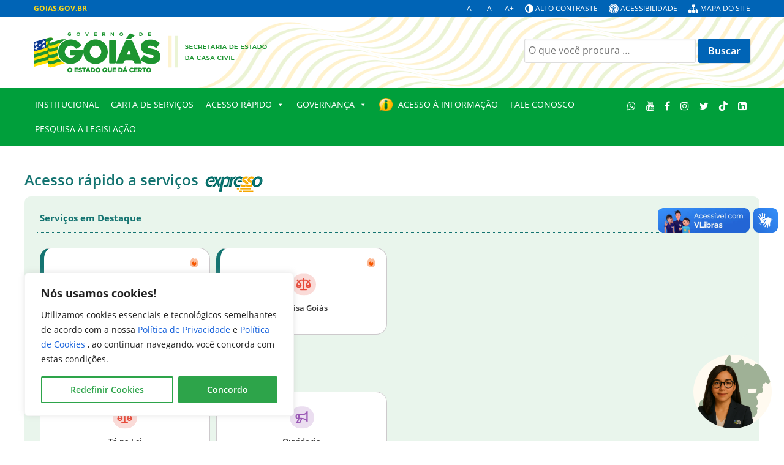

--- FILE ---
content_type: text/html; charset=UTF-8
request_url: https://goias.gov.br/casacivil/
body_size: 65846
content:

                                        <!DOCTYPE html>
<html lang="pt-BR" dir="ltr">
                
<head>
    
            <meta name="viewport" content="width=device-width, initial-scale=1.0">
        <meta http-equiv="X-UA-Compatible" content="IE=edge" />
        

                <link rel="icon" type="image/x-icon" href="https://goias.gov.br/wp-content/themes/g5_padrao-institucional-2023/images/favicon-96x96.png" />
        
                <link rel="apple-touch-icon" sizes="180x180" href="https://goias.gov.br/wp-content/themes/g5_padrao-institucional-2023/images/favicon-96x96.png">
        <link rel="icon" sizes="192x192" href="https://goias.gov.br/wp-content/themes/g5_padrao-institucional-2023/images/favicon-96x96.png">
            <meta http-equiv="Content-Type" content="text/html; charset=UTF-8" />
    <link rel="profile" href="http://gmpg.org/xfn/11" />
    <link rel="pingback" href="https://goias.gov.br/casacivil/xmlrpc.php" />
    <title>Casa Civil</title>
<meta name='robots' content='max-image-preview:large' />
	<style>img:is([sizes="auto" i], [sizes^="auto," i]) { contain-intrinsic-size: 3000px 1500px }</style>
	<link rel='dns-prefetch' href='//cdn.jsdelivr.net' />
<link rel='dns-prefetch' href='//norma.casacivil.go.gov.br' />
<script type="text/javascript">
/* <![CDATA[ */
window._wpemojiSettings = {"baseUrl":"https:\/\/s.w.org\/images\/core\/emoji\/16.0.1\/72x72\/","ext":".png","svgUrl":"https:\/\/s.w.org\/images\/core\/emoji\/16.0.1\/svg\/","svgExt":".svg","source":{"concatemoji":"https:\/\/goias.gov.br\/casacivil\/wp-includes\/js\/wp-emoji-release.min.js?ver=66c446f297a3b9666a87a61616bc74a8"}};
/*! This file is auto-generated */
!function(s,n){var o,i,e;function c(e){try{var t={supportTests:e,timestamp:(new Date).valueOf()};sessionStorage.setItem(o,JSON.stringify(t))}catch(e){}}function p(e,t,n){e.clearRect(0,0,e.canvas.width,e.canvas.height),e.fillText(t,0,0);var t=new Uint32Array(e.getImageData(0,0,e.canvas.width,e.canvas.height).data),a=(e.clearRect(0,0,e.canvas.width,e.canvas.height),e.fillText(n,0,0),new Uint32Array(e.getImageData(0,0,e.canvas.width,e.canvas.height).data));return t.every(function(e,t){return e===a[t]})}function u(e,t){e.clearRect(0,0,e.canvas.width,e.canvas.height),e.fillText(t,0,0);for(var n=e.getImageData(16,16,1,1),a=0;a<n.data.length;a++)if(0!==n.data[a])return!1;return!0}function f(e,t,n,a){switch(t){case"flag":return n(e,"\ud83c\udff3\ufe0f\u200d\u26a7\ufe0f","\ud83c\udff3\ufe0f\u200b\u26a7\ufe0f")?!1:!n(e,"\ud83c\udde8\ud83c\uddf6","\ud83c\udde8\u200b\ud83c\uddf6")&&!n(e,"\ud83c\udff4\udb40\udc67\udb40\udc62\udb40\udc65\udb40\udc6e\udb40\udc67\udb40\udc7f","\ud83c\udff4\u200b\udb40\udc67\u200b\udb40\udc62\u200b\udb40\udc65\u200b\udb40\udc6e\u200b\udb40\udc67\u200b\udb40\udc7f");case"emoji":return!a(e,"\ud83e\udedf")}return!1}function g(e,t,n,a){var r="undefined"!=typeof WorkerGlobalScope&&self instanceof WorkerGlobalScope?new OffscreenCanvas(300,150):s.createElement("canvas"),o=r.getContext("2d",{willReadFrequently:!0}),i=(o.textBaseline="top",o.font="600 32px Arial",{});return e.forEach(function(e){i[e]=t(o,e,n,a)}),i}function t(e){var t=s.createElement("script");t.src=e,t.defer=!0,s.head.appendChild(t)}"undefined"!=typeof Promise&&(o="wpEmojiSettingsSupports",i=["flag","emoji"],n.supports={everything:!0,everythingExceptFlag:!0},e=new Promise(function(e){s.addEventListener("DOMContentLoaded",e,{once:!0})}),new Promise(function(t){var n=function(){try{var e=JSON.parse(sessionStorage.getItem(o));if("object"==typeof e&&"number"==typeof e.timestamp&&(new Date).valueOf()<e.timestamp+604800&&"object"==typeof e.supportTests)return e.supportTests}catch(e){}return null}();if(!n){if("undefined"!=typeof Worker&&"undefined"!=typeof OffscreenCanvas&&"undefined"!=typeof URL&&URL.createObjectURL&&"undefined"!=typeof Blob)try{var e="postMessage("+g.toString()+"("+[JSON.stringify(i),f.toString(),p.toString(),u.toString()].join(",")+"));",a=new Blob([e],{type:"text/javascript"}),r=new Worker(URL.createObjectURL(a),{name:"wpTestEmojiSupports"});return void(r.onmessage=function(e){c(n=e.data),r.terminate(),t(n)})}catch(e){}c(n=g(i,f,p,u))}t(n)}).then(function(e){for(var t in e)n.supports[t]=e[t],n.supports.everything=n.supports.everything&&n.supports[t],"flag"!==t&&(n.supports.everythingExceptFlag=n.supports.everythingExceptFlag&&n.supports[t]);n.supports.everythingExceptFlag=n.supports.everythingExceptFlag&&!n.supports.flag,n.DOMReady=!1,n.readyCallback=function(){n.DOMReady=!0}}).then(function(){return e}).then(function(){var e;n.supports.everything||(n.readyCallback(),(e=n.source||{}).concatemoji?t(e.concatemoji):e.wpemoji&&e.twemoji&&(t(e.twemoji),t(e.wpemoji)))}))}((window,document),window._wpemojiSettings);
/* ]]> */
</script>
<link rel='stylesheet' id='jquery-ui-css' href='https://goias.gov.br/casacivil/wp-content/plugins/wp-pagebuilder/assets/css/jquery-ui.css?ver=1.12.1' type='text/css' media='all' />
<link rel='stylesheet' id='animate-css' href='https://goias.gov.br/casacivil/wp-content/plugins/wp-pagebuilder/assets/css/animate.min.css?ver=all' type='text/css' media='all' />
<link rel='stylesheet' id='font-awesome-5-css' href='https://goias.gov.br/casacivil/wp-content/plugins/wp-pagebuilder/assets/css/font-awesome-5.min.css?ver=all' type='text/css' media='all' />
<link rel='stylesheet' id='wppb-fonts-css' href='https://goias.gov.br/casacivil/wp-content/plugins/wp-pagebuilder/assets/css/wppb-fonts.css?ver=all' type='text/css' media='all' />
<link rel='stylesheet' id='wppb-addons-css' href='https://goias.gov.br/casacivil/wp-content/plugins/wp-pagebuilder/assets/css/wppb-addons.css?ver=all' type='text/css' media='all' />
<link rel='stylesheet' id='wppb-main-css' href='https://goias.gov.br/casacivil/wp-content/plugins/wp-pagebuilder/assets/css/wppb-main.css?ver=all' type='text/css' media='all' />
<style id='wppb-main-inline-css' type='text/css'>
.wppb-builder-container > div > div > .wppb-row-parent.wppb-row-1709316104002,.wppb-builder-container > .wppb-row-parent.wppb-row-1709316104002, .wppb-builder-container#wppb-builder-container > .wppb-row-parent .wppb-container.wppb-row-1709316104002, .wppb-builder-container#wppb-builder-container .wppb-row-placeholder > .wppb-row-parent > .wppb-container.wppb-row-1709316104002, .wppb-builder-container .wppb-inner-row-parent.wppb-row-1709316104002 { padding: 0px 0px 25px 0px;; }.wppb-row-1709316104002:after{content: " "; display: block; position: absolute; height: 100%; top: 0; left: 0; right: 0; z-index: -1; opacity: 0.4; }.wppb-column-parent.wppb-col-1709316104001 { width: 100%; }@media (min-width: 768px) and (max-width: 991px) {.wppb-column-parent.wppb-col-1709316104001 { width: 100%; }}@media (max-width: 767px) {.wppb-column-parent.wppb-col-1709316104001 { width: 100%; }}.wppb-builder-container > div > div > .wppb-row-parent.wppb-row-1706904995588,.wppb-builder-container > .wppb-row-parent.wppb-row-1706904995588, .wppb-builder-container#wppb-builder-container > .wppb-row-parent .wppb-container.wppb-row-1706904995588, .wppb-builder-container#wppb-builder-container .wppb-row-placeholder > .wppb-row-parent > .wppb-container.wppb-row-1706904995588, .wppb-builder-container .wppb-inner-row-parent.wppb-row-1706904995588 { padding: 0px 0px 25px 0px;; }.wppb-row-1706904995588:after{content: " "; display: block; position: absolute; height: 100%; top: 0; left: 0; right: 0; z-index: -1; opacity: 0.4; }.wppb-column-parent.wppb-col-1706904995586 { width: 50%; }@media (min-width: 768px) and (max-width: 991px) {.wppb-column-parent.wppb-col-1706904995586 { width: 50%; }}@media (max-width: 767px) {.wppb-column-parent.wppb-col-1706904995586 { width: 100%; }}.wppb-column-parent.wppb-col-1706904995599 { width: 50%; }@media (min-width: 768px) and (max-width: 991px) {.wppb-column-parent.wppb-col-1706904995599 { width: 50%; }}@media (max-width: 767px) {.wppb-column-parent.wppb-col-1706904995599 { width: 100%; }}.wppb-builder-container > div > div > .wppb-row-parent.wppb-row-1747079857039,.wppb-builder-container > .wppb-row-parent.wppb-row-1747079857039, .wppb-builder-container#wppb-builder-container > .wppb-row-parent .wppb-container.wppb-row-1747079857039, .wppb-builder-container#wppb-builder-container .wppb-row-placeholder > .wppb-row-parent > .wppb-container.wppb-row-1747079857039, .wppb-builder-container .wppb-inner-row-parent.wppb-row-1747079857039 { padding: 0px 0px 25px 0px;; }.wppb-row-1747079857039:after{content: " "; display: block; position: absolute; height: 100%; top: 0; left: 0; right: 0; z-index: -1; opacity: 0.4; }.wppb-column-parent.wppb-col-1747079857040 { width: 50%; }@media (min-width: 768px) and (max-width: 991px) {.wppb-column-parent.wppb-col-1747079857040 { width: 50%; }}@media (max-width: 767px) {.wppb-column-parent.wppb-col-1747079857040 { width: 100%; }}.wppb-column-parent.wppb-col-1747079857042 { width: 50%; }@media (min-width: 768px) and (max-width: 991px) {.wppb-column-parent.wppb-col-1747079857042 { width: 50%; }}@media (max-width: 767px) {.wppb-column-parent.wppb-col-1747079857042 { width: 100%; }}.wppb-builder-container > div > div > .wppb-row-parent.wppb-row-1706904995609,.wppb-builder-container > .wppb-row-parent.wppb-row-1706904995609, .wppb-builder-container#wppb-builder-container > .wppb-row-parent .wppb-container.wppb-row-1706904995609, .wppb-builder-container#wppb-builder-container .wppb-row-placeholder > .wppb-row-parent > .wppb-container.wppb-row-1706904995609, .wppb-builder-container .wppb-inner-row-parent.wppb-row-1706904995609 { padding: 0px 0px 25px 0px;; }.wppb-row-1706904995609:after{content: " "; display: block; position: absolute; height: 100%; top: 0; left: 0; right: 0; z-index: -1; opacity: 0.4; }.wppb-column-parent.wppb-col-1706904995610 { width: 50%; }@media (min-width: 768px) and (max-width: 991px) {.wppb-column-parent.wppb-col-1706904995610 { width: 50%; }}@media (max-width: 767px) {.wppb-column-parent.wppb-col-1706904995610 { width: 100%; }}.wppb-column-parent.wppb-col-1706904995612 { width: 50%; }@media (min-width: 768px) and (max-width: 991px) {.wppb-column-parent.wppb-col-1706904995612 { width: 50%; }}@media (max-width: 767px) {.wppb-column-parent.wppb-col-1706904995612 { width: 100%; }}.wppb-builder-container > div > div > .wppb-row-parent.wppb-row-1706904995630,.wppb-builder-container > .wppb-row-parent.wppb-row-1706904995630, .wppb-builder-container#wppb-builder-container > .wppb-row-parent .wppb-container.wppb-row-1706904995630, .wppb-builder-container#wppb-builder-container .wppb-row-placeholder > .wppb-row-parent > .wppb-container.wppb-row-1706904995630, .wppb-builder-container .wppb-inner-row-parent.wppb-row-1706904995630 { padding: 0px 0px 25px 0px;; }.wppb-row-1706904995630:after{content: " "; display: block; position: absolute; height: 100%; top: 0; left: 0; right: 0; z-index: -1; opacity: 0.4; }.wppb-column-parent.wppb-col-1706904995631 { width: 50%; }@media (min-width: 768px) and (max-width: 991px) {.wppb-column-parent.wppb-col-1706904995631 { width: 50%; }}@media (max-width: 767px) {.wppb-column-parent.wppb-col-1706904995631 { width: 100%; }}.wppb-column-parent.wppb-col-1706904995633 { width: 50%; }@media (min-width: 768px) and (max-width: 991px) {.wppb-column-parent.wppb-col-1706904995633 { width: 50%; }}@media (max-width: 767px) {.wppb-column-parent.wppb-col-1706904995633 { width: 100%; }}.wppb-builder-container > div > div > .wppb-row-parent.wppb-row-1706904995651,.wppb-builder-container > .wppb-row-parent.wppb-row-1706904995651, .wppb-builder-container#wppb-builder-container > .wppb-row-parent .wppb-container.wppb-row-1706904995651, .wppb-builder-container#wppb-builder-container .wppb-row-placeholder > .wppb-row-parent > .wppb-container.wppb-row-1706904995651, .wppb-builder-container .wppb-inner-row-parent.wppb-row-1706904995651 { padding: 0px 0px 25px 0px;; }.wppb-row-1706904995651:after{content: " "; display: block; position: absolute; height: 100%; top: 0; left: 0; right: 0; z-index: -1; opacity: 0.4; }.wppb-column-parent.wppb-col-1706904995652 { width: 50%; }@media (min-width: 768px) and (max-width: 991px) {.wppb-column-parent.wppb-col-1706904995652 { width: 50%; }}@media (max-width: 767px) {.wppb-column-parent.wppb-col-1706904995652 { width: 100%; }}.wppb-column-parent.wppb-col-1706904995654 { width: 50%; }@media (min-width: 768px) and (max-width: 991px) {.wppb-column-parent.wppb-col-1706904995654 { width: 50%; }}@media (max-width: 767px) {.wppb-column-parent.wppb-col-1706904995654 { width: 100%; }}.wppb-builder-container > div > div > .wppb-row-parent.wppb-row-1707136890961,.wppb-builder-container > .wppb-row-parent.wppb-row-1707136890961, .wppb-builder-container#wppb-builder-container > .wppb-row-parent .wppb-container.wppb-row-1707136890961, .wppb-builder-container#wppb-builder-container .wppb-row-placeholder > .wppb-row-parent > .wppb-container.wppb-row-1707136890961, .wppb-builder-container .wppb-inner-row-parent.wppb-row-1707136890961 { padding: 0px 0px 25px 0px;; }.wppb-row-1707136890961:after{content: " "; display: block; position: absolute; height: 100%; top: 0; left: 0; right: 0; z-index: -1; opacity: 0.4; }.wppb-column-parent.wppb-col-1707136890960 { width: 100%; }@media (min-width: 768px) and (max-width: 991px) {.wppb-column-parent.wppb-col-1707136890960 { width: 100%; }}@media (max-width: 767px) {.wppb-column-parent.wppb-col-1707136890960 { width: 100%; }}.wppb-builder-container#wppb-builder-container .wppb-row-parent > .wppb-container, .wppb-carousel-content-wrap .wppb-container{ max-width: 1140px }.wppb-builder-container#wppb-builder-container > .wppb-row-parent > .wppb-container,.wppb-builder-container#wppb-builder-container  .wppb-row-placeholder > .wppb-row-parent > .wppb-container,.wppb-carousel-content-wrap .wppb-container, .wppb-builder-container .wppb-column-parent-view { padding-left: 15px; }.wppb-builder-container#wppb-builder-container > .wppb-row-parent > .wppb-container, .wppb-builder-container#wppb-builder-container .wppb-row-placeholder > .wppb-row-parent > .wppb-container,.wppb-carousel-content-wrap .wppb-container, .wppb-builder-container .wppb-column-parent-view{ padding-right: 15px; }  .wppb-container > .wppb-row { margin-left: -15px; }.wppb-container > .wppb-row { margin-right: -15px; } .wppb-builder-container .wppb-column-parent-editor .wppb-column { margin-left: 15px; } .wppb-builder-container .wppb-column-parent-editor .wppb-column { margin-right: 15px; }
</style>
<link rel='stylesheet' id='fa-all-css' href='https://goias.gov.br/casacivil/wp-content/plugins/servicos_do_orgao/assets/fontawesome/css/all.min.css' type='text/css' media='all' />
<style id='wp-emoji-styles-inline-css' type='text/css'>

	img.wp-smiley, img.emoji {
		display: inline !important;
		border: none !important;
		box-shadow: none !important;
		height: 1em !important;
		width: 1em !important;
		margin: 0 0.07em !important;
		vertical-align: -0.1em !important;
		background: none !important;
		padding: 0 !important;
	}
</style>
<link rel='stylesheet' id='wp-block-library-css' href='https://goias.gov.br/casacivil/wp-includes/css/dist/block-library/style.min.css?ver=66c446f297a3b9666a87a61616bc74a8' type='text/css' media='all' />
<style id='classic-theme-styles-inline-css' type='text/css'>
/*! This file is auto-generated */
.wp-block-button__link{color:#fff;background-color:#32373c;border-radius:9999px;box-shadow:none;text-decoration:none;padding:calc(.667em + 2px) calc(1.333em + 2px);font-size:1.125em}.wp-block-file__button{background:#32373c;color:#fff;text-decoration:none}
</style>
<style id='global-styles-inline-css' type='text/css'>
:root{--wp--preset--aspect-ratio--square: 1;--wp--preset--aspect-ratio--4-3: 4/3;--wp--preset--aspect-ratio--3-4: 3/4;--wp--preset--aspect-ratio--3-2: 3/2;--wp--preset--aspect-ratio--2-3: 2/3;--wp--preset--aspect-ratio--16-9: 16/9;--wp--preset--aspect-ratio--9-16: 9/16;--wp--preset--color--black: #000000;--wp--preset--color--cyan-bluish-gray: #abb8c3;--wp--preset--color--white: #ffffff;--wp--preset--color--pale-pink: #f78da7;--wp--preset--color--vivid-red: #cf2e2e;--wp--preset--color--luminous-vivid-orange: #ff6900;--wp--preset--color--luminous-vivid-amber: #fcb900;--wp--preset--color--light-green-cyan: #7bdcb5;--wp--preset--color--vivid-green-cyan: #00d084;--wp--preset--color--pale-cyan-blue: #8ed1fc;--wp--preset--color--vivid-cyan-blue: #0693e3;--wp--preset--color--vivid-purple: #9b51e0;--wp--preset--gradient--vivid-cyan-blue-to-vivid-purple: linear-gradient(135deg,rgba(6,147,227,1) 0%,rgb(155,81,224) 100%);--wp--preset--gradient--light-green-cyan-to-vivid-green-cyan: linear-gradient(135deg,rgb(122,220,180) 0%,rgb(0,208,130) 100%);--wp--preset--gradient--luminous-vivid-amber-to-luminous-vivid-orange: linear-gradient(135deg,rgba(252,185,0,1) 0%,rgba(255,105,0,1) 100%);--wp--preset--gradient--luminous-vivid-orange-to-vivid-red: linear-gradient(135deg,rgba(255,105,0,1) 0%,rgb(207,46,46) 100%);--wp--preset--gradient--very-light-gray-to-cyan-bluish-gray: linear-gradient(135deg,rgb(238,238,238) 0%,rgb(169,184,195) 100%);--wp--preset--gradient--cool-to-warm-spectrum: linear-gradient(135deg,rgb(74,234,220) 0%,rgb(151,120,209) 20%,rgb(207,42,186) 40%,rgb(238,44,130) 60%,rgb(251,105,98) 80%,rgb(254,248,76) 100%);--wp--preset--gradient--blush-light-purple: linear-gradient(135deg,rgb(255,206,236) 0%,rgb(152,150,240) 100%);--wp--preset--gradient--blush-bordeaux: linear-gradient(135deg,rgb(254,205,165) 0%,rgb(254,45,45) 50%,rgb(107,0,62) 100%);--wp--preset--gradient--luminous-dusk: linear-gradient(135deg,rgb(255,203,112) 0%,rgb(199,81,192) 50%,rgb(65,88,208) 100%);--wp--preset--gradient--pale-ocean: linear-gradient(135deg,rgb(255,245,203) 0%,rgb(182,227,212) 50%,rgb(51,167,181) 100%);--wp--preset--gradient--electric-grass: linear-gradient(135deg,rgb(202,248,128) 0%,rgb(113,206,126) 100%);--wp--preset--gradient--midnight: linear-gradient(135deg,rgb(2,3,129) 0%,rgb(40,116,252) 100%);--wp--preset--font-size--small: 13px;--wp--preset--font-size--medium: 20px;--wp--preset--font-size--large: 36px;--wp--preset--font-size--x-large: 42px;--wp--preset--spacing--20: 0.44rem;--wp--preset--spacing--30: 0.67rem;--wp--preset--spacing--40: 1rem;--wp--preset--spacing--50: 1.5rem;--wp--preset--spacing--60: 2.25rem;--wp--preset--spacing--70: 3.38rem;--wp--preset--spacing--80: 5.06rem;--wp--preset--shadow--natural: 6px 6px 9px rgba(0, 0, 0, 0.2);--wp--preset--shadow--deep: 12px 12px 50px rgba(0, 0, 0, 0.4);--wp--preset--shadow--sharp: 6px 6px 0px rgba(0, 0, 0, 0.2);--wp--preset--shadow--outlined: 6px 6px 0px -3px rgba(255, 255, 255, 1), 6px 6px rgba(0, 0, 0, 1);--wp--preset--shadow--crisp: 6px 6px 0px rgba(0, 0, 0, 1);}:where(.is-layout-flex){gap: 0.5em;}:where(.is-layout-grid){gap: 0.5em;}body .is-layout-flex{display: flex;}.is-layout-flex{flex-wrap: wrap;align-items: center;}.is-layout-flex > :is(*, div){margin: 0;}body .is-layout-grid{display: grid;}.is-layout-grid > :is(*, div){margin: 0;}:where(.wp-block-columns.is-layout-flex){gap: 2em;}:where(.wp-block-columns.is-layout-grid){gap: 2em;}:where(.wp-block-post-template.is-layout-flex){gap: 1.25em;}:where(.wp-block-post-template.is-layout-grid){gap: 1.25em;}.has-black-color{color: var(--wp--preset--color--black) !important;}.has-cyan-bluish-gray-color{color: var(--wp--preset--color--cyan-bluish-gray) !important;}.has-white-color{color: var(--wp--preset--color--white) !important;}.has-pale-pink-color{color: var(--wp--preset--color--pale-pink) !important;}.has-vivid-red-color{color: var(--wp--preset--color--vivid-red) !important;}.has-luminous-vivid-orange-color{color: var(--wp--preset--color--luminous-vivid-orange) !important;}.has-luminous-vivid-amber-color{color: var(--wp--preset--color--luminous-vivid-amber) !important;}.has-light-green-cyan-color{color: var(--wp--preset--color--light-green-cyan) !important;}.has-vivid-green-cyan-color{color: var(--wp--preset--color--vivid-green-cyan) !important;}.has-pale-cyan-blue-color{color: var(--wp--preset--color--pale-cyan-blue) !important;}.has-vivid-cyan-blue-color{color: var(--wp--preset--color--vivid-cyan-blue) !important;}.has-vivid-purple-color{color: var(--wp--preset--color--vivid-purple) !important;}.has-black-background-color{background-color: var(--wp--preset--color--black) !important;}.has-cyan-bluish-gray-background-color{background-color: var(--wp--preset--color--cyan-bluish-gray) !important;}.has-white-background-color{background-color: var(--wp--preset--color--white) !important;}.has-pale-pink-background-color{background-color: var(--wp--preset--color--pale-pink) !important;}.has-vivid-red-background-color{background-color: var(--wp--preset--color--vivid-red) !important;}.has-luminous-vivid-orange-background-color{background-color: var(--wp--preset--color--luminous-vivid-orange) !important;}.has-luminous-vivid-amber-background-color{background-color: var(--wp--preset--color--luminous-vivid-amber) !important;}.has-light-green-cyan-background-color{background-color: var(--wp--preset--color--light-green-cyan) !important;}.has-vivid-green-cyan-background-color{background-color: var(--wp--preset--color--vivid-green-cyan) !important;}.has-pale-cyan-blue-background-color{background-color: var(--wp--preset--color--pale-cyan-blue) !important;}.has-vivid-cyan-blue-background-color{background-color: var(--wp--preset--color--vivid-cyan-blue) !important;}.has-vivid-purple-background-color{background-color: var(--wp--preset--color--vivid-purple) !important;}.has-black-border-color{border-color: var(--wp--preset--color--black) !important;}.has-cyan-bluish-gray-border-color{border-color: var(--wp--preset--color--cyan-bluish-gray) !important;}.has-white-border-color{border-color: var(--wp--preset--color--white) !important;}.has-pale-pink-border-color{border-color: var(--wp--preset--color--pale-pink) !important;}.has-vivid-red-border-color{border-color: var(--wp--preset--color--vivid-red) !important;}.has-luminous-vivid-orange-border-color{border-color: var(--wp--preset--color--luminous-vivid-orange) !important;}.has-luminous-vivid-amber-border-color{border-color: var(--wp--preset--color--luminous-vivid-amber) !important;}.has-light-green-cyan-border-color{border-color: var(--wp--preset--color--light-green-cyan) !important;}.has-vivid-green-cyan-border-color{border-color: var(--wp--preset--color--vivid-green-cyan) !important;}.has-pale-cyan-blue-border-color{border-color: var(--wp--preset--color--pale-cyan-blue) !important;}.has-vivid-cyan-blue-border-color{border-color: var(--wp--preset--color--vivid-cyan-blue) !important;}.has-vivid-purple-border-color{border-color: var(--wp--preset--color--vivid-purple) !important;}.has-vivid-cyan-blue-to-vivid-purple-gradient-background{background: var(--wp--preset--gradient--vivid-cyan-blue-to-vivid-purple) !important;}.has-light-green-cyan-to-vivid-green-cyan-gradient-background{background: var(--wp--preset--gradient--light-green-cyan-to-vivid-green-cyan) !important;}.has-luminous-vivid-amber-to-luminous-vivid-orange-gradient-background{background: var(--wp--preset--gradient--luminous-vivid-amber-to-luminous-vivid-orange) !important;}.has-luminous-vivid-orange-to-vivid-red-gradient-background{background: var(--wp--preset--gradient--luminous-vivid-orange-to-vivid-red) !important;}.has-very-light-gray-to-cyan-bluish-gray-gradient-background{background: var(--wp--preset--gradient--very-light-gray-to-cyan-bluish-gray) !important;}.has-cool-to-warm-spectrum-gradient-background{background: var(--wp--preset--gradient--cool-to-warm-spectrum) !important;}.has-blush-light-purple-gradient-background{background: var(--wp--preset--gradient--blush-light-purple) !important;}.has-blush-bordeaux-gradient-background{background: var(--wp--preset--gradient--blush-bordeaux) !important;}.has-luminous-dusk-gradient-background{background: var(--wp--preset--gradient--luminous-dusk) !important;}.has-pale-ocean-gradient-background{background: var(--wp--preset--gradient--pale-ocean) !important;}.has-electric-grass-gradient-background{background: var(--wp--preset--gradient--electric-grass) !important;}.has-midnight-gradient-background{background: var(--wp--preset--gradient--midnight) !important;}.has-small-font-size{font-size: var(--wp--preset--font-size--small) !important;}.has-medium-font-size{font-size: var(--wp--preset--font-size--medium) !important;}.has-large-font-size{font-size: var(--wp--preset--font-size--large) !important;}.has-x-large-font-size{font-size: var(--wp--preset--font-size--x-large) !important;}
:where(.wp-block-post-template.is-layout-flex){gap: 1.25em;}:where(.wp-block-post-template.is-layout-grid){gap: 1.25em;}
:where(.wp-block-columns.is-layout-flex){gap: 2em;}:where(.wp-block-columns.is-layout-grid){gap: 2em;}
:root :where(.wp-block-pullquote){font-size: 1.5em;line-height: 1.6;}
</style>
<link rel='stylesheet' id='contraste-css-css' href='https://goias.gov.br/casacivil/wp-content/plugins/alto-contraste/includes/assets/style.css?ver=66c446f297a3b9666a87a61616bc74a8' type='text/css' media='all' />
<link rel='stylesheet' id='contact-form-7-css' href='https://goias.gov.br/casacivil/wp-content/plugins/contact-form-7/includes/css/styles.css?ver=6.1.3' type='text/css' media='all' />
<link rel='stylesheet' id='table-style-css' href='https://goias.gov.br/casacivil/wp-content/plugins/planilhaview/assets/datatables.min.css?ver=66c446f297a3b9666a87a61616bc74a8' type='text/css' media='all' />
<link rel='stylesheet' id='searchandfilter-css' href='https://goias.gov.br/casacivil/wp-content/plugins/search-filter/style.css?ver=1' type='text/css' media='all' />
<link rel='stylesheet' id='slick-style-css' href='https://goias.gov.br/casacivil/wp-content/plugins/servicos_do_orgao/assets/css/slick.min.css?ver=66c446f297a3b9666a87a61616bc74a8' type='text/css' media='all' />
<link rel='stylesheet' id='slick-theme-style-css' href='https://goias.gov.br/casacivil/wp-content/plugins/servicos_do_orgao/assets/css/slick-theme.min.css?ver=66c446f297a3b9666a87a61616bc74a8' type='text/css' media='all' />
<link rel='stylesheet' id='services-style-css' href='https://goias.gov.br/casacivil/wp-content/plugins/servicos_do_orgao/assets/css/_services.css?ver=66c446f297a3b9666a87a61616bc74a8' type='text/css' media='all' />
<link rel='stylesheet' id='rt-fontawsome-css' href='https://goias.gov.br/casacivil/wp-content/plugins/the-post-grid/assets/vendor/font-awesome/css/font-awesome.min.css?ver=7.8.5' type='text/css' media='all' />
<link rel='stylesheet' id='rt-tpg-shortcode-css' href='https://goias.gov.br/casacivil/wp-content/plugins/the-post-grid/assets/css/tpg-shortcode.min.css?ver=7.8.5' type='text/css' media='all' />
<link rel='stylesheet' id='bootstrap-css-css' href='https://cdn.jsdelivr.net/npm/bootstrap@5.3.3/dist/css/bootstrap.min.css' type='text/css' media='all' />
<link rel='stylesheet' id='megamenu-css' href='https://goias.gov.br/casacivil/wp-content/uploads/sites/47/maxmegamenu/style.css?ver=5d83b2' type='text/css' media='all' />
<link rel='stylesheet' id='dashicons-css' href='https://goias.gov.br/casacivil/wp-includes/css/dashicons.min.css?ver=66c446f297a3b9666a87a61616bc74a8' type='text/css' media='all' />
<link rel='stylesheet' id='pojo-a11y-css' href='https://goias.gov.br/casacivil/wp-content/plugins/pojo-accessibility/modules/legacy/assets/css/style.min.css?ver=1.0.0' type='text/css' media='all' />
<link rel='stylesheet' id='wppb-posts-css-css' href='https://goias.gov.br/casacivil/wp-content/plugins/wp-pagebuilder/addons/posts/assets/css/posts-addon.css?ver=66c446f297a3b9666a87a61616bc74a8' type='text/css' media='all' />
<link rel='stylesheet' id='ics-calendar-css' href='https://goias.gov.br/casacivil/wp-content/plugins/ics-calendar/assets/style.min.css?ver=11.5.14.4' type='text/css' media='all' />
<link rel='stylesheet' id='jluikit.min-css' href='https://goias.gov.br/wp-content/themes/g5_padrao-institucional-2023/scss/particles/jluikit.min.css?ver=66c446f297a3b9666a87a61616bc74a8' type='text/css' media='all' />
<link rel='stylesheet' id='nucleus-css' href='https://goias.gov.br/wp-content/plugins/gantry5/engines/nucleus/css-compiled/nucleus.css?ver=66c446f297a3b9666a87a61616bc74a8' type='text/css' media='all' />
<link rel='stylesheet' id='padrao-institucional_homepage-css' href='https://goias.gov.br/wp-content/themes/g5_padrao-institucional-2023/custom/blog-47/css-compiled/padrao-institucional_homepage.css?ver=66c446f297a3b9666a87a61616bc74a8' type='text/css' media='all' />
<link rel='stylesheet' id='wordpress-css' href='https://goias.gov.br/wp-content/plugins/gantry5/engines/nucleus/css-compiled/wordpress.css?ver=66c446f297a3b9666a87a61616bc74a8' type='text/css' media='all' />
<link rel='stylesheet' id='style-css' href='https://goias.gov.br/wp-content/themes/g5_padrao-institucional-2023/style.css?ver=66c446f297a3b9666a87a61616bc74a8' type='text/css' media='all' />
<link rel='stylesheet' id='font-awesome.min-css' href='https://goias.gov.br/wp-content/plugins/gantry5/assets/css/font-awesome.min.css?ver=66c446f297a3b9666a87a61616bc74a8' type='text/css' media='all' />
<link rel='stylesheet' id='padrao-institucional-wordpress_homepage-css' href='https://goias.gov.br/wp-content/themes/g5_padrao-institucional-2023/custom/blog-47/css-compiled/padrao-institucional-wordpress_homepage.css?ver=66c446f297a3b9666a87a61616bc74a8' type='text/css' media='all' />
<link rel='stylesheet' id='custom_homepage-css' href='https://goias.gov.br/wp-content/themes/g5_padrao-institucional-2023/custom/blog-47/css-compiled/custom_homepage.css?ver=66c446f297a3b9666a87a61616bc74a8' type='text/css' media='all' />
<link rel='stylesheet' id='norma-css' href='https://norma.casacivil.go.gov.br/norma.css?ver=66c446f297a3b9666a87a61616bc74a8' type='text/css' media='all' />
<link rel='stylesheet' id='magnific-popup-css' href='https://goias.gov.br/casacivil/wp-content/plugins/wp-pagebuilder/assets/css/magnific-popup.css?ver=all' type='text/css' media='all' />
<link rel="stylesheet" type="text/css" href="https://goias.gov.br/casacivil/wp-content/plugins/smart-slider-3/Public/SmartSlider3/Application/Frontend/Assets/dist/smartslider.min.css?ver=52073c7b" media="all">
<style data-related="n2-ss-3">div#n2-ss-3 .n2-ss-slider-1{display:grid;position:relative;}div#n2-ss-3 .n2-ss-slider-2{display:grid;position:relative;overflow:hidden;padding:0px 0px 0px 0px;border:0px solid RGBA(62,62,62,1);border-radius:0px;background-clip:padding-box;background-repeat:repeat;background-position:50% 50%;background-size:cover;background-attachment:scroll;z-index:1;}div#n2-ss-3:not(.n2-ss-loaded) .n2-ss-slider-2{background-image:none !important;}div#n2-ss-3 .n2-ss-slider-3{display:grid;grid-template-areas:'cover';position:relative;overflow:hidden;z-index:10;}div#n2-ss-3 .n2-ss-slider-3 > *{grid-area:cover;}div#n2-ss-3 .n2-ss-slide-backgrounds,div#n2-ss-3 .n2-ss-slider-3 > .n2-ss-divider{position:relative;}div#n2-ss-3 .n2-ss-slide-backgrounds{z-index:10;}div#n2-ss-3 .n2-ss-slide-backgrounds > *{overflow:hidden;}div#n2-ss-3 .n2-ss-slide-background{transform:translateX(-100000px);}div#n2-ss-3 .n2-ss-slider-4{place-self:center;position:relative;width:100%;height:100%;z-index:20;display:grid;grid-template-areas:'slide';}div#n2-ss-3 .n2-ss-slider-4 > *{grid-area:slide;}div#n2-ss-3.n2-ss-full-page--constrain-ratio .n2-ss-slider-4{height:auto;}div#n2-ss-3 .n2-ss-slide{display:grid;place-items:center;grid-auto-columns:100%;position:relative;z-index:20;-webkit-backface-visibility:hidden;transform:translateX(-100000px);}div#n2-ss-3 .n2-ss-slide{perspective:1500px;}div#n2-ss-3 .n2-ss-slide-active{z-index:21;}.n2-ss-background-animation{position:absolute;top:0;left:0;width:100%;height:100%;z-index:3;}div#n2-ss-3 .nextend-arrow{cursor:pointer;overflow:hidden;line-height:0 !important;z-index:18;-webkit-user-select:none;}div#n2-ss-3 .nextend-arrow img{position:relative;display:block;}div#n2-ss-3 .nextend-arrow img.n2-arrow-hover-img{display:none;}div#n2-ss-3 .nextend-arrow:FOCUS img.n2-arrow-hover-img,div#n2-ss-3 .nextend-arrow:HOVER img.n2-arrow-hover-img{display:inline;}div#n2-ss-3 .nextend-arrow:FOCUS img.n2-arrow-normal-img,div#n2-ss-3 .nextend-arrow:HOVER img.n2-arrow-normal-img{display:none;}div#n2-ss-3 .nextend-arrow-animated{overflow:hidden;}div#n2-ss-3 .nextend-arrow-animated > div{position:relative;}div#n2-ss-3 .nextend-arrow-animated .n2-active{position:absolute;}div#n2-ss-3 .nextend-arrow-animated-fade{transition:background 0.3s, opacity 0.4s;}div#n2-ss-3 .nextend-arrow-animated-horizontal > div{transition:all 0.4s;transform:none;}div#n2-ss-3 .nextend-arrow-animated-horizontal .n2-active{top:0;}div#n2-ss-3 .nextend-arrow-previous.nextend-arrow-animated-horizontal .n2-active{left:100%;}div#n2-ss-3 .nextend-arrow-next.nextend-arrow-animated-horizontal .n2-active{right:100%;}div#n2-ss-3 .nextend-arrow-previous.nextend-arrow-animated-horizontal:HOVER > div,div#n2-ss-3 .nextend-arrow-previous.nextend-arrow-animated-horizontal:FOCUS > div{transform:translateX(-100%);}div#n2-ss-3 .nextend-arrow-next.nextend-arrow-animated-horizontal:HOVER > div,div#n2-ss-3 .nextend-arrow-next.nextend-arrow-animated-horizontal:FOCUS > div{transform:translateX(100%);}div#n2-ss-3 .nextend-arrow-animated-vertical > div{transition:all 0.4s;transform:none;}div#n2-ss-3 .nextend-arrow-animated-vertical .n2-active{left:0;}div#n2-ss-3 .nextend-arrow-previous.nextend-arrow-animated-vertical .n2-active{top:100%;}div#n2-ss-3 .nextend-arrow-next.nextend-arrow-animated-vertical .n2-active{bottom:100%;}div#n2-ss-3 .nextend-arrow-previous.nextend-arrow-animated-vertical:HOVER > div,div#n2-ss-3 .nextend-arrow-previous.nextend-arrow-animated-vertical:FOCUS > div{transform:translateY(-100%);}div#n2-ss-3 .nextend-arrow-next.nextend-arrow-animated-vertical:HOVER > div,div#n2-ss-3 .nextend-arrow-next.nextend-arrow-animated-vertical:FOCUS > div{transform:translateY(100%);}div#n2-ss-3 .n2-ss-control-bullet{visibility:hidden;text-align:center;justify-content:center;z-index:14;}div#n2-ss-3 .n2-ss-control-bullet--calculate-size{left:0 !important;}div#n2-ss-3 .n2-ss-control-bullet-horizontal.n2-ss-control-bullet-fullsize{width:100%;}div#n2-ss-3 .n2-ss-control-bullet-vertical.n2-ss-control-bullet-fullsize{height:100%;flex-flow:column;}div#n2-ss-3 .nextend-bullet-bar{display:inline-flex;vertical-align:top;visibility:visible;align-items:center;flex-wrap:wrap;}div#n2-ss-3 .n2-bar-justify-content-left{justify-content:flex-start;}div#n2-ss-3 .n2-bar-justify-content-center{justify-content:center;}div#n2-ss-3 .n2-bar-justify-content-right{justify-content:flex-end;}div#n2-ss-3 .n2-ss-control-bullet-vertical > .nextend-bullet-bar{flex-flow:column;}div#n2-ss-3 .n2-ss-control-bullet-fullsize > .nextend-bullet-bar{display:flex;}div#n2-ss-3 .n2-ss-control-bullet-horizontal.n2-ss-control-bullet-fullsize > .nextend-bullet-bar{flex:1 1 auto;}div#n2-ss-3 .n2-ss-control-bullet-vertical.n2-ss-control-bullet-fullsize > .nextend-bullet-bar{height:100%;}div#n2-ss-3 .nextend-bullet-bar .n2-bullet{cursor:pointer;transition:background-color 0.4s;}div#n2-ss-3 .nextend-bullet-bar .n2-bullet.n2-active{cursor:default;}div#n2-ss-3 div.n2-ss-bullet-thumbnail-container{position:absolute;z-index:10000000;}div#n2-ss-3 .n2-ss-bullet-thumbnail-container .n2-ss-bullet-thumbnail{background-size:cover;background-repeat:no-repeat;background-position:center;}div#n2-ss-3 .n2-style-785355f374be86c332d4665aae819858-dot{background: RGBA(0,0,0,0.67);opacity:1;padding:5px 5px 5px 5px ;box-shadow: none;border: 0px solid RGBA(0,0,0,1);border-radius:50px;margin:4px;}div#n2-ss-3 .n2-style-785355f374be86c332d4665aae819858-dot.n2-active, div#n2-ss-3 .n2-style-785355f374be86c332d4665aae819858-dot:HOVER, div#n2-ss-3 .n2-style-785355f374be86c332d4665aae819858-dot:FOCUS{background: RGBA(29,129,249,1);}div#n2-ss-3 .n2-ss-slide-limiter{max-width:3000px;}div#n2-ss-3 .n-uc-ICvz0fdqTFyf{padding:10px 10px 10px 10px}div#n2-ss-3 .n-uc-fonDdHUsRCY4{padding:10px 10px 10px 10px}div#n2-ss-3 .n-uc-14c8a1a8cc5de-inner{padding:10px 10px 10px 10px;justify-content:center}div#n2-ss-3 .n-uc-14c8a1a8cc5de{align-self:center;}div#n2-ss-3 .n-uc-NIUVpA3brf5U{padding:10px 10px 10px 10px}div#n2-ss-3 .n-uc-j3NUPHNydU2j{padding:10px 10px 10px 10px}div#n2-ss-3 .n-uc-A4k2onCqMeLW{padding:10px 10px 10px 10px}div#n2-ss-3 .nextend-arrow img{width: 32px}@media (min-width: 1200px){div#n2-ss-3 [data-hide-desktopportrait="1"]{display: none !important;}}@media (orientation: landscape) and (max-width: 1199px) and (min-width: 901px),(orientation: portrait) and (max-width: 1199px) and (min-width: 701px){div#n2-ss-3 [data-hide-tabletportrait="1"]{display: none !important;}}@media (orientation: landscape) and (max-width: 900px),(orientation: portrait) and (max-width: 700px){div#n2-ss-3 [data-hide-mobileportrait="1"]{display: none !important;}div#n2-ss-3 .nextend-arrow img{width: 16px}}</style>
<script>(function(){this._N2=this._N2||{_r:[],_d:[],r:function(){this._r.push(arguments)},d:function(){this._d.push(arguments)}}}).call(window);</script><script src="https://goias.gov.br/casacivil/wp-content/plugins/smart-slider-3/Public/SmartSlider3/Application/Frontend/Assets/dist/n2.min.js?ver=52073c7b" defer async></script>
<script src="https://goias.gov.br/casacivil/wp-content/plugins/smart-slider-3/Public/SmartSlider3/Application/Frontend/Assets/dist/smartslider-frontend.min.js?ver=52073c7b" defer async></script>
<script src="https://goias.gov.br/casacivil/wp-content/plugins/smart-slider-3/Public/SmartSlider3/Slider/SliderType/Simple/Assets/dist/ss-simple.min.js?ver=52073c7b" defer async></script>
<script src="https://goias.gov.br/casacivil/wp-content/plugins/smart-slider-3/Public/SmartSlider3/Widget/Arrow/ArrowImage/Assets/dist/w-arrow-image.min.js?ver=52073c7b" defer async></script>
<script src="https://goias.gov.br/casacivil/wp-content/plugins/smart-slider-3/Public/SmartSlider3/Widget/Bullet/Assets/dist/w-bullet.min.js?ver=52073c7b" defer async></script>
<script>_N2.r('documentReady',function(){_N2.r(["documentReady","smartslider-frontend","SmartSliderWidgetArrowImage","SmartSliderWidgetBulletTransition","ss-simple"],function(){new _N2.SmartSliderSimple('n2-ss-3',{"admin":false,"background.video.mobile":1,"loadingTime":2000,"alias":{"id":0,"smoothScroll":0,"slideSwitch":0,"scroll":1},"align":"normal","isDelayed":0,"responsive":{"mediaQueries":{"all":false,"desktopportrait":["(min-width: 1200px)"],"tabletportrait":["(orientation: landscape) and (max-width: 1199px) and (min-width: 901px)","(orientation: portrait) and (max-width: 1199px) and (min-width: 701px)"],"mobileportrait":["(orientation: landscape) and (max-width: 900px)","(orientation: portrait) and (max-width: 700px)"]},"base":{"slideOuterWidth":850,"slideOuterHeight":150,"sliderWidth":850,"sliderHeight":150,"slideWidth":850,"slideHeight":150},"hideOn":{"desktopLandscape":false,"desktopPortrait":false,"tabletLandscape":false,"tabletPortrait":false,"mobileLandscape":false,"mobilePortrait":false},"onResizeEnabled":true,"type":"auto","sliderHeightBasedOn":"real","focusUser":1,"focusEdge":"auto","breakpoints":[{"device":"tabletPortrait","type":"max-screen-width","portraitWidth":1199,"landscapeWidth":1199},{"device":"mobilePortrait","type":"max-screen-width","portraitWidth":700,"landscapeWidth":900}],"enabledDevices":{"desktopLandscape":0,"desktopPortrait":1,"tabletLandscape":0,"tabletPortrait":1,"mobileLandscape":0,"mobilePortrait":1},"sizes":{"desktopPortrait":{"width":850,"height":150,"max":3000,"min":850},"tabletPortrait":{"width":701,"height":123,"customHeight":false,"max":1199,"min":701},"mobilePortrait":{"width":320,"height":56,"customHeight":false,"max":900,"min":320}},"overflowHiddenPage":0,"focus":{"offsetTop":"#wpadminbar","offsetBottom":""}},"controls":{"mousewheel":0,"touch":"horizontal","keyboard":1,"blockCarouselInteraction":1},"playWhenVisible":1,"playWhenVisibleAt":0.5,"lazyLoad":0,"lazyLoadNeighbor":0,"blockrightclick":0,"maintainSession":0,"autoplay":{"enabled":1,"start":1,"duration":8000,"autoplayLoop":1,"allowReStart":0,"pause":{"click":0,"mouse":"0","mediaStarted":1},"resume":{"click":0,"mouse":"0","mediaEnded":1,"slidechanged":0},"interval":1,"intervalModifier":"loop","intervalSlide":"current"},"perspective":1500,"layerMode":{"playOnce":0,"playFirstLayer":1,"mode":"skippable","inAnimation":"mainInEnd"},"bgAnimations":0,"mainanimation":{"type":"horizontal","duration":800,"delay":0,"ease":"easeOutQuad","shiftedBackgroundAnimation":0},"carousel":1,"initCallbacks":function(){new _N2.SmartSliderWidgetArrowImage(this);new _N2.SmartSliderWidgetBulletTransition(this,{"area":10,"dotClasses":"n2-style-785355f374be86c332d4665aae819858-dot ","mode":"","action":"click"})}})})});</script><script type="text/javascript" id="cookie-law-info-js-extra">
/* <![CDATA[ */
var _ckyConfig = {"_ipData":[],"_assetsURL":"https:\/\/goias.gov.br\/casacivil\/wp-content\/plugins\/cookie-law-info\/lite\/frontend\/images\/","_publicURL":"https:\/\/goias.gov.br\/casacivil","_expiry":"365","_categories":[{"name":"Necess\u00e1rios","slug":"necessary","isNecessary":true,"ccpaDoNotSell":true,"cookies":[{"cookieID":"wordpress_test_cookie","domain":"Propriet\u00e1rio","provider":""},{"cookieID":"contrast.actived","domain":"Propriet\u00e1rio","provider":""},{"cookieID":"wordpress_sec_[hash]","domain":"Propriet\u00e1rio","provider":""},{"cookieID":"wp-settings-","domain":"Propriet\u00e1rio","provider":""},{"cookieID":"wp-settings-time-","domain":"Propriet\u00e1rio","provider":""},{"cookieID":"wordpress_logged_in_[hash]","domain":"Propriet\u00e1rio","provider":""}],"active":true,"defaultConsent":{"gdpr":true,"ccpa":true}},{"name":"Funcionalidade","slug":"functional","isNecessary":false,"ccpaDoNotSell":true,"cookies":[{"cookieID":"CookieLawInfoConsent","domain":"Propriet\u00e1rio","provider":""},{"cookieID":"cookielawinfo-checkbox-advertisement","domain":"Propriet\u00e1rio","provider":""},{"cookieID":"cookielawinfo-checkbox-analytics","domain":"Propriet\u00e1rio","provider":""},{"cookieID":"cookielawinfo-checkbox-functional","domain":"Propriet\u00e1rio","provider":""},{"cookieID":"cookielawinfo-checkbox-necessary","domain":"Propriet\u00e1rio","provider":""},{"cookieID":"cookielawinfo-checkbox-others","domain":"Propriet\u00e1rio","provider":""},{"cookieID":"cookielawinfo-checkbox-performance","domain":"Propriet\u00e1rio","provider":""}],"active":true,"defaultConsent":{"gdpr":false,"ccpa":false}},{"name":"Anal\u00edticos ou de Desempenho","slug":"analytics","isNecessary":false,"ccpaDoNotSell":true,"cookies":[{"cookieID":"_ga","domain":"goias.gov.br","provider":""},{"cookieID":"_ga_","domain":"goias.gov.br","provider":""}],"active":true,"defaultConsent":{"gdpr":false,"ccpa":false}},{"name":"Performance","slug":"performance","isNecessary":false,"ccpaDoNotSell":true,"cookies":[],"active":true,"defaultConsent":{"gdpr":false,"ccpa":false}},{"name":"Publicidade","slug":"advertisement","isNecessary":false,"ccpaDoNotSell":true,"cookies":[],"active":true,"defaultConsent":{"gdpr":false,"ccpa":false}}],"_activeLaw":"gdpr","_rootDomain":"","_block":"1","_showBanner":"1","_bannerConfig":{"settings":{"type":"box","preferenceCenterType":"popup","position":"bottom-left","applicableLaw":"gdpr"},"behaviours":{"reloadBannerOnAccept":false,"loadAnalyticsByDefault":false,"animations":{"onLoad":"animate","onHide":"sticky"}},"config":{"revisitConsent":{"status":true,"tag":"revisit-consent","position":"bottom-left","meta":{"url":"#"},"styles":{"background-color":"#2da44a"},"elements":{"title":{"type":"text","tag":"revisit-consent-title","status":true,"styles":{"color":"#0056a7"}}}},"preferenceCenter":{"toggle":{"status":true,"tag":"detail-category-toggle","type":"toggle","states":{"active":{"styles":{"background-color":"#1863DC"}},"inactive":{"styles":{"background-color":"#D0D5D2"}}}}},"categoryPreview":{"status":false,"toggle":{"status":true,"tag":"detail-category-preview-toggle","type":"toggle","states":{"active":{"styles":{"background-color":"#1863DC"}},"inactive":{"styles":{"background-color":"#D0D5D2"}}}}},"videoPlaceholder":{"status":true,"styles":{"background-color":"#2da44a","border-color":"#2da44a","color":"#ffffff"}},"readMore":{"status":false,"tag":"readmore-button","type":"link","meta":{"noFollow":true,"newTab":true},"styles":{"color":"#1863DC","background-color":"transparent","border-color":"transparent"}},"showMore":{"status":true,"tag":"show-desc-button","type":"button","styles":{"color":"#1863DC"}},"showLess":{"status":true,"tag":"hide-desc-button","type":"button","styles":{"color":"#1863DC"}},"alwaysActive":{"status":true,"tag":"always-active","styles":{"color":"#008000"}},"manualLinks":{"status":true,"tag":"manual-links","type":"link","styles":{"color":"#1863DC"}},"auditTable":{"status":true},"optOption":{"status":true,"toggle":{"status":true,"tag":"optout-option-toggle","type":"toggle","states":{"active":{"styles":{"background-color":"#1863dc"}},"inactive":{"styles":{"background-color":"#FFFFFF"}}}}}}},"_version":"3.3.6","_logConsent":"1","_tags":[{"tag":"accept-button","styles":{"color":"#FFFFFF","background-color":"#2da44a","border-color":"#2da44a"}},{"tag":"reject-button","styles":{"color":"#1863DC","background-color":"transparent","border-color":"#1863DC"}},{"tag":"settings-button","styles":{"color":"#2da44a","background-color":"transparent","border-color":"#2da44a"}},{"tag":"readmore-button","styles":{"color":"#1863DC","background-color":"transparent","border-color":"transparent"}},{"tag":"donotsell-button","styles":{"color":"#1863DC","background-color":"transparent","border-color":"transparent"}},{"tag":"show-desc-button","styles":{"color":"#1863DC"}},{"tag":"hide-desc-button","styles":{"color":"#1863DC"}},{"tag":"cky-always-active","styles":[]},{"tag":"cky-link","styles":[]},{"tag":"accept-button","styles":{"color":"#FFFFFF","background-color":"#2da44a","border-color":"#2da44a"}},{"tag":"revisit-consent","styles":{"background-color":"#2da44a"}}],"_shortCodes":[{"key":"cky_readmore","content":"<a href=\"#\" class=\"cky-policy\" aria-label=\"Cookie Policy\" target=\"_blank\" rel=\"noopener\" data-cky-tag=\"readmore-button\">Cookie Policy<\/a>","tag":"readmore-button","status":false,"attributes":{"rel":"nofollow","target":"_blank"}},{"key":"cky_show_desc","content":"<button class=\"cky-show-desc-btn\" data-cky-tag=\"show-desc-button\" aria-label=\"Mostre mais\">Mostre mais<\/button>","tag":"show-desc-button","status":true,"attributes":[]},{"key":"cky_hide_desc","content":"<button class=\"cky-show-desc-btn\" data-cky-tag=\"hide-desc-button\" aria-label=\"Mostre menos\">Mostre menos<\/button>","tag":"hide-desc-button","status":true,"attributes":[]},{"key":"cky_optout_show_desc","content":"[cky_optout_show_desc]","tag":"optout-show-desc-button","status":true,"attributes":[]},{"key":"cky_optout_hide_desc","content":"[cky_optout_hide_desc]","tag":"optout-hide-desc-button","status":true,"attributes":[]},{"key":"cky_category_toggle_label","content":"[cky_{{status}}_category_label] [cky_preference_{{category_slug}}_title]","tag":"","status":true,"attributes":[]},{"key":"cky_enable_category_label","content":"Enable","tag":"","status":true,"attributes":[]},{"key":"cky_disable_category_label","content":"Disable","tag":"","status":true,"attributes":[]},{"key":"cky_video_placeholder","content":"<div class=\"video-placeholder-normal\" data-cky-tag=\"video-placeholder\" id=\"[UNIQUEID]\"><p class=\"video-placeholder-text-normal\" data-cky-tag=\"placeholder-title\">Aceite os cookies para acessar este conte\u00fado<\/p><\/div>","tag":"","status":true,"attributes":[]},{"key":"cky_enable_optout_label","content":"Enable","tag":"","status":true,"attributes":[]},{"key":"cky_disable_optout_label","content":"Disable","tag":"","status":true,"attributes":[]},{"key":"cky_optout_toggle_label","content":"[cky_{{status}}_optout_label] [cky_optout_option_title]","tag":"","status":true,"attributes":[]},{"key":"cky_optout_option_title","content":"Do Not Sell or Share My Personal Information","tag":"","status":true,"attributes":[]},{"key":"cky_optout_close_label","content":"Close","tag":"","status":true,"attributes":[]},{"key":"cky_preference_close_label","content":"Close","tag":"","status":true,"attributes":[]}],"_rtl":"","_language":"en","_providersToBlock":[]};
var _ckyStyles = {"css":".cky-overlay{background: #000000; opacity: 0.4; position: fixed; top: 0; left: 0; width: 100%; height: 100%; z-index: 99999999;}.cky-hide{display: none;}.cky-btn-revisit-wrapper{display: flex; align-items: center; justify-content: center; background: #0056a7; width: 45px; height: 45px; border-radius: 50%; position: fixed; z-index: 999999; cursor: pointer;}.cky-revisit-bottom-left{bottom: 15px; left: 15px;}.cky-revisit-bottom-right{bottom: 15px; right: 15px;}.cky-btn-revisit-wrapper .cky-btn-revisit{display: flex; align-items: center; justify-content: center; background: none; border: none; cursor: pointer; position: relative; margin: 0; padding: 0;}.cky-btn-revisit-wrapper .cky-btn-revisit img{max-width: fit-content; margin: 0; height: 30px; width: 30px;}.cky-revisit-bottom-left:hover::before{content: attr(data-tooltip); position: absolute; background: #4e4b66; color: #ffffff; left: calc(100% + 7px); font-size: 12px; line-height: 16px; width: max-content; padding: 4px 8px; border-radius: 4px;}.cky-revisit-bottom-left:hover::after{position: absolute; content: \"\"; border: 5px solid transparent; left: calc(100% + 2px); border-left-width: 0; border-right-color: #4e4b66;}.cky-revisit-bottom-right:hover::before{content: attr(data-tooltip); position: absolute; background: #4e4b66; color: #ffffff; right: calc(100% + 7px); font-size: 12px; line-height: 16px; width: max-content; padding: 4px 8px; border-radius: 4px;}.cky-revisit-bottom-right:hover::after{position: absolute; content: \"\"; border: 5px solid transparent; right: calc(100% + 2px); border-right-width: 0; border-left-color: #4e4b66;}.cky-revisit-hide{display: none;}.cky-consent-container{position: fixed; width: 440px; box-sizing: border-box; z-index: 9999999; border-radius: 6px;}.cky-consent-container .cky-consent-bar{background: #ffffff; border: 1px solid; padding: 20px 26px; box-shadow: 0 -1px 10px 0 #acabab4d; border-radius: 6px;}.cky-box-bottom-left{bottom: 40px; left: 40px;}.cky-box-bottom-right{bottom: 40px; right: 40px;}.cky-box-top-left{top: 40px; left: 40px;}.cky-box-top-right{top: 40px; right: 40px;}.cky-custom-brand-logo-wrapper .cky-custom-brand-logo{width: 100px; height: auto; margin: 0 0 12px 0;}.cky-notice .cky-title{color: #212121; font-weight: 700; font-size: 18px; line-height: 24px; margin: 0 0 12px 0;}.cky-notice-des *,.cky-preference-content-wrapper *,.cky-accordion-header-des *,.cky-gpc-wrapper .cky-gpc-desc *{font-size: 14px;}.cky-notice-des{color: #212121; font-size: 14px; line-height: 24px; font-weight: 400;}.cky-notice-des img{height: 25px; width: 25px;}.cky-consent-bar .cky-notice-des p,.cky-gpc-wrapper .cky-gpc-desc p,.cky-preference-body-wrapper .cky-preference-content-wrapper p,.cky-accordion-header-wrapper .cky-accordion-header-des p,.cky-cookie-des-table li div:last-child p{color: inherit; margin-top: 0; overflow-wrap: break-word;}.cky-notice-des P:last-child,.cky-preference-content-wrapper p:last-child,.cky-cookie-des-table li div:last-child p:last-child,.cky-gpc-wrapper .cky-gpc-desc p:last-child{margin-bottom: 0;}.cky-notice-des a.cky-policy,.cky-notice-des button.cky-policy{font-size: 14px; color: #1863dc; white-space: nowrap; cursor: pointer; background: transparent; border: 1px solid; text-decoration: underline;}.cky-notice-des button.cky-policy{padding: 0;}.cky-notice-des a.cky-policy:focus-visible,.cky-notice-des button.cky-policy:focus-visible,.cky-preference-content-wrapper .cky-show-desc-btn:focus-visible,.cky-accordion-header .cky-accordion-btn:focus-visible,.cky-preference-header .cky-btn-close:focus-visible,.cky-switch input[type=\"checkbox\"]:focus-visible,.cky-footer-wrapper a:focus-visible,.cky-btn:focus-visible{outline: 2px solid #1863dc; outline-offset: 2px;}.cky-btn:focus:not(:focus-visible),.cky-accordion-header .cky-accordion-btn:focus:not(:focus-visible),.cky-preference-content-wrapper .cky-show-desc-btn:focus:not(:focus-visible),.cky-btn-revisit-wrapper .cky-btn-revisit:focus:not(:focus-visible),.cky-preference-header .cky-btn-close:focus:not(:focus-visible),.cky-consent-bar .cky-banner-btn-close:focus:not(:focus-visible){outline: 0;}button.cky-show-desc-btn:not(:hover):not(:active){color: #1863dc; background: transparent;}button.cky-accordion-btn:not(:hover):not(:active),button.cky-banner-btn-close:not(:hover):not(:active),button.cky-btn-revisit:not(:hover):not(:active),button.cky-btn-close:not(:hover):not(:active){background: transparent;}.cky-consent-bar button:hover,.cky-modal.cky-modal-open button:hover,.cky-consent-bar button:focus,.cky-modal.cky-modal-open button:focus{text-decoration: none;}.cky-notice-btn-wrapper{display: flex; justify-content: flex-start; align-items: center; flex-wrap: wrap; margin-top: 16px;}.cky-notice-btn-wrapper .cky-btn{text-shadow: none; box-shadow: none;}.cky-btn{flex: auto; max-width: 100%; font-size: 14px; font-family: inherit; line-height: 24px; padding: 8px; font-weight: 500; margin: 0 8px 0 0; border-radius: 2px; cursor: pointer; text-align: center; text-transform: none; min-height: 0;}.cky-btn:hover{opacity: 0.8;}.cky-btn-customize{color: #1863dc; background: transparent; border: 2px solid #1863dc;}.cky-btn-reject{color: #1863dc; background: transparent; border: 2px solid #1863dc;}.cky-btn-accept{background: #1863dc; color: #ffffff; border: 2px solid #1863dc;}.cky-btn:last-child{margin-right: 0;}@media (max-width: 576px){.cky-box-bottom-left{bottom: 0; left: 0;}.cky-box-bottom-right{bottom: 0; right: 0;}.cky-box-top-left{top: 0; left: 0;}.cky-box-top-right{top: 0; right: 0;}}@media (max-width: 440px){.cky-box-bottom-left, .cky-box-bottom-right, .cky-box-top-left, .cky-box-top-right{width: 100%; max-width: 100%;}.cky-consent-container .cky-consent-bar{padding: 20px 0;}.cky-custom-brand-logo-wrapper, .cky-notice .cky-title, .cky-notice-des, .cky-notice-btn-wrapper{padding: 0 24px;}.cky-notice-des{max-height: 40vh; overflow-y: scroll;}.cky-notice-btn-wrapper{flex-direction: column; margin-top: 0;}.cky-btn{width: 100%; margin: 10px 0 0 0;}.cky-notice-btn-wrapper .cky-btn-customize{order: 2;}.cky-notice-btn-wrapper .cky-btn-reject{order: 3;}.cky-notice-btn-wrapper .cky-btn-accept{order: 1; margin-top: 16px;}}@media (max-width: 352px){.cky-notice .cky-title{font-size: 16px;}.cky-notice-des *{font-size: 12px;}.cky-notice-des, .cky-btn{font-size: 12px;}}.cky-modal.cky-modal-open{display: flex; visibility: visible; -webkit-transform: translate(-50%, -50%); -moz-transform: translate(-50%, -50%); -ms-transform: translate(-50%, -50%); -o-transform: translate(-50%, -50%); transform: translate(-50%, -50%); top: 50%; left: 50%; transition: all 1s ease;}.cky-modal{box-shadow: 0 32px 68px rgba(0, 0, 0, 0.3); margin: 0 auto; position: fixed; max-width: 100%; background: #ffffff; top: 50%; box-sizing: border-box; border-radius: 6px; z-index: 999999999; color: #212121; -webkit-transform: translate(-50%, 100%); -moz-transform: translate(-50%, 100%); -ms-transform: translate(-50%, 100%); -o-transform: translate(-50%, 100%); transform: translate(-50%, 100%); visibility: hidden; transition: all 0s ease;}.cky-preference-center{max-height: 79vh; overflow: hidden; width: 845px; overflow: hidden; flex: 1 1 0; display: flex; flex-direction: column; border-radius: 6px;}.cky-preference-header{display: flex; align-items: center; justify-content: space-between; padding: 22px 24px; border-bottom: 1px solid;}.cky-preference-header .cky-preference-title{font-size: 18px; font-weight: 700; line-height: 24px;}.cky-preference-header .cky-btn-close{margin: 0; cursor: pointer; vertical-align: middle; padding: 0; background: none; border: none; width: auto; height: auto; min-height: 0; line-height: 0; text-shadow: none; box-shadow: none;}.cky-preference-header .cky-btn-close img{margin: 0; height: 10px; width: 10px;}.cky-preference-body-wrapper{padding: 0 24px; flex: 1; overflow: auto; box-sizing: border-box;}.cky-preference-content-wrapper,.cky-gpc-wrapper .cky-gpc-desc{font-size: 14px; line-height: 24px; font-weight: 400; padding: 12px 0;}.cky-preference-content-wrapper{border-bottom: 1px solid;}.cky-preference-content-wrapper img{height: 25px; width: 25px;}.cky-preference-content-wrapper .cky-show-desc-btn{font-size: 14px; font-family: inherit; color: #1863dc; text-decoration: none; line-height: 24px; padding: 0; margin: 0; white-space: nowrap; cursor: pointer; background: transparent; border-color: transparent; text-transform: none; min-height: 0; text-shadow: none; box-shadow: none;}.cky-accordion-wrapper{margin-bottom: 10px;}.cky-accordion{border-bottom: 1px solid;}.cky-accordion:last-child{border-bottom: none;}.cky-accordion .cky-accordion-item{display: flex; margin-top: 10px;}.cky-accordion .cky-accordion-body{display: none;}.cky-accordion.cky-accordion-active .cky-accordion-body{display: block; padding: 0 22px; margin-bottom: 16px;}.cky-accordion-header-wrapper{cursor: pointer; width: 100%;}.cky-accordion-item .cky-accordion-header{display: flex; justify-content: space-between; align-items: center;}.cky-accordion-header .cky-accordion-btn{font-size: 16px; font-family: inherit; color: #212121; line-height: 24px; background: none; border: none; font-weight: 700; padding: 0; margin: 0; cursor: pointer; text-transform: none; min-height: 0; text-shadow: none; box-shadow: none;}.cky-accordion-header .cky-always-active{color: #008000; font-weight: 600; line-height: 24px; font-size: 14px;}.cky-accordion-header-des{font-size: 14px; line-height: 24px; margin: 10px 0 16px 0;}.cky-accordion-chevron{margin-right: 22px; position: relative; cursor: pointer;}.cky-accordion-chevron-hide{display: none;}.cky-accordion .cky-accordion-chevron i::before{content: \"\"; position: absolute; border-right: 1.4px solid; border-bottom: 1.4px solid; border-color: inherit; height: 6px; width: 6px; -webkit-transform: rotate(-45deg); -moz-transform: rotate(-45deg); -ms-transform: rotate(-45deg); -o-transform: rotate(-45deg); transform: rotate(-45deg); transition: all 0.2s ease-in-out; top: 8px;}.cky-accordion.cky-accordion-active .cky-accordion-chevron i::before{-webkit-transform: rotate(45deg); -moz-transform: rotate(45deg); -ms-transform: rotate(45deg); -o-transform: rotate(45deg); transform: rotate(45deg);}.cky-audit-table{background: #f4f4f4; border-radius: 6px;}.cky-audit-table .cky-empty-cookies-text{color: inherit; font-size: 12px; line-height: 24px; margin: 0; padding: 10px;}.cky-audit-table .cky-cookie-des-table{font-size: 12px; line-height: 24px; font-weight: normal; padding: 15px 10px; border-bottom: 1px solid; border-bottom-color: inherit; margin: 0;}.cky-audit-table .cky-cookie-des-table:last-child{border-bottom: none;}.cky-audit-table .cky-cookie-des-table li{list-style-type: none; display: flex; padding: 3px 0;}.cky-audit-table .cky-cookie-des-table li:first-child{padding-top: 0;}.cky-cookie-des-table li div:first-child{width: 100px; font-weight: 600; word-break: break-word; word-wrap: break-word;}.cky-cookie-des-table li div:last-child{flex: 1; word-break: break-word; word-wrap: break-word; margin-left: 8px;}.cky-footer-shadow{display: block; width: 100%; height: 40px; background: linear-gradient(180deg, rgba(255, 255, 255, 0) 0%, #ffffff 100%); position: absolute; bottom: calc(100% - 1px);}.cky-footer-wrapper{position: relative;}.cky-prefrence-btn-wrapper{display: flex; flex-wrap: wrap; align-items: center; justify-content: center; padding: 22px 24px; border-top: 1px solid;}.cky-prefrence-btn-wrapper .cky-btn{flex: auto; max-width: 100%; text-shadow: none; box-shadow: none;}.cky-btn-preferences{color: #1863dc; background: transparent; border: 2px solid #1863dc;}.cky-preference-header,.cky-preference-body-wrapper,.cky-preference-content-wrapper,.cky-accordion-wrapper,.cky-accordion,.cky-accordion-wrapper,.cky-footer-wrapper,.cky-prefrence-btn-wrapper{border-color: inherit;}@media (max-width: 845px){.cky-modal{max-width: calc(100% - 16px);}}@media (max-width: 576px){.cky-modal{max-width: 100%;}.cky-preference-center{max-height: 100vh;}.cky-prefrence-btn-wrapper{flex-direction: column;}.cky-accordion.cky-accordion-active .cky-accordion-body{padding-right: 0;}.cky-prefrence-btn-wrapper .cky-btn{width: 100%; margin: 10px 0 0 0;}.cky-prefrence-btn-wrapper .cky-btn-reject{order: 3;}.cky-prefrence-btn-wrapper .cky-btn-accept{order: 1; margin-top: 0;}.cky-prefrence-btn-wrapper .cky-btn-preferences{order: 2;}}@media (max-width: 425px){.cky-accordion-chevron{margin-right: 15px;}.cky-notice-btn-wrapper{margin-top: 0;}.cky-accordion.cky-accordion-active .cky-accordion-body{padding: 0 15px;}}@media (max-width: 352px){.cky-preference-header .cky-preference-title{font-size: 16px;}.cky-preference-header{padding: 16px 24px;}.cky-preference-content-wrapper *, .cky-accordion-header-des *{font-size: 12px;}.cky-preference-content-wrapper, .cky-preference-content-wrapper .cky-show-more, .cky-accordion-header .cky-always-active, .cky-accordion-header-des, .cky-preference-content-wrapper .cky-show-desc-btn, .cky-notice-des a.cky-policy{font-size: 12px;}.cky-accordion-header .cky-accordion-btn{font-size: 14px;}}.cky-switch{display: flex;}.cky-switch input[type=\"checkbox\"]{position: relative; width: 44px; height: 24px; margin: 0; background: #d0d5d2; -webkit-appearance: none; border-radius: 50px; cursor: pointer; outline: 0; border: none; top: 0;}.cky-switch input[type=\"checkbox\"]:checked{background: #1863dc;}.cky-switch input[type=\"checkbox\"]:before{position: absolute; content: \"\"; height: 20px; width: 20px; left: 2px; bottom: 2px; border-radius: 50%; background-color: white; -webkit-transition: 0.4s; transition: 0.4s; margin: 0;}.cky-switch input[type=\"checkbox\"]:after{display: none;}.cky-switch input[type=\"checkbox\"]:checked:before{-webkit-transform: translateX(20px); -ms-transform: translateX(20px); transform: translateX(20px);}@media (max-width: 425px){.cky-switch input[type=\"checkbox\"]{width: 38px; height: 21px;}.cky-switch input[type=\"checkbox\"]:before{height: 17px; width: 17px;}.cky-switch input[type=\"checkbox\"]:checked:before{-webkit-transform: translateX(17px); -ms-transform: translateX(17px); transform: translateX(17px);}}.cky-consent-bar .cky-banner-btn-close{position: absolute; right: 9px; top: 5px; background: none; border: none; cursor: pointer; padding: 0; margin: 0; min-height: 0; line-height: 0; height: auto; width: auto; text-shadow: none; box-shadow: none;}.cky-consent-bar .cky-banner-btn-close img{height: 9px; width: 9px; margin: 0;}.cky-notice-group{font-size: 14px; line-height: 24px; font-weight: 400; color: #212121;}.cky-notice-btn-wrapper .cky-btn-do-not-sell{font-size: 14px; line-height: 24px; padding: 6px 0; margin: 0; font-weight: 500; background: none; border-radius: 2px; border: none; cursor: pointer; text-align: left; color: #1863dc; background: transparent; border-color: transparent; box-shadow: none; text-shadow: none;}.cky-consent-bar .cky-banner-btn-close:focus-visible,.cky-notice-btn-wrapper .cky-btn-do-not-sell:focus-visible,.cky-opt-out-btn-wrapper .cky-btn:focus-visible,.cky-opt-out-checkbox-wrapper input[type=\"checkbox\"].cky-opt-out-checkbox:focus-visible{outline: 2px solid #1863dc; outline-offset: 2px;}@media (max-width: 440px){.cky-consent-container{width: 100%;}}@media (max-width: 352px){.cky-notice-des a.cky-policy, .cky-notice-btn-wrapper .cky-btn-do-not-sell{font-size: 12px;}}.cky-opt-out-wrapper{padding: 12px 0;}.cky-opt-out-wrapper .cky-opt-out-checkbox-wrapper{display: flex; align-items: center;}.cky-opt-out-checkbox-wrapper .cky-opt-out-checkbox-label{font-size: 16px; font-weight: 700; line-height: 24px; margin: 0 0 0 12px; cursor: pointer;}.cky-opt-out-checkbox-wrapper input[type=\"checkbox\"].cky-opt-out-checkbox{background-color: #ffffff; border: 1px solid black; width: 20px; height: 18.5px; margin: 0; -webkit-appearance: none; position: relative; display: flex; align-items: center; justify-content: center; border-radius: 2px; cursor: pointer;}.cky-opt-out-checkbox-wrapper input[type=\"checkbox\"].cky-opt-out-checkbox:checked{background-color: #1863dc; border: none;}.cky-opt-out-checkbox-wrapper input[type=\"checkbox\"].cky-opt-out-checkbox:checked::after{left: 6px; bottom: 4px; width: 7px; height: 13px; border: solid #ffffff; border-width: 0 3px 3px 0; border-radius: 2px; -webkit-transform: rotate(45deg); -ms-transform: rotate(45deg); transform: rotate(45deg); content: \"\"; position: absolute; box-sizing: border-box;}.cky-opt-out-checkbox-wrapper.cky-disabled .cky-opt-out-checkbox-label,.cky-opt-out-checkbox-wrapper.cky-disabled input[type=\"checkbox\"].cky-opt-out-checkbox{cursor: no-drop;}.cky-gpc-wrapper{margin: 0 0 0 32px;}.cky-footer-wrapper .cky-opt-out-btn-wrapper{display: flex; flex-wrap: wrap; align-items: center; justify-content: center; padding: 22px 24px;}.cky-opt-out-btn-wrapper .cky-btn{flex: auto; max-width: 100%; text-shadow: none; box-shadow: none;}.cky-opt-out-btn-wrapper .cky-btn-cancel{border: 1px solid #dedfe0; background: transparent; color: #858585;}.cky-opt-out-btn-wrapper .cky-btn-confirm{background: #1863dc; color: #ffffff; border: 1px solid #1863dc;}@media (max-width: 352px){.cky-opt-out-checkbox-wrapper .cky-opt-out-checkbox-label{font-size: 14px;}.cky-gpc-wrapper .cky-gpc-desc, .cky-gpc-wrapper .cky-gpc-desc *{font-size: 12px;}.cky-opt-out-checkbox-wrapper input[type=\"checkbox\"].cky-opt-out-checkbox{width: 16px; height: 16px;}.cky-opt-out-checkbox-wrapper input[type=\"checkbox\"].cky-opt-out-checkbox:checked::after{left: 5px; bottom: 4px; width: 3px; height: 9px;}.cky-gpc-wrapper{margin: 0 0 0 28px;}}.video-placeholder-youtube{background-size: 100% 100%; background-position: center; background-repeat: no-repeat; background-color: #b2b0b059; position: relative; display: flex; align-items: center; justify-content: center; max-width: 100%;}.video-placeholder-text-youtube{text-align: center; align-items: center; padding: 10px 16px; background-color: #000000cc; color: #ffffff; border: 1px solid; border-radius: 2px; cursor: pointer;}.video-placeholder-normal{background-image: url(\"\/wp-content\/plugins\/cookie-law-info\/lite\/frontend\/images\/placeholder.svg\"); background-size: 80px; background-position: center; background-repeat: no-repeat; background-color: #b2b0b059; position: relative; display: flex; align-items: flex-end; justify-content: center; max-width: 100%;}.video-placeholder-text-normal{align-items: center; padding: 10px 16px; text-align: center; border: 1px solid; border-radius: 2px; cursor: pointer;}.cky-rtl{direction: rtl; text-align: right;}.cky-rtl .cky-banner-btn-close{left: 9px; right: auto;}.cky-rtl .cky-notice-btn-wrapper .cky-btn:last-child{margin-right: 8px;}.cky-rtl .cky-notice-btn-wrapper .cky-btn:first-child{margin-right: 0;}.cky-rtl .cky-notice-btn-wrapper{margin-left: 0; margin-right: 15px;}.cky-rtl .cky-prefrence-btn-wrapper .cky-btn{margin-right: 8px;}.cky-rtl .cky-prefrence-btn-wrapper .cky-btn:first-child{margin-right: 0;}.cky-rtl .cky-accordion .cky-accordion-chevron i::before{border: none; border-left: 1.4px solid; border-top: 1.4px solid; left: 12px;}.cky-rtl .cky-accordion.cky-accordion-active .cky-accordion-chevron i::before{-webkit-transform: rotate(-135deg); -moz-transform: rotate(-135deg); -ms-transform: rotate(-135deg); -o-transform: rotate(-135deg); transform: rotate(-135deg);}@media (max-width: 768px){.cky-rtl .cky-notice-btn-wrapper{margin-right: 0;}}@media (max-width: 576px){.cky-rtl .cky-notice-btn-wrapper .cky-btn:last-child{margin-right: 0;}.cky-rtl .cky-prefrence-btn-wrapper .cky-btn{margin-right: 0;}.cky-rtl .cky-accordion.cky-accordion-active .cky-accordion-body{padding: 0 22px 0 0;}}@media (max-width: 425px){.cky-rtl .cky-accordion.cky-accordion-active .cky-accordion-body{padding: 0 15px 0 0;}}.cky-rtl .cky-opt-out-btn-wrapper .cky-btn{margin-right: 12px;}.cky-rtl .cky-opt-out-btn-wrapper .cky-btn:first-child{margin-right: 0;}.cky-rtl .cky-opt-out-checkbox-wrapper .cky-opt-out-checkbox-label{margin: 0 12px 0 0;}"};
/* ]]> */
</script>
<script type="text/javascript" src="https://goias.gov.br/casacivil/wp-content/plugins/cookie-law-info/lite/frontend/js/script.min.js?ver=3.3.6" id="cookie-law-info-js"></script>
<script type="text/javascript" src="https://goias.gov.br/casacivil/wp-includes/js/jquery/jquery.min.js?ver=3.7.1" id="jquery-core-js"></script>
<script type="text/javascript" src="https://goias.gov.br/casacivil/wp-includes/js/jquery/jquery-migrate.min.js?ver=3.4.1" id="jquery-migrate-js"></script>
<script type="text/javascript" src="https://goias.gov.br/wp-content/themes/g5_padrao-institucional-2023/js/jluikit.min.js?ver=66c446f297a3b9666a87a61616bc74a8" id="jluikit.min-js"></script>
<script type="text/javascript" src="https://goias.gov.br/wp-content/themes/g5_padrao-institucional-2023/js/acessibilidade.js?ver=66c446f297a3b9666a87a61616bc74a8" id="acessibilidade-js"></script>
<script type="text/javascript" src="https://goias.gov.br/wp-content/themes/g5_padrao-institucional-2023/js/jquery.cookie.js?ver=66c446f297a3b9666a87a61616bc74a8" id="jquery.cookie-js"></script>
<script type="text/javascript" src="https://norma.casacivil.go.gov.br/widget.js?ver=66c446f297a3b9666a87a61616bc74a8" id="widget-js"></script>
<link rel="https://api.w.org/" href="https://goias.gov.br/casacivil/wp-json/" /><link rel="alternate" title="JSON" type="application/json" href="https://goias.gov.br/casacivil/wp-json/wp/v2/pages/12960" /><link rel="EditURI" type="application/rsd+xml" title="RSD" href="https://goias.gov.br/casacivil/xmlrpc.php?rsd" />
<link rel="canonical" href="https://goias.gov.br/casacivil/" />
<link rel='shortlink' href='https://goias.gov.br/casacivil/' />
<link rel="alternate" title="oEmbed (JSON)" type="application/json+oembed" href="https://goias.gov.br/casacivil/wp-json/oembed/1.0/embed?url=https%3A%2F%2Fgoias.gov.br%2Fcasacivil%2F" />
<link rel="alternate" title="oEmbed (XML)" type="text/xml+oembed" href="https://goias.gov.br/casacivil/wp-json/oembed/1.0/embed?url=https%3A%2F%2Fgoias.gov.br%2Fcasacivil%2F&#038;format=xml" />
<style id="cky-style-inline">[data-cky-tag]{visibility:hidden;}</style>        <style>
            :root {
                --tpg-primary-color: #0d6efd;
                --tpg-secondary-color: #0654c4;
                --tpg-primary-light: #c4d0ff
            }

                        body .rt-tpg-container .rt-loading,
            body #bottom-script-loader .rt-ball-clip-rotate {
                color: #0367bf !important;
            }

                    </style>
		<style type="text/css">
#pojo-a11y-toolbar .pojo-a11y-toolbar-toggle a{ background-color: #4054b2;	color: #ffffff;}
#pojo-a11y-toolbar .pojo-a11y-toolbar-overlay, #pojo-a11y-toolbar .pojo-a11y-toolbar-overlay ul.pojo-a11y-toolbar-items.pojo-a11y-links{ border-color: #4054b2;}
body.pojo-a11y-focusable a:focus{ outline-style: solid !important;	outline-width: 1px !important;	outline-color: #FF0000 !important;}
#pojo-a11y-toolbar{ top: 100px !important;}
#pojo-a11y-toolbar .pojo-a11y-toolbar-overlay{ background-color: #ffffff;}
#pojo-a11y-toolbar .pojo-a11y-toolbar-overlay ul.pojo-a11y-toolbar-items li.pojo-a11y-toolbar-item a, #pojo-a11y-toolbar .pojo-a11y-toolbar-overlay p.pojo-a11y-toolbar-title{ color: #333333;}
#pojo-a11y-toolbar .pojo-a11y-toolbar-overlay ul.pojo-a11y-toolbar-items li.pojo-a11y-toolbar-item a.active{ background-color: #4054b2;	color: #ffffff;}
@media (max-width: 767px) { #pojo-a11y-toolbar { top: 50px !important; } }</style><meta name="generator" content="Elementor 3.31.5; features: e_font_icon_svg, additional_custom_breakpoints, e_element_cache; settings: css_print_method-external, google_font-enabled, font_display-swap">
			<style>
				.e-con.e-parent:nth-of-type(n+4):not(.e-lazyloaded):not(.e-no-lazyload),
				.e-con.e-parent:nth-of-type(n+4):not(.e-lazyloaded):not(.e-no-lazyload) * {
					background-image: none !important;
				}
				@media screen and (max-height: 1024px) {
					.e-con.e-parent:nth-of-type(n+3):not(.e-lazyloaded):not(.e-no-lazyload),
					.e-con.e-parent:nth-of-type(n+3):not(.e-lazyloaded):not(.e-no-lazyload) * {
						background-image: none !important;
					}
				}
				@media screen and (max-height: 640px) {
					.e-con.e-parent:nth-of-type(n+2):not(.e-lazyloaded):not(.e-no-lazyload),
					.e-con.e-parent:nth-of-type(n+2):not(.e-lazyloaded):not(.e-no-lazyload) * {
						background-image: none !important;
					}
				}
			</style>
			<noscript><style>.lazyload[data-src]{display:none !important;}</style></noscript><style>.lazyload{background-image:none !important;}.lazyload:before{background-image:none !important;}</style><style type="text/css">/** Mega Menu CSS: fs **/</style>

                    <!-- Google tag (gtag.js) -->
<script async src="https://www.googletagmanager.com/gtag/js?id=G-M9JK2J9HBZ"></script>
<script>
  window.dataLayer = window.dataLayer || [];
  function gtag(){dataLayer.push(arguments);}
  gtag('js', new Date());

  gtag('config', 'G-M9JK2J9HBZ');
</script>

<!-- SCRIPT PARA VISÃO DE TODA REDE - ANALYTICS -->
<script async src="https://www.googletagmanager.com/gtag/js?id=G-NV8QTE7B39"></script>
<script>
  window.dataLayer = window.dataLayer || [];
  function gtag(){dataLayer.push(arguments);}
  gtag('js', new Date());

  gtag('config', 'G-NV8QTE7B39');
</script>
            
</head>

    
    <body class="gantry g-offcanvas-right g-home g-style-preset1 home wp-singular page-template page-template-wppb_theme_template page page-id-12960 wp-theme-g5_padrao-institucional-2023 site outline-homepage dir-ltr rttpg rttpg-7.8.5 radius-frontend rttpg-body-wrap mega-menu-max-mega-menu-1 wppb-body wppb-body-page wppb-body-page-12960 wppb-body-single-12960 elementor-default elementor-kit-43034" id="detran">
        
                    

        <div id="g-offcanvas"  data-g-offcanvas-swipe="0" data-g-offcanvas-css3="1">
                        <div class="g-grid">                        

        <div class="g-block size-100">
             <div class="g-content">
                                    <div id="search--2" class="widget widget_search">

<form role="search" method="get" class="search-form form" action="https://goias.gov.br/casacivil/">
<label>
<span class="screen-reader-text">Buscar por:</span>
<input type="search" class="search-field" placeholder="O que você procura …" value="" name="s" title="Buscar por:" />
</label>
<input type="submit" class="search-submit button button-small" id="search-button" value="Buscar" />
</form>

</div>
            
        </div>
        </div>
            </div>
                    <div class="g-grid">                        

        <div class="g-block size-100">
             <div id="mobile-menu-2758-particle" class="g-content g-particle">            <div id="g-mobilemenu-container" data-g-menu-breakpoint="48rem"></div>
            </div>
        </div>
            </div>
    </div>
        <div id="g-page-surround">
            <div class="g-offcanvas-hide g-offcanvas-toggle" role="navigation" data-offcanvas-toggle aria-controls="g-offcanvas" aria-expanded="false"><i class="fa fa-fw fa-bars"></i></div>                        

                                                        
                <section id="g-topbar">
                <div class="g-container">                                <div class="g-grid">                        

        <div class="g-block size-100 nopaddingtop nopaddingbottom visible-desktop">
             <div id="accessibilitybar-1311-particle" class="g-content g-particle">            <div class="g-accessibility-bar">

    <ul class="accessibility">
        <li class="gov-br"><a href="../">GOIAS.GOV.BR </a></li>
                <li><a accesskey="1" href="#g-main">Ir para conteúdo <span class="accesskey">1</span></a></li>
                <li><a accesskey="2" href="#g-navigation">Ir para menu <span class="accesskey">2</span></a></li>
                <li><a accesskey="3" href="#g-search">Ir para busca <span class="accesskey">3</span></a></li>
                <li><a accesskey="4" href="#g-footer">Ir para rodapé <span class="accesskey">4</span></a></li>
            </ul>
    <ul class="portal-siteactions">
                                <li class=""><img src="" /><span class=""></span> <a accesskey="" href="#" data-toggle="fontemenor">A-</a></li>
                                <li class=""><img src="" /><span class=""></span> <a accesskey="" href="#" data-toggle="resetfonte">A</a></li>
                                <li class=""><img src="" /><span class=""></span> <a accesskey="" href="#" data-toggle="fontemaior">A+</a></li>
                                <li class=""><img src="" /><span class="fa fa-adjust fa-lg"></span> <a accesskey="" href="#" data-toggle="contrast">Alto contraste</a></li>
                                <li class=""><img src="" /><span class="fa fa-universal-access fa-lg"></span> <a accesskey="" href="/casacivil/acessibilidade">Acessibilidade</a></li>
                                <li class=""><img src="" /><span class="fa fa-sitemap fa-lg"></span> <a accesskey="" href="/casacivil/mapa-do-site/">Mapa do site</a></li>
            </ul>

    
</div>
            </div>
        </div>
            </div>
            </div>
        
    </section>
                                                    
                <header id="g-header">
                <div class="g-container">                                <div class="g-grid">                        

        <div class="g-block size-50">
             <div id="agency-1541-particle" class="g-content g-particle">            <a href="https://goias.gov.br/casacivil" title="Casa Civil" rel="home" class="g-agency logotipo">
                        <img src="[data-uri]" alt="Casa Civil" data-src="https://goias.gov.br/wp-content/uploads/logos/CASA_CIVIL_DESKTOP.png" decoding="async" class="lazyload" /><noscript><img src="https://goias.gov.br/wp-content/uploads/logos/CASA_CIVIL_DESKTOP.png" alt="Casa Civil" data-eio="l" /></noscript>
            </a>
            </div>
        </div>
                    

        <div id="g-search" class="g-block size-50 align-right visible-desktop">
             <div class="g-content">
                                    <div id="search--3" class="widget widget_search">

<form role="search" method="get" class="search-form form" action="https://goias.gov.br/casacivil/">
<label>
<span class="screen-reader-text">Buscar por:</span>
<input type="search" class="search-field" placeholder="O que você procura …" value="" name="s" title="Buscar por:" />
</label>
<input type="submit" class="search-submit button button-small" id="search-button" value="Buscar" />
</form>

</div>
            
        </div>
        </div>
            </div>
            </div>
        
    </header>
                                                    
                <section id="g-navigation">
                <div class="g-container">                                <div class="g-grid">                        

        <div id="mega-menu" class="g-block size-80 visible-desktop nomarginall">
             <div class="g-content">
                                    <div id="maxmegamenu--4" class="widget widget_maxmegamenu"><div id="mega-menu-wrap-max_mega_menu_1" class="mega-menu-wrap"><div class="mega-menu-toggle"><div class="mega-toggle-blocks-left"></div><div class="mega-toggle-blocks-center"></div><div class="mega-toggle-blocks-right"><div class='mega-toggle-block mega-menu-toggle-animated-block mega-toggle-block-0' id='mega-toggle-block-0'><button aria-label="Toggle Menu" class="mega-toggle-animated mega-toggle-animated-slider" type="button" aria-expanded="false">
                  <span class="mega-toggle-animated-box">
                    <span class="mega-toggle-animated-inner"></span>
                  </span>
                </button></div></div></div><ul id="mega-menu-max_mega_menu_1" class="mega-menu max-mega-menu mega-menu-horizontal mega-no-js" data-event="hover_intent" data-effect="fade_up" data-effect-speed="200" data-effect-mobile="disabled" data-effect-speed-mobile="0" data-mobile-force-width="false" data-second-click="go" data-document-click="collapse" data-vertical-behaviour="standard" data-breakpoint="768" data-unbind="true" data-mobile-state="collapse_all" data-mobile-direction="vertical" data-hover-intent-timeout="300" data-hover-intent-interval="100"><li class="mega-menu-item mega-menu-item-type-post_type mega-menu-item-object-page mega-align-bottom-left mega-menu-flyout mega-menu-item-45036" id="mega-menu-item-45036"><a class="mega-menu-link" href="https://goias.gov.br/casacivil/institucional/" tabindex="0">Institucional</a></li><li class="mega-menu-item mega-menu-item-type-custom mega-menu-item-object-custom mega-align-bottom-left mega-menu-flyout mega-menu-item-27138" id="mega-menu-item-27138"><a target="_blank" class="mega-menu-link" href="https://www.go.gov.br/servicos/servicos-por-orgao/secretaria-de-estado-da-casa-civil" tabindex="0">CARTA DE SERVIÇOS</a></li><li class="mega-menu-item mega-menu-item-type-custom mega-menu-item-object-custom mega-menu-item-has-children mega-menu-megamenu mega-menu-grid mega-align-bottom-left mega-menu-grid mega-menu-item-26319" id="mega-menu-item-26319"><a class="mega-menu-link" href="#" aria-expanded="false" tabindex="0">Acesso Rápido<span class="mega-indicator" aria-hidden="true"></span></a>
<ul class="mega-sub-menu" role='presentation'>
<li class="mega-menu-row" id="mega-menu-26319-0">
	<ul class="mega-sub-menu" style='--columns:12' role='presentation'>
<li class="mega-menu-column mega-menu-columns-3-of-12" style="--columns:12; --span:3" id="mega-menu-26319-0-0">
		<ul class="mega-sub-menu">
<li class="mega-menu-item mega-menu-item-type-custom mega-menu-item-object-custom mega-menu-item-has-children mega-menu-item-26320" id="mega-menu-item-26320"><a class="mega-menu-link" href="#">Sobre Goiás<span class="mega-indicator" aria-hidden="true"></span></a>
			<ul class="mega-sub-menu">
<li class="mega-menu-item mega-menu-item-type-post_type mega-menu-item-object-post mega-menu-item-26321" id="mega-menu-item-26321"><a class="mega-menu-link" href="https://goias.gov.br/casacivil/legislacao-historica/">Legislação Histórica, Bandeira e armas</a></li><li class="mega-menu-item mega-menu-item-type-post_type mega-menu-item-object-post mega-menu-item-25945" id="mega-menu-item-25945"><a class="mega-menu-link" href="https://goias.gov.br/casacivil/criacao-dos-municipios/">Criação dos Municípios</a></li><li class="mega-menu-item mega-menu-item-type-post_type mega-menu-item-object-post mega-menu-item-26322" id="mega-menu-item-26322"><a class="mega-menu-link" href="https://goias.gov.br/casacivil/governantes-republica/">Relação dos Governantes</a></li><li class="mega-menu-item mega-menu-item-type-post_type mega-menu-item-object-post mega-menu-item-25962" id="mega-menu-item-25962"><a class="mega-menu-link" href="https://goias.gov.br/casacivil/calendario-civico-cultural-e-turistico/">Calendário Cívico, Cultural e Turístico</a></li>			</ul>
</li>		</ul>
</li><li class="mega-menu-column mega-menu-columns-3-of-12" style="--columns:12; --span:3" id="mega-menu-26319-0-1">
		<ul class="mega-sub-menu">
<li class="mega-menu-item mega-menu-item-type-custom mega-menu-item-object-custom mega-menu-item-has-children mega-menu-item-26323" id="mega-menu-item-26323"><a class="mega-menu-link" href="#">Legislações e Atos Oficiais<span class="mega-indicator" aria-hidden="true"></span></a>
			<ul class="mega-sub-menu">
<li class="mega-menu-item mega-menu-item-type-custom mega-menu-item-object-custom mega-menu-item-25952" id="mega-menu-item-25952"><a class="mega-menu-link" href="https://legisla.casacivil.go.gov.br/">Consulta à Legislação</a></li><li class="mega-menu-item mega-menu-item-type-post_type mega-menu-item-object-post mega-menu-item-26324" id="mega-menu-item-26324"><a class="mega-menu-link" href="https://goias.gov.br/casacivil/constituicao-estadual/">Constituição Estadual</a></li><li class="mega-menu-item mega-menu-item-type-custom mega-menu-item-object-custom mega-menu-item-25943" id="mega-menu-item-25943"><a class="mega-menu-link" href="https://www.planalto.gov.br/ccivil_03/Constituicao/Constituicao.htm">Constituição Federal</a></li><li class="mega-menu-item mega-menu-item-type-custom mega-menu-item-object-custom mega-menu-item-25958" id="mega-menu-item-25958"><a target="_blank" class="mega-menu-link" href="https://legisla.casacivil.go.gov.br/pesquisa_legislacao/108400/decreto-10389">Regulamento</a></li><li class="mega-menu-item mega-menu-item-type-post_type mega-menu-item-object-post mega-menu-item-25954" id="mega-menu-item-25954"><a class="mega-menu-link" href="https://goias.gov.br/casacivil/legislacoes-diversas-2/">Legislações Temáticas</a></li><li class="mega-menu-item mega-menu-item-type-post_type mega-menu-item-object-post mega-menu-item-25955" id="mega-menu-item-25955"><a class="mega-menu-link" href="https://goias.gov.br/casacivil/redacao-oficial-manuais/">Redação Oficial – Manuais</a></li><li class="mega-menu-item mega-menu-item-type-custom mega-menu-item-object-custom mega-menu-item-25953" id="mega-menu-item-25953"><a class="mega-menu-link" href="https://legisla.casacivil.go.gov.br/entenda-legislacao">Entenda a Legislação</a></li><li class="mega-menu-item mega-menu-item-type-post_type mega-menu-item-object-post mega-menu-item-25951" id="mega-menu-item-25951"><a class="mega-menu-link" href="https://goias.gov.br/casacivil/organizacoes-sociais/">Organizações Sociais</a></li><li class="mega-menu-item mega-menu-item-type-custom mega-menu-item-object-custom mega-menu-item-25963" id="mega-menu-item-25963"><a class="mega-menu-link" href="https://goias.gov.br/casacivil/organizacoes-da-sociedade-civil-de-interesse-publico/">Organizações da Sociedade Civil de Interesse Público</a></li><li class="mega-menu-item mega-menu-item-type-post_type mega-menu-item-object-post mega-menu-item-26417" id="mega-menu-item-26417"><a class="mega-menu-link" href="https://goias.gov.br/casacivil/portarias-da-secretaria-de-estado-da-casa-civil/">Portarias da Casa Civil</a></li><li class="mega-menu-item mega-menu-item-type-custom mega-menu-item-object-custom mega-menu-item-25961" id="mega-menu-item-25961"><a class="mega-menu-link" href="https://www.go.gov.br/servicos-digitais/abc/consultar-diario-oficial-do-estado-de-goias">Diário Oficial do Estado</a></li>			</ul>
</li>		</ul>
</li><li class="mega-menu-column mega-menu-columns-3-of-12" style="--columns:12; --span:3" id="mega-menu-26319-0-2">
		<ul class="mega-sub-menu">
<li class="mega-menu-item mega-menu-item-type-custom mega-menu-item-object-custom mega-menu-item-has-children mega-menu-item-26325" id="mega-menu-item-26325"><a class="mega-menu-link" href="#">Licitações e contratos<span class="mega-indicator" aria-hidden="true"></span></a>
			<ul class="mega-sub-menu">
<li class="mega-menu-item mega-menu-item-type-post_type mega-menu-item-object-post mega-menu-item-25922" id="mega-menu-item-25922"><a class="mega-menu-link" href="https://goias.gov.br/casacivil/licitacoes-e-contrato/">Licitações e Contratos</a></li><li class="mega-menu-item mega-menu-item-type-custom mega-menu-item-object-custom mega-menu-item-25949" id="mega-menu-item-25949"><a class="mega-menu-link" href="https://sei.go.gov.br/sei/modulos/pesquisa/md_pesq_processo_pesquisar.php?acao_externa=protocolo_pesquisar&#038;acao_origem_externa=protocolo_pesquisar&#038;id_orgao_acesso_externo=1">Consulta Processos</a></li>			</ul>
</li><li class="mega-menu-item mega-menu-item-type-post_type mega-menu-item-object-post mega-menu-item-30485" id="mega-menu-item-30485"><a class="mega-menu-link" href="https://goias.gov.br/casacivil/lei-geral-de-protecao-de-dados/">LGPD</a></li>		</ul>
</li><li class="mega-menu-column mega-menu-columns-3-of-12" style="--columns:12; --span:3" id="mega-menu-26319-0-3"></li>	</ul>
</li></ul>
</li><li class="mega-menu-item mega-menu-item-type-custom mega-menu-item-object-custom mega-menu-item-has-children mega-align-bottom-left mega-menu-flyout mega-menu-item-41261" id="mega-menu-item-41261"><a class="mega-menu-link" href="#" aria-expanded="false" tabindex="0">GOVERNANÇA<span class="mega-indicator" aria-hidden="true"></span></a>
<ul class="mega-sub-menu">
<li class="mega-menu-item mega-menu-item-type-custom mega-menu-item-object-custom mega-menu-item-41264" id="mega-menu-item-41264"><a class="mega-menu-link" href="https://transparencia.go.gov.br/">PORTAL DA TRANSPARÊNCIA</a></li><li class="mega-menu-item mega-menu-item-type-custom mega-menu-item-object-custom mega-menu-item-41266" id="mega-menu-item-41266"><a class="mega-menu-link" href="https://dadosabertos.go.gov.br/">DADOS ABERTOS</a></li><li class="mega-menu-item mega-menu-item-type-custom mega-menu-item-object-custom mega-menu-item-41272" id="mega-menu-item-41272"><a class="mega-menu-link" href="https://www.go.gov.br/servicos-digitais/cge/nova-ouvidoria/pedido-informacao-publica?orgao=33&#038;tipo_manifestacao=7">E-SIC</a></li><li class="mega-menu-item mega-menu-item-type-custom mega-menu-item-object-custom mega-menu-item-41275" id="mega-menu-item-41275"><a class="mega-menu-link" href="https://www.go.gov.br/servicos-digitais/cge/nova-ouvidoria?orgao=33">OUVIDORIA</a></li><li class="mega-menu-item mega-menu-item-type-custom mega-menu-item-object-custom mega-menu-item-41278" id="mega-menu-item-41278"><a class="mega-menu-link" href="https://www.go.gov.br/servicos-digitais/cge/nova-ouvidoria/nova-manifestacao/tela-negativo?orgao=33">DENÚNCIAS CONTRA A CORRUPÇÃO</a></li><li class="mega-menu-item mega-menu-item-type-custom mega-menu-item-object-custom mega-menu-item-41283" id="mega-menu-item-41283"><a class="mega-menu-link" href="https://lgpd.go.gov.br/">LGPD</a></li><li class="mega-menu-item mega-menu-item-type-custom mega-menu-item-object-custom mega-menu-item-41286" id="mega-menu-item-41286"><a class="mega-menu-link" href="https://radardatransparencia.atricon.org.br/">RADAR DA TRANSPARÊNCIA</a></li><li class="mega-menu-item mega-menu-item-type-custom mega-menu-item-object-custom mega-menu-item-41287" id="mega-menu-item-41287"><a class="mega-menu-link" href="https://legisla.casacivil.go.gov.br/pesquisa_legislacao/103904/decreto-9837">CÓDIGO DE ÉTICA</a></li><li class="mega-menu-item mega-menu-item-type-custom mega-menu-item-object-custom mega-menu-item-41288" id="mega-menu-item-41288"><a class="mega-menu-link" href="https://goias.gov.br/controladoria/programa-de-compliance-publico-do-governo-de-goias/">PCP</a></li><li class="mega-menu-item mega-menu-item-type-custom mega-menu-item-object-custom mega-menu-item-41289" id="mega-menu-item-41289"><a class="mega-menu-link" href="https://goias.gov.br/administracao/siga-eng/">SIGA</a></li></ul>
</li><li class="mega-acesso-informacao mega-menu-item mega-menu-item-type-post_type mega-menu-item-object-post mega-align-bottom-left mega-menu-flyout mega-menu-item-26318 acesso-informacao" id="mega-menu-item-26318"><a class="mega-menu-link" href="https://goias.gov.br/casacivil/acesso-a-informacao/" tabindex="0">Acesso à Informação</a></li><li class="mega-menu-item mega-menu-item-type-post_type mega-menu-item-object-page mega-align-bottom-left mega-menu-flyout mega-menu-item-26327" id="mega-menu-item-26327"><a class="mega-menu-link" href="https://goias.gov.br/casacivil/fale-conosco/" tabindex="0">Fale Conosco</a></li><li class="mega-menu-item mega-menu-item-type-custom mega-menu-item-object-custom mega-align-bottom-left mega-menu-flyout mega-menu-item-26548" id="mega-menu-item-26548"><a class="mega-menu-link" href="https://legisla.casacivil.go.gov.br/" tabindex="0">Pesquisa à Legislação</a></li></ul></div></div>
            
        </div>
        </div>
                    

        <div class="g-block size-20 align-right visible-desktop nomarginall mega-menu-social">
             <div id="social-9111-particle" class="g-content g-particle">            <div class="g-social social">
                                            <a href="https://whatsapp.com/channel/0029VaBwUMG5a24BRPwtcR3k" target="_blank" rel="noopener noreferrer" title="WhatsApp" aria-label="WhatsApp">
                <span class="fa fa-whatsapp"></span>                            </a>
                                            <a href="https://www.youtube.com/@governogoiasoficial" target="_blank" rel="noopener noreferrer" title="Youtube" aria-label="Youtube">
                <span class="fa fa-youtube"></span>                            </a>
                                            <a href="https://www.facebook.com/casacivildegoias" target="_blank" rel="noopener noreferrer" title="Facebook" aria-label="Facebook">
                <span class="fa fa-facebook-f"></span>                            </a>
                                            <a href="https://www.instagram.com/casacivilgoias/" target="_blank" rel="noopener noreferrer" title="Instagram" aria-label="Instagram">
                <span class="fa fa-instagram"></span>                            </a>
                                            <a href="https://twitter.com/casacivilgoias" target="_blank" rel="noopener noreferrer" title="Twitter" aria-label="Twitter">
                <span class="fa fa-twitter"></span>                            </a>
                                            <a href="https://www.tiktok.com/@governodegoias" target="_blank" rel="noopener noreferrer" title="TikTok" aria-label="TikTok">
                <span class="fa fa-tiktok"></span>                            </a>
                                            <a href="https://linkedin.com/company/governogoias/mycompany/verification/?viewAsMember=true" target="_blank" rel="noopener noreferrer" title="LinkedIn" aria-label="LinkedIn">
                <span class="fa fa-linkedin-square"></span>                            </a>
            </div>
            </div>
        </div>
            </div>
                            <div class="g-grid">                        

        <div class="g-block size-100 align-left hidden-desktop">
             <div id="menu-1979-particle" class="g-content g-particle">            <nav class="g-main-nav" data-g-mobile-target data-g-hover-expand="true">
        <ul class="g-toplevel">
                                                                                                                
        
                
        
                
        
        <li class="g-menu-item g-menu-item-type-post_type g-menu-item-45036 g-standard  ">
                            <a class="g-menu-item-container" href="https://goias.gov.br/casacivil/institucional/">
                                                                <span class="g-menu-item-content">
                                    <span class="g-menu-item-title">Institucional</span>
            
                    </span>
                                                </a>
                                </li>
    
                                                                                                
                                                                                                                                
                
        
                
        
        <li class="g-menu-item g-menu-item-type-custom g-menu-item-27138 g-standard  ">
                            <a class="g-menu-item-container" href="https://www.go.gov.br/servicos/servicos-por-orgao/secretaria-de-estado-da-casa-civil" target="_blank" rel="noopener&#x20;noreferrer">
                                                                <span class="g-menu-item-content">
                                    <span class="g-menu-item-title">CARTA DE SERVIÇOS</span>
            
                    </span>
                                                </a>
                                </li>
    
                                                                                                
        
                
        
                
        
        <li class="g-menu-item g-menu-item-type-separator g-menu-item-26319 g-parent g-standard  ">
                            <div class="g-menu-item-container" data-g-menuparent="">                                                                            <span class="g-separator g-menu-item-content">            <span class="g-menu-item-title">Acesso Rápido</span>
            </span>
                                        <span class="g-menu-parent-indicator"></span>                            </div>                                                                <ul class="g-dropdown g-inactive g-fade g-dropdown-right">
            <li class="g-dropdown-column">
                        <div class="g-grid">
                        <div class="g-block size-100">
            <ul class="g-sublevel">
                <li class="g-level-1 g-go-back">
                    <a class="g-menu-item-container" href="#" data-g-menuparent=""><span>Back</span></a>
                </li>
                                                                                                                    
        
                
        
                
        
        <li class="g-menu-item g-menu-item-type-separator g-menu-item-26320 g-parent  ">
                            <div class="g-menu-item-container" data-g-menuparent="">                                                                            <span class="g-separator g-menu-item-content">            <span class="g-menu-item-title">Sobre Goiás</span>
            </span>
                                        <span class="g-menu-parent-indicator"></span>                            </div>                                                                <ul class="g-dropdown g-inactive g-fade g-dropdown-right">
            <li class="g-dropdown-column">
                        <div class="g-grid">
                        <div class="g-block size-100">
            <ul class="g-sublevel">
                <li class="g-level-2 g-go-back">
                    <a class="g-menu-item-container" href="#" data-g-menuparent=""><span>Back</span></a>
                </li>
                                                                                                                    
        
                
        
                
        
        <li class="g-menu-item g-menu-item-type-post_type g-menu-item-26321  ">
                            <a class="g-menu-item-container" href="https://goias.gov.br/casacivil/legislacao-historica/">
                                                                <span class="g-menu-item-content">
                                    <span class="g-menu-item-title">Legislação Histórica, Bandeira e armas</span>
            
                    </span>
                                                </a>
                                </li>
    
                                                                                                
        
                
        
                
        
        <li class="g-menu-item g-menu-item-type-post_type g-menu-item-25945  ">
                            <a class="g-menu-item-container" href="https://goias.gov.br/casacivil/criacao-dos-municipios/">
                                                                <span class="g-menu-item-content">
                                    <span class="g-menu-item-title">Criação dos Municípios</span>
            
                    </span>
                                                </a>
                                </li>
    
                                                                                                
        
                
        
                
        
        <li class="g-menu-item g-menu-item-type-post_type g-menu-item-26322  ">
                            <a class="g-menu-item-container" href="https://goias.gov.br/casacivil/governantes-republica/">
                                                                <span class="g-menu-item-content">
                                    <span class="g-menu-item-title">Relação dos Governantes</span>
            
                    </span>
                                                </a>
                                </li>
    
                                                                                                
        
                
        
                
        
        <li class="g-menu-item g-menu-item-type-post_type g-menu-item-25962  ">
                            <a class="g-menu-item-container" href="https://goias.gov.br/casacivil/calendario-civico-cultural-e-turistico/">
                                                                <span class="g-menu-item-content">
                                    <span class="g-menu-item-title">Calendário Cívico, Cultural e Turístico</span>
            
                    </span>
                                                </a>
                                </li>
    
    
            </ul>
        </div>
            </div>

            </li>
        </ul>
            </li>
    
                                                                                                
        
                
        
                
        
        <li class="g-menu-item g-menu-item-type-post_type g-menu-item-30485  ">
                            <a class="g-menu-item-container" href="https://goias.gov.br/casacivil/lei-geral-de-protecao-de-dados/">
                                                                <span class="g-menu-item-content">
                                    <span class="g-menu-item-title">LGPD</span>
            
                    </span>
                                                </a>
                                </li>
    
                                                                                                
        
                
        
                
        
        <li class="g-menu-item g-menu-item-type-separator g-menu-item-26323 g-parent  ">
                            <div class="g-menu-item-container" data-g-menuparent="">                                                                            <span class="g-separator g-menu-item-content">            <span class="g-menu-item-title">Legislações e Atos Oficiais</span>
            </span>
                                        <span class="g-menu-parent-indicator"></span>                            </div>                                                                <ul class="g-dropdown g-inactive g-fade g-dropdown-right">
            <li class="g-dropdown-column">
                        <div class="g-grid">
                        <div class="g-block size-100">
            <ul class="g-sublevel">
                <li class="g-level-2 g-go-back">
                    <a class="g-menu-item-container" href="#" data-g-menuparent=""><span>Back</span></a>
                </li>
                                                                                                                    
        
                
        
                
        
        <li class="g-menu-item g-menu-item-type-custom g-menu-item-25952  ">
                            <a class="g-menu-item-container" href="https://legisla.casacivil.go.gov.br/">
                                                                <span class="g-menu-item-content">
                                    <span class="g-menu-item-title">Consulta à Legislação</span>
            
                    </span>
                                                </a>
                                </li>
    
                                                                                                
        
                
        
                
        
        <li class="g-menu-item g-menu-item-type-post_type g-menu-item-26324  ">
                            <a class="g-menu-item-container" href="https://goias.gov.br/casacivil/constituicao-estadual/">
                                                                <span class="g-menu-item-content">
                                    <span class="g-menu-item-title">Constituição Estadual</span>
            
                    </span>
                                                </a>
                                </li>
    
                                                                                                
        
                
        
                
        
        <li class="g-menu-item g-menu-item-type-custom g-menu-item-25943  ">
                            <a class="g-menu-item-container" href="https://www.planalto.gov.br/ccivil_03/Constituicao/Constituicao.htm">
                                                                <span class="g-menu-item-content">
                                    <span class="g-menu-item-title">Constituição Federal</span>
            
                    </span>
                                                </a>
                                </li>
    
                                                                                                
                                                                                                                                
                
        
                
        
        <li class="g-menu-item g-menu-item-type-custom g-menu-item-25958  ">
                            <a class="g-menu-item-container" href="https://legisla.casacivil.go.gov.br/pesquisa_legislacao/108400/decreto-10389" target="_blank" rel="noopener&#x20;noreferrer">
                                                                <span class="g-menu-item-content">
                                    <span class="g-menu-item-title">Regulamento</span>
            
                    </span>
                                                </a>
                                </li>
    
                                                                                                
        
                
        
                
        
        <li class="g-menu-item g-menu-item-type-post_type g-menu-item-25954  ">
                            <a class="g-menu-item-container" href="https://goias.gov.br/casacivil/legislacoes-diversas-2/">
                                                                <span class="g-menu-item-content">
                                    <span class="g-menu-item-title">Legislações Temáticas</span>
            
                    </span>
                                                </a>
                                </li>
    
                                                                                                
        
                
        
                
        
        <li class="g-menu-item g-menu-item-type-post_type g-menu-item-25955  ">
                            <a class="g-menu-item-container" href="https://goias.gov.br/casacivil/redacao-oficial-manuais/">
                                                                <span class="g-menu-item-content">
                                    <span class="g-menu-item-title">Redação Oficial – Manuais</span>
            
                    </span>
                                                </a>
                                </li>
    
                                                                                                
        
                
        
                
        
        <li class="g-menu-item g-menu-item-type-custom g-menu-item-25953  ">
                            <a class="g-menu-item-container" href="https://legisla.casacivil.go.gov.br/entenda-legislacao">
                                                                <span class="g-menu-item-content">
                                    <span class="g-menu-item-title">Entenda a Legislação</span>
            
                    </span>
                                                </a>
                                </li>
    
                                                                                                
        
                
        
                
        
        <li class="g-menu-item g-menu-item-type-post_type g-menu-item-25951  ">
                            <a class="g-menu-item-container" href="https://goias.gov.br/casacivil/organizacoes-sociais/">
                                                                <span class="g-menu-item-content">
                                    <span class="g-menu-item-title">Organizações Sociais</span>
            
                    </span>
                                                </a>
                                </li>
    
                                                                                                
        
                
        
                
        
        <li class="g-menu-item g-menu-item-type-custom g-menu-item-25963  ">
                            <a class="g-menu-item-container" href="https://goias.gov.br/casacivil/organizacoes-da-sociedade-civil-de-interesse-publico/">
                                                                <span class="g-menu-item-content">
                                    <span class="g-menu-item-title">Organizações da Sociedade Civil de Interesse Público</span>
            
                    </span>
                                                </a>
                                </li>
    
                                                                                                
        
                
        
                
        
        <li class="g-menu-item g-menu-item-type-post_type g-menu-item-26417  ">
                            <a class="g-menu-item-container" href="https://goias.gov.br/casacivil/portarias-da-secretaria-de-estado-da-casa-civil/">
                                                                <span class="g-menu-item-content">
                                    <span class="g-menu-item-title">Portarias da Casa Civil</span>
            
                    </span>
                                                </a>
                                </li>
    
                                                                                                
        
                
        
                
        
        <li class="g-menu-item g-menu-item-type-custom g-menu-item-25961  ">
                            <a class="g-menu-item-container" href="https://www.go.gov.br/servicos-digitais/abc/consultar-diario-oficial-do-estado-de-goias">
                                                                <span class="g-menu-item-content">
                                    <span class="g-menu-item-title">Diário Oficial do Estado</span>
            
                    </span>
                                                </a>
                                </li>
    
    
            </ul>
        </div>
            </div>

            </li>
        </ul>
            </li>
    
                                                                                                
        
                
        
                
        
        <li class="g-menu-item g-menu-item-type-separator g-menu-item-26325 g-parent  ">
                            <div class="g-menu-item-container" data-g-menuparent="">                                                                            <span class="g-separator g-menu-item-content">            <span class="g-menu-item-title">Licitações e contratos</span>
            </span>
                                        <span class="g-menu-parent-indicator"></span>                            </div>                                                                <ul class="g-dropdown g-inactive g-fade g-dropdown-right">
            <li class="g-dropdown-column">
                        <div class="g-grid">
                        <div class="g-block size-100">
            <ul class="g-sublevel">
                <li class="g-level-2 g-go-back">
                    <a class="g-menu-item-container" href="#" data-g-menuparent=""><span>Back</span></a>
                </li>
                                                                                                                    
        
                
        
                
        
        <li class="g-menu-item g-menu-item-type-post_type g-menu-item-25922  ">
                            <a class="g-menu-item-container" href="https://goias.gov.br/casacivil/licitacoes-e-contrato/">
                                                                <span class="g-menu-item-content">
                                    <span class="g-menu-item-title">Licitações e Contratos</span>
            
                    </span>
                                                </a>
                                </li>
    
                                                                                                
        
                
        
                
        
        <li class="g-menu-item g-menu-item-type-custom g-menu-item-25949  ">
                            <a class="g-menu-item-container" href="https://sei.go.gov.br/sei/modulos/pesquisa/md_pesq_processo_pesquisar.php?acao_externa=protocolo_pesquisar&amp;acao_origem_externa=protocolo_pesquisar&amp;id_orgao_acesso_externo=1">
                                                                <span class="g-menu-item-content">
                                    <span class="g-menu-item-title">Consulta Processos</span>
            
                    </span>
                                                </a>
                                </li>
    
    
            </ul>
        </div>
            </div>

            </li>
        </ul>
            </li>
    
    
            </ul>
        </div>
            </div>

            </li>
        </ul>
            </li>
    
                                                                                                
        
                
        
                
        
        <li class="g-menu-item g-menu-item-type-separator g-menu-item-41261 g-parent g-standard  ">
                            <div class="g-menu-item-container" data-g-menuparent="">                                                                            <span class="g-separator g-menu-item-content">            <span class="g-menu-item-title">GOVERNANÇA</span>
            </span>
                                        <span class="g-menu-parent-indicator"></span>                            </div>                                                                <ul class="g-dropdown g-inactive g-fade g-dropdown-right">
            <li class="g-dropdown-column">
                        <div class="g-grid">
                        <div class="g-block size-100">
            <ul class="g-sublevel">
                <li class="g-level-1 g-go-back">
                    <a class="g-menu-item-container" href="#" data-g-menuparent=""><span>Back</span></a>
                </li>
                                                                                                                    
        
                
        
                
        
        <li class="g-menu-item g-menu-item-type-custom g-menu-item-41264  ">
                            <a class="g-menu-item-container" href="https://transparencia.go.gov.br/">
                                                                <span class="g-menu-item-content">
                                    <span class="g-menu-item-title">PORTAL DA TRANSPARÊNCIA</span>
            
                    </span>
                                                </a>
                                </li>
    
                                                                                                
        
                
        
                
        
        <li class="g-menu-item g-menu-item-type-custom g-menu-item-41266  ">
                            <a class="g-menu-item-container" href="https://dadosabertos.go.gov.br/">
                                                                <span class="g-menu-item-content">
                                    <span class="g-menu-item-title">DADOS ABERTOS</span>
            
                    </span>
                                                </a>
                                </li>
    
                                                                                                
        
                
        
                
        
        <li class="g-menu-item g-menu-item-type-custom g-menu-item-41272  ">
                            <a class="g-menu-item-container" href="https://www.go.gov.br/servicos-digitais/cge/nova-ouvidoria/pedido-informacao-publica?orgao=33&amp;tipo_manifestacao=7">
                                                                <span class="g-menu-item-content">
                                    <span class="g-menu-item-title">E-SIC</span>
            
                    </span>
                                                </a>
                                </li>
    
                                                                                                
        
                
        
                
        
        <li class="g-menu-item g-menu-item-type-custom g-menu-item-41275  ">
                            <a class="g-menu-item-container" href="https://www.go.gov.br/servicos-digitais/cge/nova-ouvidoria?orgao=33">
                                                                <span class="g-menu-item-content">
                                    <span class="g-menu-item-title">OUVIDORIA</span>
            
                    </span>
                                                </a>
                                </li>
    
                                                                                                
        
                
        
                
        
        <li class="g-menu-item g-menu-item-type-custom g-menu-item-41278  ">
                            <a class="g-menu-item-container" href="https://www.go.gov.br/servicos-digitais/cge/nova-ouvidoria/nova-manifestacao/tela-negativo?orgao=33">
                                                                <span class="g-menu-item-content">
                                    <span class="g-menu-item-title">DENÚNCIAS CONTRA A CORRUPÇÃO</span>
            
                    </span>
                                                </a>
                                </li>
    
                                                                                                
        
                
        
                
        
        <li class="g-menu-item g-menu-item-type-custom g-menu-item-41283  ">
                            <a class="g-menu-item-container" href="https://lgpd.go.gov.br/">
                                                                <span class="g-menu-item-content">
                                    <span class="g-menu-item-title">LGPD</span>
            
                    </span>
                                                </a>
                                </li>
    
                                                                                                
        
                
        
                
        
        <li class="g-menu-item g-menu-item-type-custom g-menu-item-41286  ">
                            <a class="g-menu-item-container" href="https://radardatransparencia.atricon.org.br/">
                                                                <span class="g-menu-item-content">
                                    <span class="g-menu-item-title">RADAR DA TRANSPARÊNCIA</span>
            
                    </span>
                                                </a>
                                </li>
    
                                                                                                
        
                
        
                
        
        <li class="g-menu-item g-menu-item-type-custom g-menu-item-41287  ">
                            <a class="g-menu-item-container" href="https://legisla.casacivil.go.gov.br/pesquisa_legislacao/103904/decreto-9837">
                                                                <span class="g-menu-item-content">
                                    <span class="g-menu-item-title">CÓDIGO DE ÉTICA</span>
            
                    </span>
                                                </a>
                                </li>
    
                                                                                                
        
                
        
                
        
        <li class="g-menu-item g-menu-item-type-custom g-menu-item-41288  ">
                            <a class="g-menu-item-container" href="https://goias.gov.br/controladoria/programa-de-compliance-publico-do-governo-de-goias/">
                                                                <span class="g-menu-item-content">
                                    <span class="g-menu-item-title">PCP</span>
            
                    </span>
                                                </a>
                                </li>
    
                                                                                                
        
                
        
                
        
        <li class="g-menu-item g-menu-item-type-custom g-menu-item-41289  ">
                            <a class="g-menu-item-container" href="https://goias.gov.br/administracao/siga-eng/">
                                                                <span class="g-menu-item-content">
                                    <span class="g-menu-item-title">SIGA</span>
            
                    </span>
                                                </a>
                                </li>
    
    
            </ul>
        </div>
            </div>

            </li>
        </ul>
            </li>
    
                                                                                                
        
                
        
                
        
        <li class="g-menu-item g-menu-item-type-post_type g-menu-item-26318 g-standard  acesso-informacao">
                            <a class="g-menu-item-container" href="https://goias.gov.br/casacivil/acesso-a-informacao/">
                                                                <span class="g-menu-item-content">
                                    <span class="g-menu-item-title">Acesso à Informação</span>
            
                    </span>
                                                </a>
                                </li>
    
                                                                                                
        
                
        
                
        
        <li class="g-menu-item g-menu-item-type-post_type g-menu-item-26327 g-standard  ">
                            <a class="g-menu-item-container" href="https://goias.gov.br/casacivil/fale-conosco/">
                                                                <span class="g-menu-item-content">
                                    <span class="g-menu-item-title">Fale Conosco</span>
            
                    </span>
                                                </a>
                                </li>
    
                                                                                                
        
                
        
                
        
        <li class="g-menu-item g-menu-item-type-custom g-menu-item-26548 g-standard  ">
                            <a class="g-menu-item-container" href="https://legisla.casacivil.go.gov.br/">
                                                                <span class="g-menu-item-content">
                                    <span class="g-menu-item-title">Pesquisa à Legislação</span>
            
                    </span>
                                                </a>
                                </li>
    
    
        </ul>
    </nav>
            </div>
        </div>
            </div>
            </div>
        
    </section>
                                                    
                <section id="g-servicos">
                <div class="g-container">                                <div class="g-grid">                        

        <div class="g-block size-100 center">
             <div class="g-content">
                                    <div id="block-9" class="widget widget_block"><p><div style="display:flex;align-items:center;margin-bottom:-23px;"><h2 style="margin-right:10px;">Acesso rápido a serviços</h2><a href="http://expresso.go.gov.br/" target="_blank" rel="noopener"><img decoding="async" src="[data-uri]" alt="Expresso GO" data-src="/wp-content/themes/g5_padrao-institucional-2023/images/expresso.png" class="lazyload"><noscript><img decoding="async" src="/wp-content/themes/g5_padrao-institucional-2023/images/expresso.png" alt="Expresso GO" data-eio="l"></noscript></a></div><div style='background-color:#E9F5EC;border-bottom:5px solid #DAEDE1;padding:20px;border-radius:10px;'><fieldset class='fieldset' style='margin:0;padding:0;border:0;border-top:1px solid #666;text-align:left;'>
                 <legend style='padding:0 5px;font-size:15px;font-weight:bold;line-height:30px;color:#666;'>Serviços em Destaque</legend>
               </fieldset><div class='api-card-container' style='justify-content:flex-start!important;'><a class='api-card card-destaque' 
            style='background-color:#0fa5a4;padding:20px;color:#fff;border-radius:18px;border:.5px solid #cdc9cc;transition:all .3s;'
            href='https://legisla.casacivil.go.gov.br/' target="_blank" rel="noopener"
            onmouseover="this.style.borderColor='#147471';this.style.background='radial-gradient(circle at top center, rgba(20,116,113,0.2) 0%, rgba(20,116,113,0.08) 15%, #fff 40%)';"
            onmouseout ="this.style.borderColor='#cdc9cc';this.style.background='#0fa5a4';"><div style="display:flex;justify-content:flex-end;"><i class='fa-duotone fa-fire fa-fw' style='font-size:16px; --fa-primary-color:#f55600; --fa-secondary-color:#f55600; --fa-secondary-opacity:0.4;' aria-hidden='true'></i></div><div style='display:flex;justify-content:center;align-items:center;margin-bottom:8px;margin-top:10px;'><img src="[data-uri]" alt='Ícone' width='40' height='40' loading='lazy' data-src="https://goias.gov.br/casacivil/wp-content/plugins/servicos_do_orgao/assets/icones/justica-e-seguranca.svg" decoding="async" class="lazyload" data-eio-rwidth="40" data-eio-rheight="40"><noscript><img src='https://goias.gov.br/casacivil/wp-content/plugins/servicos_do_orgao/assets/icones/justica-e-seguranca.svg' alt='Ícone' width='40' height='40' loading='lazy' data-eio="l"></noscript></div><h3 style='text-align:center;color:#333;margin-bottom:20px;font-size:13px;line-height:1.3;'>Legisla Goiás</h3></a><a class='api-card card-destaque' 
            style='background-color:#0fa5a4;padding:20px;color:#fff;border-radius:18px;border:.5px solid #cdc9cc;transition:all .3s;'
            href='https://revisa.go.gov.br/' target="_blank" rel="noopener"
            onmouseover="this.style.borderColor='#147471';this.style.background='radial-gradient(circle at top center, rgba(20,116,113,0.2) 0%, rgba(20,116,113,0.08) 15%, #fff 40%)';"
            onmouseout ="this.style.borderColor='#cdc9cc';this.style.background='#0fa5a4';"><div style="display:flex;justify-content:flex-end;"><i class='fa-duotone fa-fire fa-fw' style='font-size:16px; --fa-primary-color:#f55600; --fa-secondary-color:#f55600; --fa-secondary-opacity:0.4;' aria-hidden='true'></i></div><div style='display:flex;justify-content:center;align-items:center;margin-bottom:8px;margin-top:10px;'><img src="[data-uri]" alt='Ícone' width='40' height='40' loading='lazy' data-src="https://goias.gov.br/casacivil/wp-content/plugins/servicos_do_orgao/assets/icones/justica-e-seguranca.svg" decoding="async" class="lazyload" data-eio-rwidth="40" data-eio-rheight="40"><noscript><img src='https://goias.gov.br/casacivil/wp-content/plugins/servicos_do_orgao/assets/icones/justica-e-seguranca.svg' alt='Ícone' width='40' height='40' loading='lazy' data-eio="l"></noscript></div><h3 style='text-align:center;color:#333;margin-bottom:20px;font-size:13px;line-height:1.3;'>Revisa Goiás</h3></a></div><br><fieldset class='fieldset' style='margin:0;padding:0;border:0;border-top:1px solid #666;text-align:left;'>
                   <legend style='padding:0 5px;font-size:15px;font-weight:bold;line-height:30px;color:#666;'>Demais Serviços</legend>
                 </fieldset><div class='api-card-container' style='justify-content:flex-start!important;'><a class='api-card'
            style='background:#fff;padding:20px;color:#333;border-radius:18px;border:.5px solid #cdc9cc;transition:all .3s;'
            href='https://tanalei.casacivil.go.gov.br/' target="_blank" rel="noopener"
            onmouseover="this.style.borderColor='#147471';this.style.background='radial-gradient(circle at top center, rgba(20,116,113,0.2) 0%, rgba(20,116,113,0.08) 15%, #fff 40%)';"
            onmouseout ="this.style.borderColor='#cdc9cc';this.style.background='#fff';"><div class='icon-container' style='text-align:center;margin-bottom:8px;margin-top:8px;'><img src="[data-uri]" alt='Ícone' width='40' height='40' loading='lazy' data-src="https://goias.gov.br/casacivil/wp-content/plugins/servicos_do_orgao/assets/icones/justica-e-seguranca.svg" decoding="async" class="lazyload" data-eio-rwidth="40" data-eio-rheight="40"><noscript><img src='https://goias.gov.br/casacivil/wp-content/plugins/servicos_do_orgao/assets/icones/justica-e-seguranca.svg' alt='Ícone' width='40' height='40' loading='lazy' data-eio="l"></noscript></div><h3 style='text-align:center;color:#333;margin-bottom:20px;font-size:13px;line-height:1.3;'>Tá na Lei</h3></a><a class='api-card'
            style='background:#fff;padding:20px;color:#333;border-radius:18px;border:.5px solid #cdc9cc;transition:all .3s;'
            href='https://www.go.gov.br/servicos-digitais/cge/nova-ouvidoria?orgao=33' target="_blank" rel="noopener"
            onmouseover="this.style.borderColor='#147471';this.style.background='radial-gradient(circle at top center, rgba(20,116,113,0.2) 0%, rgba(20,116,113,0.08) 15%, #fff 40%)';"
            onmouseout ="this.style.borderColor='#cdc9cc';this.style.background='#fff';"><div class='icon-container' style='text-align:center;margin-bottom:8px;margin-top:8px;'><img src="[data-uri]" alt='Ícone' width='40' height='40' loading='lazy' data-src="https://goias.gov.br/casacivil/wp-content/plugins/servicos_do_orgao/assets/icones/comunicacao-e-transparencia.svg" decoding="async" class="lazyload" data-eio-rwidth="40" data-eio-rheight="40"><noscript><img src='https://goias.gov.br/casacivil/wp-content/plugins/servicos_do_orgao/assets/icones/comunicacao-e-transparencia.svg' alt='Ícone' width='40' height='40' loading='lazy' data-eio="l"></noscript></div><h3 style='text-align:center;color:#333;margin-bottom:20px;font-size:13px;line-height:1.3;'>Ouvidoria</h3></a></div><div style='text-align:center;margin-top:20px;'>
                 <h4 style='margin:6px 0 10px 0;font-size:16px;color:#333;'>Não encontrou o que precisa?</h4>
                 <a href='https://www.go.gov.br/servicos/servicos-por-orgao/secretaria-de-estado-da-casa-civil' class='all-services' style='display:inline-block;padding:10px 16px;border-radius:10px;background:#0f50a8;color:#fff;text-decoration:none;'>Ver Todos os Serviços</a>
               </div></div><script>
(function(){
  function run(){
    try{
      if(window.FontAwesome && window.FontAwesome.dom && typeof window.FontAwesome.dom.i2svg==='function'){
        var conts = document.querySelectorAll('.api-card-container');
        if(conts.length){
          conts.forEach(function(c){
            // converte somente duotone; sólidos continuam via CSS
            window.FontAwesome.dom.i2svg({ node:c, selector: 'i.fa-duotone' });
          });
        }
        return true;
      }
    }catch(e){}
    return false;
  }
  if(!run()){
    var t=0,id=setInterval(function(){ if(run()||++t>30) clearInterval(id); },150);
  }
})();
</script></p>
</div>
            
        </div>
        </div>
            </div>
                            <div class="g-grid">                        

        <div class="g-block size-100 center banner-secom visible-desktop">
             <div class="g-content">
                                    <div id="block-12" class="widget widget_block"><p><a href="https://matricula.go.gov.br/" target="_blank"><img decoding="async" src="[data-uri]" alt="Banner Padrão" data-src="https://goias.gov.br/wp-content/uploads/2025/11/SEA-0061-25-WEBBANNER-1-1280x246px.gif" class="lazyload"><noscript><img decoding="async" src="https://goias.gov.br/wp-content/uploads/2025/11/SEA-0061-25-WEBBANNER-1-1280x246px.gif" alt="Banner Padrão" data-eio="l"></noscript></a></p>
</div>
            
        </div>
        </div>
            </div>
                            <div class="g-grid">                        

        <div class="g-block size-100 center hidden-desktop">
             <div class="g-content">
                                    <div id="block-11" class="widget widget_block"><p><a href="https://matricula.go.gov.br/" target="_blank"><img decoding="async" src="[data-uri]" alt="Banner Mobile" data-src="https://goias.gov.br/wp-content/uploads/2025/11/SEA-0061-25-WEBBANNER-1-600x300px.gif" class="lazyload"><noscript><img decoding="async" src="https://goias.gov.br/wp-content/uploads/2025/11/SEA-0061-25-WEBBANNER-1-600x300px.gif" alt="Banner Mobile" data-eio="l"></noscript></a></p>
</div>
            
        </div>
        </div>
            </div>
                            <div class="g-grid">                        

        <div class="g-block size-50 banner-casacivil">
             <div id="custom-4153-particle" class="g-content g-particle">            <figure class="wppb-image-addon-content-wrap"><div class="wppb-image-addon-content wppb-imginlineblock"><a rel="nofolow" href="https://app.powerbi.com/view?r=eyJrIjoiYTVmYjhiNTYtMWQ3My00NGVmLTgzMmYtYTNhYTgzNTQ0Y2E2IiwidCI6IjY3ZmQ0MzFjLWIyYWQtNDg2Ny04MWJjLWQ3NTYyMjBiNTZkNCJ9" target="_blank"><img decoding="async" class="wppb-image-addon-img ls-is-cached lazyloaded" src="https://goias.gov.br/casacivil/wp-content/uploads/sites/47/2025/05/WhatsApp-Image-2025-05-12-at-09.11.07-1-1024x408.jpeg" alt="Image" data-src="https://goias.gov.br/casacivil/wp-content/uploads/sites/47/2025/05/WhatsApp-Image-2025-05-12-at-09.11.07-1-1024x408.jpeg" data-eio-rwidth="1024" data-eio-rheight="408"><noscript><img decoding="async" class="wppb-image-addon-img" src="https://goias.gov.br/casacivil/wp-content/uploads/sites/47/2025/05/WhatsApp-Image-2025-05-12-at-09.11.07-1-1024x408.jpeg" alt="Image" data-eio="l"></noscript></a></div></figure>
            </div>
        </div>
                    

        <div class="g-block size-50 banner-casacivil">
             <div id="custom-8643-particle" class="g-content g-particle">            <figure class="wppb-image-addon-content-wrap"><div class="wppb-image-addon-content wppb-imginlineblock"><a rel="nofolow" href="https://app.powerbi.com/view?r=eyJrIjoiODVjZmRmOTctMzhhMi00M2E4LTkzMDQtZjhkZmE1MWI2ZDFkIiwidCI6IjY3ZmQ0MzFjLWIyYWQtNDg2Ny04MWJjLWQ3NTYyMjBiNTZkNCJ9" target="_blank"><img decoding="async" class="wppb-image-addon-img ls-is-cached lazyloaded" src="https://goias.gov.br/casacivil/wp-content/uploads/sites/47/2025/05/WhatsApp-Image-2025-05-12-at-09.11.07-1024x408.jpeg" alt="Image" data-src="https://goias.gov.br/casacivil/wp-content/uploads/sites/47/2025/05/WhatsApp-Image-2025-05-12-at-09.11.07-1024x408.jpeg" data-eio-rwidth="1024" data-eio-rheight="408"><noscript><img decoding="async" class="wppb-image-addon-img" src="https://goias.gov.br/casacivil/wp-content/uploads/sites/47/2025/05/WhatsApp-Image-2025-05-12-at-09.11.07-1024x408.jpeg" alt="Image" data-eio="l"></noscript></a></div></figure>
            </div>
        </div>
            </div>
            </div>
        
    </section>
                                                    
                <section id="g-news">
                <div class="g-container">                                <div class="g-grid">                        

        <div id="g-home-title" class="g-block size-100 nomarginbottom nopaddingbottom">
             <div id="sample-1458-particle" class="g-content g-particle">            <div class="sample-content">
		<div class="g-grid">
			<div class="g-block">
				<div class="g-content">
															<div class="sample-description"><H2> Últimas notícias </H2> </div>									</div>
			</div>
		</div>
		<div class="g-grid">
					</div>
	</div>
            </div>
        </div>
            </div>
                            <div class="g-grid">                        

        <div id="g-grid-news" class="g-block size-60">
             <div class="g-content">
                                    <div id="block--5" class="widget widget_block"><style type='text/css' media='all'>#rt-tpg-container-1540152641 .rt-holder .rt-woo-info .price{color:#0367bf;}body .rt-tpg-container .rt-tpg-isotope-buttons .selected,
					#rt-tpg-container-1540152641 .layout12 .rt-holder:hover .rt-detail,
					#rt-tpg-container-1540152641 .isotope8 .rt-holder:hover .rt-detail,
					#rt-tpg-container-1540152641 .carousel8 .rt-holder:hover .rt-detail,
					#rt-tpg-container-1540152641 .layout13 .rt-holder .overlay .post-info,
					#rt-tpg-container-1540152641 .isotope9 .rt-holder .overlay .post-info,
					#rt-tpg-container-1540152641.rt-tpg-container .layout4 .rt-holder .rt-detail,
					.rt-modal-1540152641 .md-content,
					.rt-modal-1540152641 .md-content > .rt-md-content-holder .rt-md-content,
					.rt-popup-wrap-1540152641.rt-popup-wrap .rt-popup-navigation-wrap,
					#rt-tpg-container-1540152641 .carousel9 .rt-holder .overlay .post-info{background-color:#0367bf;}#rt-tpg-container-1540152641 .layout5 .rt-holder .overlay, #rt-tpg-container-1540152641 .isotope2 .rt-holder .overlay, #rt-tpg-container-1540152641 .carousel2 .rt-holder .overlay,#rt-tpg-container-1540152641 .layout15 .rt-holder h3, #rt-tpg-container-1540152641 .isotope11 .rt-holder h3, #rt-tpg-container-1540152641 .carousel11 .rt-holder h3, #rt-tpg-container-1540152641 .layout16 .rt-holder h3,
					#rt-tpg-container-1540152641 .isotope12 .rt-holder h3, #rt-tpg-container-1540152641 .carousel12 .rt-holder h3 {background-color:rgba(3,103,191,0.8);}#rt-tpg-container-1540152641 .read-more a{border-radius:px;}#rt-tpg-container-1540152641 .rt-img-holder img.rt-img-responsive,#rt-tpg-container-1540152641 .rt-img-holder,
					#rt-tpg-container-1540152641 .rt-post-overlay .post-img,
					#rt-tpg-container-1540152641 .post-sm .post-img,
					#rt-tpg-container-1540152641 .rt-post-grid .post-img,
					#rt-tpg-container-1540152641 .post-img img {border-radius:px;}</style><div class='rt-container-fluid rt-tpg-container tpg-shortcode-main-wrapper destaque' id='rt-tpg-container-1540152641'   data-layout='layout2' data-grid-style='even' data-desktop-col='1'  data-tab-col='1'  data-mobile-col='1' data-sc-id='12970'><div data-title='Loading ...' class='rt-row rt-content-loader   layout2 tpg-even '><div class="rt-col-md-12 rt-col-sm-12 rt-col-xs-12 even-grid-item rt-grid-item" data-id="53969"><div class="rt-holder"><div class="rt-row"><div class='rt-col-sm-6 rt-col-xs-12 '><div class="rt-img-holder"><a data-id='53969' class='' href='https://goias.gov.br/casacivil/procuradores-do-estado-sao-homenageados-em-sessao-solene-da-assembleia-legislativa-de-goias/'><img fetchpriority="high" fetchpriority="high" decoding="async" width="4032" height="3024" src="https://goias.gov.br/casacivil/wp-content/uploads/sites/47/2025/11/195d6e46-bd79-48ab-9f4f-e00d352337ad.jpg" class="rt-img-responsive " alt="" /></a></div></div><div class='rt-col-sm-6 rt-col-xs-12 '><div class='rt-detail'><h3 class="entry-title"><a data-id="53969" class="" href="https://goias.gov.br/casacivil/procuradores-do-estado-sao-homenageados-em-sessao-solene-da-assembleia-legislativa-de-goias/">Procuradores do Estado são homenageados em sessão solene da Assembleia Legislativa de Goiás</a></h3><div class='post-meta-user '><span class='date-meta'>18 de novembro de 2025</span></div><div class='tpg-excerpt'>A Assembleia Legislativa de Goiás (Alego) promoveu, nesta segunda-feira (17), uma sessão especial em homenagem...</div></div></div></div></div></div></div></div></div>
            
        </div>
        </div>
                    

        <div id="g-grid-news" class="g-block size-40">
             <div class="g-content">
                                    <div id="block--6" class="widget widget_block"><style type='text/css' media='all'>#rt-tpg-container-2053984488 .rt-holder .rt-woo-info .price{color:#0367bf;}body .rt-tpg-container .rt-tpg-isotope-buttons .selected,
					#rt-tpg-container-2053984488 .layout12 .rt-holder:hover .rt-detail,
					#rt-tpg-container-2053984488 .isotope8 .rt-holder:hover .rt-detail,
					#rt-tpg-container-2053984488 .carousel8 .rt-holder:hover .rt-detail,
					#rt-tpg-container-2053984488 .layout13 .rt-holder .overlay .post-info,
					#rt-tpg-container-2053984488 .isotope9 .rt-holder .overlay .post-info,
					#rt-tpg-container-2053984488.rt-tpg-container .layout4 .rt-holder .rt-detail,
					.rt-modal-2053984488 .md-content,
					.rt-modal-2053984488 .md-content > .rt-md-content-holder .rt-md-content,
					.rt-popup-wrap-2053984488.rt-popup-wrap .rt-popup-navigation-wrap,
					#rt-tpg-container-2053984488 .carousel9 .rt-holder .overlay .post-info{background-color:#0367bf;}#rt-tpg-container-2053984488 .layout5 .rt-holder .overlay, #rt-tpg-container-2053984488 .isotope2 .rt-holder .overlay, #rt-tpg-container-2053984488 .carousel2 .rt-holder .overlay,#rt-tpg-container-2053984488 .layout15 .rt-holder h3, #rt-tpg-container-2053984488 .isotope11 .rt-holder h3, #rt-tpg-container-2053984488 .carousel11 .rt-holder h3, #rt-tpg-container-2053984488 .layout16 .rt-holder h3,
					#rt-tpg-container-2053984488 .isotope12 .rt-holder h3, #rt-tpg-container-2053984488 .carousel12 .rt-holder h3 {background-color:rgba(3,103,191,0.8);}#rt-tpg-container-2053984488 .read-more a{border-radius:px;}#rt-tpg-container-2053984488 .rt-img-holder img.rt-img-responsive,#rt-tpg-container-2053984488 .rt-img-holder,
					#rt-tpg-container-2053984488 .rt-post-overlay .post-img,
					#rt-tpg-container-2053984488 .post-sm .post-img,
					#rt-tpg-container-2053984488 .rt-post-grid .post-img,
					#rt-tpg-container-2053984488 .post-img img {border-radius:px;}</style><div class='rt-container-fluid rt-tpg-container tpg-shortcode-main-wrapper two-destaque' id='rt-tpg-container-2053984488'   data-layout='layout2' data-grid-style='even' data-desktop-col='1'  data-tab-col='1'  data-mobile-col='1' data-sc-id='12971'><div data-title='Loading ...' class='rt-row rt-content-loader   layout2 tpg-even '><div class="rt-col-md-12 rt-col-sm-12 rt-col-xs-12 even-grid-item rt-grid-item" data-id="53911"><div class="rt-holder"><div class="rt-row"><div class='rt-col-sm-6 rt-col-xs-12 '><div class="rt-img-holder"><a data-id='53911' class='' href='https://goias.gov.br/casacivil/casa-civil-qualifica-37-servidores-em-curso-sobre-direito-constitucional-e-atos-normativos/'><img loading="lazy" loading="lazy" decoding="async" width="2560" height="1920" src="[data-uri]" class="rt-img-responsive  lazyload" alt="" data-src="https://goias.gov.br/casacivil/wp-content/uploads/sites/47/2025/11/6822e21d-09d9-4f32-81c3-216d83f473c3.jpg" data-eio-rwidth="2560" data-eio-rheight="1920" /><noscript><img loading="lazy" loading="lazy" decoding="async" width="2560" height="1920" src="https://goias.gov.br/casacivil/wp-content/uploads/sites/47/2025/11/6822e21d-09d9-4f32-81c3-216d83f473c3.jpg" class="rt-img-responsive " alt="" data-eio="l" /></noscript></a></div></div><div class='rt-col-sm-6 rt-col-xs-12 '><div class='rt-detail'><h3 class="entry-title"><a data-id="53911" class="" href="https://goias.gov.br/casacivil/casa-civil-qualifica-37-servidores-em-curso-sobre-direito-constitucional-e-atos-normativos/">Casa Civil qualifica 37 servidores em curso sobre Direito Constitucional e atos normativos</a></h3><div class='post-meta-user '><span class='date-meta'>17 de novembro de 2025</span></div></div></div></div></div></div><div class="rt-col-md-12 rt-col-sm-12 rt-col-xs-12 even-grid-item rt-grid-item" data-id="53881"><div class="rt-holder"><div class="rt-row"><div class='rt-col-sm-6 rt-col-xs-12 '><div class="rt-img-holder"><a data-id='53881' class='' href='https://goias.gov.br/casacivil/natal-do-bem-mira-2-milhoes-de-visitantes/'><img loading="lazy" loading="lazy" decoding="async" width="1080" height="663" src="[data-uri]" class="rt-img-responsive  lazyload" alt="" data-src="https://goias.gov.br/casacivil/wp-content/uploads/sites/47/2025/11/WhatsApp-Image-2025-11-14-at-07.38.33.jpeg" data-eio-rwidth="1080" data-eio-rheight="663" /><noscript><img loading="lazy" loading="lazy" decoding="async" width="1080" height="663" src="https://goias.gov.br/casacivil/wp-content/uploads/sites/47/2025/11/WhatsApp-Image-2025-11-14-at-07.38.33.jpeg" class="rt-img-responsive " alt="" data-eio="l" /></noscript></a></div></div><div class='rt-col-sm-6 rt-col-xs-12 '><div class='rt-detail'><h3 class="entry-title"><a data-id="53881" class="" href="https://goias.gov.br/casacivil/natal-do-bem-mira-2-milhoes-de-visitantes/">Natal do Bem mira 2 milhões de visitantes</a></h3><div class='post-meta-user '><span class='date-meta'>14 de novembro de 2025</span></div></div></div></div></div></div></div></div></div>
            
        </div>
        </div>
            </div>
                            <div class="g-grid">                        

        <div id="g-grid-news" class="g-block size-100 nomarginbottom nomargintop nopaddingtop visible-desktop">
             <div class="g-content">
                                    <div id="block--7" class="widget widget_block"><style type='text/css' media='all'>#rt-tpg-container-3567021463 .rt-holder .rt-woo-info .price{color:#0367bf;}body .rt-tpg-container .rt-tpg-isotope-buttons .selected,
					#rt-tpg-container-3567021463 .layout12 .rt-holder:hover .rt-detail,
					#rt-tpg-container-3567021463 .isotope8 .rt-holder:hover .rt-detail,
					#rt-tpg-container-3567021463 .carousel8 .rt-holder:hover .rt-detail,
					#rt-tpg-container-3567021463 .layout13 .rt-holder .overlay .post-info,
					#rt-tpg-container-3567021463 .isotope9 .rt-holder .overlay .post-info,
					#rt-tpg-container-3567021463.rt-tpg-container .layout4 .rt-holder .rt-detail,
					.rt-modal-3567021463 .md-content,
					.rt-modal-3567021463 .md-content > .rt-md-content-holder .rt-md-content,
					.rt-popup-wrap-3567021463.rt-popup-wrap .rt-popup-navigation-wrap,
					#rt-tpg-container-3567021463 .carousel9 .rt-holder .overlay .post-info{background-color:#0367bf;}#rt-tpg-container-3567021463 .layout5 .rt-holder .overlay, #rt-tpg-container-3567021463 .isotope2 .rt-holder .overlay, #rt-tpg-container-3567021463 .carousel2 .rt-holder .overlay,#rt-tpg-container-3567021463 .layout15 .rt-holder h3, #rt-tpg-container-3567021463 .isotope11 .rt-holder h3, #rt-tpg-container-3567021463 .carousel11 .rt-holder h3, #rt-tpg-container-3567021463 .layout16 .rt-holder h3,
					#rt-tpg-container-3567021463 .isotope12 .rt-holder h3, #rt-tpg-container-3567021463 .carousel12 .rt-holder h3 {background-color:rgba(3,103,191,0.8);}#rt-tpg-container-3567021463 .read-more a{border-radius:px;}#rt-tpg-container-3567021463 .rt-img-holder img.rt-img-responsive,#rt-tpg-container-3567021463 .rt-img-holder,
					#rt-tpg-container-3567021463 .rt-post-overlay .post-img,
					#rt-tpg-container-3567021463 .post-sm .post-img,
					#rt-tpg-container-3567021463 .rt-post-grid .post-img,
					#rt-tpg-container-3567021463 .post-img img {border-radius:px;}</style><div class='rt-container-fluid rt-tpg-container tpg-shortcode-main-wrapper three-destaque' id='rt-tpg-container-3567021463'   data-layout='layout1' data-grid-style='even' data-desktop-col='3'  data-tab-col='2'  data-mobile-col='1' data-sc-id='12972'><div data-title='Loading ...' class='rt-row rt-content-loader   layout1 tpg-even '><div class="rt-col-md-4 rt-col-sm-6 rt-col-xs-12 even-grid-item rt-grid-item" data-id="53876"><div class="rt-holder"><div class="rt-img-holder"><a data-id="53876" class="" href="https://goias.gov.br/casacivil/casa-civil-promove-reuniao-de-alinhamento-com-gestores-de-risco/"><img loading="lazy" loading="lazy" decoding="async" width="4032" height="3024" src="[data-uri]" class="rt-img-responsive  lazyload" alt="" data-src="https://goias.gov.br/casacivil/wp-content/uploads/sites/47/2025/11/1902e629-f913-4cbb-95af-c8f736d1da3e-2.jpg" data-eio-rwidth="4032" data-eio-rheight="3024" /><noscript><img loading="lazy" loading="lazy" decoding="async" width="4032" height="3024" src="https://goias.gov.br/casacivil/wp-content/uploads/sites/47/2025/11/1902e629-f913-4cbb-95af-c8f736d1da3e-2.jpg" class="rt-img-responsive " alt="" data-eio="l" /></noscript></a></div><div class='rt-detail'><h3 class="entry-title"><a data-id="53876" class="" href="https://goias.gov.br/casacivil/casa-civil-promove-reuniao-de-alinhamento-com-gestores-de-risco/">Casa Civil promove reunião de alinhamento com gestores de risco</a></h3><div class='post-meta-user  '><span class='date'>13 de novembro de 2025</span></div><div class='tpg-excerpt'>Foi realizada, nesta quinta-feira (13), uma reunião sob coordenação da Subsecretária de Legislação e Atos...</div></div></div></div><div class="rt-col-md-4 rt-col-sm-6 rt-col-xs-12 even-grid-item rt-grid-item" data-id="53873"><div class="rt-holder"><div class="rt-img-holder"><a data-id="53873" class="" href="https://goias.gov.br/casacivil/casa-civil-realiza-reuniao-de-alinhamento-com-alta-gestao-para-definir-estrategias/"><img loading="lazy" loading="lazy" decoding="async" width="3814" height="2954" src="[data-uri]" class="rt-img-responsive  lazyload" alt="" data-src="https://goias.gov.br/casacivil/wp-content/uploads/sites/47/2025/11/cba9c05b-140d-4e51-9d10-475c1edaa95a.jpg" data-eio-rwidth="3814" data-eio-rheight="2954" /><noscript><img loading="lazy" loading="lazy" decoding="async" width="3814" height="2954" src="https://goias.gov.br/casacivil/wp-content/uploads/sites/47/2025/11/cba9c05b-140d-4e51-9d10-475c1edaa95a.jpg" class="rt-img-responsive " alt="" data-eio="l" /></noscript></a></div><div class='rt-detail'><h3 class="entry-title"><a data-id="53873" class="" href="https://goias.gov.br/casacivil/casa-civil-realiza-reuniao-de-alinhamento-com-alta-gestao-para-definir-estrategias/">Casa Civil realiza reunião de alinhamento com alta gestão para definir estratégias</a></h3><div class='post-meta-user  '><span class='date'>13 de novembro de 2025</span></div><div class='tpg-excerpt'>A Secretaria de Estado da Casa Civil realizou nesta quinta-feira (13), uma reunião de alinhamento...</div></div></div></div><div class="rt-col-md-4 rt-col-sm-6 rt-col-xs-12 even-grid-item rt-grid-item" data-id="53844"><div class="rt-holder"><div class="rt-img-holder"><a data-id="53844" class="" href="https://goias.gov.br/casacivil/dia-do-procurador-do-estado-de-goias/"><img loading="lazy" loading="lazy" decoding="async" width="2560" height="1706" src="[data-uri]" class="rt-img-responsive  lazyload" alt="" data-src="https://goias.gov.br/casacivil/wp-content/uploads/sites/47/2025/11/776a1e50-5fc0-47a1-a091-7048c5388850.jpg" data-eio-rwidth="2560" data-eio-rheight="1706" /><noscript><img loading="lazy" loading="lazy" decoding="async" width="2560" height="1706" src="https://goias.gov.br/casacivil/wp-content/uploads/sites/47/2025/11/776a1e50-5fc0-47a1-a091-7048c5388850.jpg" class="rt-img-responsive " alt="" data-eio="l" /></noscript></a></div><div class='rt-detail'><h3 class="entry-title"><a data-id="53844" class="" href="https://goias.gov.br/casacivil/dia-do-procurador-do-estado-de-goias/">Dia do Procurador do Estado de Goiás</a></h3><div class='post-meta-user  '><span class='date'>11 de novembro de 2025</span></div><div class='tpg-excerpt'>Neste 11 de novembro, é celebrado o Dia do Procurador do Estado de Goiás A...</div></div></div></div></div></div></div>
            
        </div>
        </div>
            </div>
                            <div class="g-grid">                        

        <div id="g-grid-news" class="g-block size-100 nomarginbottom nomargintop nopaddingtop visible-desktop">
             <div class="g-content">
                                    <div id="block--8" class="widget widget_block"><style type='text/css' media='all'>#rt-tpg-container-502636047 .rt-holder .rt-woo-info .price{color:#0367bf;}body .rt-tpg-container .rt-tpg-isotope-buttons .selected,
					#rt-tpg-container-502636047 .layout12 .rt-holder:hover .rt-detail,
					#rt-tpg-container-502636047 .isotope8 .rt-holder:hover .rt-detail,
					#rt-tpg-container-502636047 .carousel8 .rt-holder:hover .rt-detail,
					#rt-tpg-container-502636047 .layout13 .rt-holder .overlay .post-info,
					#rt-tpg-container-502636047 .isotope9 .rt-holder .overlay .post-info,
					#rt-tpg-container-502636047.rt-tpg-container .layout4 .rt-holder .rt-detail,
					.rt-modal-502636047 .md-content,
					.rt-modal-502636047 .md-content > .rt-md-content-holder .rt-md-content,
					.rt-popup-wrap-502636047.rt-popup-wrap .rt-popup-navigation-wrap,
					#rt-tpg-container-502636047 .carousel9 .rt-holder .overlay .post-info{background-color:#0367bf;}#rt-tpg-container-502636047 .layout5 .rt-holder .overlay, #rt-tpg-container-502636047 .isotope2 .rt-holder .overlay, #rt-tpg-container-502636047 .carousel2 .rt-holder .overlay,#rt-tpg-container-502636047 .layout15 .rt-holder h3, #rt-tpg-container-502636047 .isotope11 .rt-holder h3, #rt-tpg-container-502636047 .carousel11 .rt-holder h3, #rt-tpg-container-502636047 .layout16 .rt-holder h3,
					#rt-tpg-container-502636047 .isotope12 .rt-holder h3, #rt-tpg-container-502636047 .carousel12 .rt-holder h3 {background-color:rgba(3,103,191,0.8);}#rt-tpg-container-502636047 .read-more a{border-radius:px;}#rt-tpg-container-502636047 .rt-img-holder img.rt-img-responsive,#rt-tpg-container-502636047 .rt-img-holder,
					#rt-tpg-container-502636047 .rt-post-overlay .post-img,
					#rt-tpg-container-502636047 .post-sm .post-img,
					#rt-tpg-container-502636047 .rt-post-grid .post-img,
					#rt-tpg-container-502636047 .post-img img {border-radius:px;}</style><div class='rt-container-fluid rt-tpg-container tpg-shortcode-main-wrapper three-destaque' id='rt-tpg-container-502636047'   data-layout='layout1' data-grid-style='even' data-desktop-col='3'  data-tab-col='2'  data-mobile-col='1' data-sc-id='12973'><div data-title='Loading ...' class='rt-row rt-content-loader   layout1 tpg-even '><div class="rt-col-md-4 rt-col-sm-6 rt-col-xs-12 even-grid-item rt-grid-item" data-id="52625"><div class="rt-holder"><div class="rt-img-holder"><a data-id="52625" class="" href="https://goias.gov.br/casacivil/casa-civil-celebra-o-dia-do-servidor-publico-com-cafe-da-manha-especial/"><img loading="lazy" loading="lazy" decoding="async" width="3680" height="2456" src="[data-uri]" class="rt-img-responsive  lazyload" alt="" data-src="https://goias.gov.br/casacivil/wp-content/uploads/sites/47/2025/10/WhatsApp-Image-2025-10-23-at-15.40.38.jpeg" data-eio-rwidth="3680" data-eio-rheight="2456" /><noscript><img loading="lazy" loading="lazy" decoding="async" width="3680" height="2456" src="https://goias.gov.br/casacivil/wp-content/uploads/sites/47/2025/10/WhatsApp-Image-2025-10-23-at-15.40.38.jpeg" class="rt-img-responsive " alt="" data-eio="l" /></noscript></a></div><div class='rt-detail'><h3 class="entry-title"><a data-id="52625" class="" href="https://goias.gov.br/casacivil/casa-civil-celebra-o-dia-do-servidor-publico-com-cafe-da-manha-especial/">Casa Civil celebra o Dia do Servidor Público com café da manhã especial</a></h3><div class='post-meta-user  '><span class='date'>23 de outubro de 2025</span></div></div></div></div><div class="rt-col-md-4 rt-col-sm-6 rt-col-xs-12 even-grid-item rt-grid-item" data-id="51337"><div class="rt-holder"><div class="rt-img-holder"><a data-id="51337" class="" href="https://goias.gov.br/casacivil/norma-2-0-mais-inteligente-mais-precisa-e-focada-na-legislacao-de-goias/"><img loading="lazy" loading="lazy" decoding="async" width="1200" height="600" src="[data-uri]" class="rt-img-responsive  lazyload" alt="" data-src="https://goias.gov.br/casacivil/wp-content/uploads/sites/47/2025/10/NORMA-Banner-horizontal-1200x600-c-default.jpg" data-eio-rwidth="1200" data-eio-rheight="600" /><noscript><img loading="lazy" loading="lazy" decoding="async" width="1200" height="600" src="https://goias.gov.br/casacivil/wp-content/uploads/sites/47/2025/10/NORMA-Banner-horizontal-1200x600-c-default.jpg" class="rt-img-responsive " alt="" data-eio="l" /></noscript></a></div><div class='rt-detail'><h3 class="entry-title"><a data-id="51337" class="" href="https://goias.gov.br/casacivil/norma-2-0-mais-inteligente-mais-precisa-e-focada-na-legislacao-de-goias/">Norma, assistente virtual da Casa Civil, aprimora consultas legislativas com mais precisão</a></h3><div class='post-meta-user  '><span class='date'>9 de outubro de 2025</span></div></div></div></div><div class="rt-col-md-4 rt-col-sm-6 rt-col-xs-12 even-grid-item rt-grid-item" data-id="51320"><div class="rt-holder"><div class="rt-img-holder"><a data-id="51320" class="" href="https://goias.gov.br/casacivil/casa-civil-realiza-reuniao-de-alinhamento-para-definir-estrategias-e-acompanhar-acoes-prioritarias/"><img loading="lazy" loading="lazy" decoding="async" width="1200" height="600" src="[data-uri]" class="rt-img-responsive  lazyload" alt="" data-src="https://goias.gov.br/casacivil/wp-content/uploads/sites/47/2025/10/Casa-Civil-07-10.jpg" data-eio-rwidth="1200" data-eio-rheight="600" /><noscript><img loading="lazy" loading="lazy" decoding="async" width="1200" height="600" src="https://goias.gov.br/casacivil/wp-content/uploads/sites/47/2025/10/Casa-Civil-07-10.jpg" class="rt-img-responsive " alt="" data-eio="l" /></noscript></a></div><div class='rt-detail'><h3 class="entry-title"><a data-id="51320" class="" href="https://goias.gov.br/casacivil/casa-civil-realiza-reuniao-de-alinhamento-para-definir-estrategias-e-acompanhar-acoes-prioritarias/">Casa Civil realiza reunião de alinhamento para definir estratégias e acompanhar ações prioritárias</a></h3><div class='post-meta-user  '><span class='date'>7 de outubro de 2025</span></div></div></div></div></div></div></div>
            
        </div>
        </div>
            </div>
                            <div class="g-grid">                        

        <div id="g-home-title" class="g-block size-100 center">
             <div id="sample-1526-particle" class="g-content g-particle">            <div class="sample-content">
		<div class="g-grid">
			<div class="g-block">
				<div class="g-content">
															<div class="sample-description"><center><a href="/casacivil/categoria/noticias/">TODAS AS NOTÍCIAS</a></center></div>									</div>
			</div>
		</div>
		<div class="g-grid">
					</div>
	</div>
            </div>
        </div>
            </div>
            </div>
        
    </section>
                                    
                                
                
    
                <section id="g-container-main" class="g-wrapper">
                <div class="g-container">                    <div class="g-grid">                        

        <div class="g-block size-100">
             <main id="g-main">
                <div class="g-container">                                <div class="g-grid">                        

        <div class="g-block size-100">
             <div class="g-system-messages">
                                            <div id="system-message-container">
    <div id="system-message">
            </div>
</div>
            
    </div>
        </div>
            </div>
                            <div class="g-grid">                        

        <div class="g-block size-100">
             <div class="g-content">
                                                        
    <div class="platform-content">
        <div class="plugin-content">
            <div id="wppb-builder-container" class="wppb-builder-container">                <div  class="wppb-row-parent  wppb-row-1709316104002 "  >
					
										
										
					<div class="wppb-container wppb-container-full wppb-contaner-no-gutter">
													
                        <div class="wppb-row">
							                                    <div  class="wppb-column-parent wppb-column-parent-view wppb-col-1709316104001  "  >
                                        <div class="wppb-column">
					
											
                                            <div class="wppb-builder-addons">
												<div class='wppb-builder-addon wppb-widget-1709316152338 wppb-addon-1709316152338'  data-addon-id='1709316152338'><div class='wppb-widget'><div class="n2-section-smartslider fitvidsignore  n2_clear" data-ssid="3" tabindex="0" role="region" aria-label="Slider"><div id="n2-ss-3-align" class="n2-ss-align"><div class="n2-padding"><div id="n2-ss-3" data-creator="Smart Slider 3" data-responsive="auto" class="n2-ss-slider n2-ow n2-has-hover n2notransition  ">



<div class="n2-ss-slider-wrapper-inside">
        <div class="n2-ss-slider-1 n2_ss__touch_element n2-ow">
            <div class="n2-ss-slider-2 n2-ow">
                                                <div class="n2-ss-slider-3 n2-ow">

                    <div class="n2-ss-slide-backgrounds n2-ow-all"><div class="n2-ss-slide-background" data-public-id="1" data-mode="fill"><div class="n2-ss-slide-background-image" data-blur="0" data-opacity="100" data-x="50" data-y="50" data-alt="" data-title=""><picture class="skip-lazy" data-skip-lazy="1"><img decoding="async" src="//goias.gov.br/casacivil/wp-content/uploads/sites/47/slider/cache/d29812b57bb70163bc7fdd8469a9fa62/diario_oficial.png" alt="" title="" loading="lazy" class="skip-lazy" data-skip-lazy="1"></picture></div><div data-color="RGBA(255,255,255,0)" style="background-color: RGBA(255,255,255,0);" class="n2-ss-slide-background-color"></div></div><div class="n2-ss-slide-background" data-public-id="2" data-mode="fill"><div class="n2-ss-slide-background-image" data-blur="0" data-opacity="100" data-x="50" data-y="50" data-alt="" data-title=""><picture class="skip-lazy" data-skip-lazy="1"><img decoding="async" src="//goias.gov.br/casacivil/wp-content/uploads/sites/47/slider/cache/2da40971f20229c49c871c5adbb2876a/t_na_lei_1.png" alt="" title="" loading="lazy" class="skip-lazy" data-skip-lazy="1"></picture></div><div data-color="RGBA(255,255,255,0)" style="background-color: RGBA(255,255,255,0);" class="n2-ss-slide-background-color"></div></div><div class="n2-ss-slide-background" data-public-id="3" data-mode="fill"><div class="n2-ss-slide-background-image" data-blur="0" data-opacity="100" data-x="50" data-y="50" data-alt="" data-title=""><picture class="skip-lazy" data-skip-lazy="1"><img decoding="async" src="//goias.gov.br/casacivil/wp-content/uploads/sites/47/slider/cache/32740fad5c7239b912f6008220ce7259/revisa_1.png" alt="" title="" loading="lazy" class="skip-lazy" data-skip-lazy="1"></picture></div><div data-color="RGBA(255,255,255,0)" style="background-color: RGBA(255,255,255,0);" class="n2-ss-slide-background-color"></div></div><div class="n2-ss-slide-background" data-public-id="4" data-mode="fill"><div class="n2-ss-slide-background-image" data-blur="0" data-opacity="100" data-x="50" data-y="50" data-alt="" data-title=""><picture class="skip-lazy" data-skip-lazy="1"><img decoding="async" src="//goias.gov.br/casacivil/wp-content/uploads/sites/47/slider/cache/84108d0b08abf4d1f2c205c2dde4f846/manual_redao_1.png" alt="" title="" loading="lazy" class="skip-lazy" data-skip-lazy="1"></picture></div><div data-color="RGBA(255,255,255,0)" style="background-color: RGBA(255,255,255,0);" class="n2-ss-slide-background-color"></div></div><div class="n2-ss-slide-background" data-public-id="5" data-mode="fit"><div class="n2-ss-slide-background-image" data-blur="0" data-opacity="100" data-x="50" data-y="50" data-alt="" data-title=""><picture class="skip-lazy" data-skip-lazy="1"><img decoding="async" src="//goias.gov.br/casacivil/wp-content/uploads/sites/47/slider/cache/807da6871bc82a93ece66412b55f7c58/Banner_Legisla_Goias.png" alt="" title="" loading="lazy" class="skip-lazy" data-skip-lazy="1"></picture></div><div data-color="RGBA(255,255,255,0)" style="background-color: RGBA(255,255,255,0);" class="n2-ss-slide-background-color"></div></div></div>                    <div class="n2-ss-slider-4 n2-ow">
                        <svg xmlns="http://www.w3.org/2000/svg" viewBox="0 0 850 150" data-related-device="desktopPortrait" class="n2-ow n2-ss-preserve-size n2-ss-preserve-size--slider n2-ss-slide-limiter"></svg><div data-first="1" data-slide-duration="0" data-id="5" data-slide-public-id="1" data-title="DiarioOficialBanner1280x246px.png" data-haslink="1" data-href="https://www.go.gov.br/servicos-digitais/abc/consultar-diario-oficial-do-estado-de-goias" tabindex="0" role="button" data-target="_blank" data-n2click="url" data-force-pointer="" class="n2-ss-slide n2-ow  n2-ss-slide-5"><div role="note" class="n2-ss-slide--focus">DiarioOficialBanner1280x246px.png</div><div class="n2-ss-layers-container n2-ss-slide-limiter n2-ow"><div class="n2-ss-layer n2-ow n-uc-ICvz0fdqTFyf" data-sstype="slide" data-pm="default"></div></div></div><div data-slide-duration="0" data-id="7" data-slide-public-id="2" data-title="banner-topo-1280x246px.png" data-haslink="1" data-href="https://tanalei.casacivil.go.gov.br/" tabindex="0" role="button" data-n2click="url" data-force-pointer="" class="n2-ss-slide n2-ow  n2-ss-slide-7"><div role="note" class="n2-ss-slide--focus">banner-topo-1280x246px.png</div><div class="n2-ss-layers-container n2-ss-slide-limiter n2-ow"><div class="n2-ss-layer n2-ow n-uc-fonDdHUsRCY4" data-sstype="slide" data-pm="default"><div class="n2-ss-layer n2-ow n-uc-14c8a1a8cc5de" data-pm="default" data-sstype="content" data-hasbackground="0"><div class="n2-ss-section-main-content n2-ss-layer-with-background n2-ss-layer-content n2-ow n-uc-14c8a1a8cc5de-inner"><div class="n2-ss-layer n2-ow n-uc-O8TcucpfN6E2" data-pm="normal" data-sstype="layer"></div></div></div></div></div></div><div data-slide-duration="0" data-id="8" data-slide-public-id="3" data-title="bannerrevisa1.png" data-haslink="1" data-href="https://revisa.go.gov.br/" tabindex="0" role="button" data-n2click="url" data-force-pointer="" class="n2-ss-slide n2-ow  n2-ss-slide-8"><div role="note" class="n2-ss-slide--focus">bannerrevisa1.png</div><div class="n2-ss-layers-container n2-ss-slide-limiter n2-ow"><div class="n2-ss-layer n2-ow n-uc-NIUVpA3brf5U" data-sstype="slide" data-pm="default"></div></div></div><div data-slide-duration="0" data-id="9" data-slide-public-id="4" data-title="Bannermanual.png" data-haslink="1" data-href="https://goias.gov.br/casacivil/redacao-oficial-manuais/" tabindex="0" role="button" data-n2click="url" data-force-pointer="" class="n2-ss-slide n2-ow  n2-ss-slide-9"><div role="note" class="n2-ss-slide--focus">Bannermanual.png</div><div class="n2-ss-layers-container n2-ss-slide-limiter n2-ow"><div class="n2-ss-layer n2-ow n-uc-j3NUPHNydU2j" data-sstype="slide" data-pm="default"></div></div></div><div data-slide-duration="0" data-id="10" data-slide-public-id="5" data-title="Banner_Legisla_Goias" data-haslink="1" data-href="https://legisla.casacivil.go.gov.br/" tabindex="0" role="button" data-target="_blank" data-n2click="url" data-force-pointer="" class="n2-ss-slide n2-ow  n2-ss-slide-10"><div role="note" class="n2-ss-slide--focus">Banner_Legisla_Goias</div><div class="n2-ss-layers-container n2-ss-slide-limiter n2-ow"><div class="n2-ss-layer n2-ow n-uc-A4k2onCqMeLW" data-sstype="slide" data-pm="default"></div></div></div>                    </div>

                                    </div>
            </div>
        </div>
        <div class="n2-ss-slider-controls n2-ss-slider-controls-absolute-left-center"><div style="--widget-offset:15px;" class="n2-ss-widget nextend-arrow n2-ow-all nextend-arrow-previous  nextend-arrow-animated-fade" data-hide-mobileportrait="1" id="n2-ss-3-arrow-previous" role="button" aria-label="previous arrow" tabindex="0"><img decoding="async" width="32" height="32" class="skip-lazy" data-skip-lazy="1" src="[data-uri]" alt="previous arrow"></div></div><div class="n2-ss-slider-controls n2-ss-slider-controls-absolute-right-center"><div style="--widget-offset:15px;" class="n2-ss-widget nextend-arrow n2-ow-all nextend-arrow-next  nextend-arrow-animated-fade" data-hide-mobileportrait="1" id="n2-ss-3-arrow-next" role="button" aria-label="next arrow" tabindex="0"><img decoding="async" width="32" height="32" class="skip-lazy" data-skip-lazy="1" src="[data-uri]" alt="next arrow"></div></div><div class="n2-ss-slider-controls n2-ss-slider-controls-absolute-center-bottom"><div style="--widget-offset:10px;" class="n2-ss-widget n2-ss-control-bullet n2-ow-all n2-ss-control-bullet-horizontal"><div class=" nextend-bullet-bar n2-bar-justify-content-center" role="group" aria-label="Choose slide to display."><div class="n2-bullet n2-style-785355f374be86c332d4665aae819858-dot " style="visibility:hidden;"></div></div></div></div></div></div><ss3-loader></ss3-loader></div></div><div class="n2_clear"></div></div></div></div>                                            </div>
                                        </div>
                                    </div>
									                        </div>

                    </div>
                </div>
				                <div  class="wppb-row-parent  wppb-row-1747079857039 "  >
					
										
										
					<div class="wppb-container wppb-container-full wppb-contaner-no-gutter">
													
                        <div class="wppb-row">
							                                    <div  class="wppb-column-parent wppb-column-parent-view wppb-col-1747079857040  "  >
                                        <div class="wppb-column">
					
											
                                            <div class="wppb-builder-addons">
												<div class='wppb-builder-addon wppb-addon-1747079857041'  data-addon-id='1747079857041'><div class='wppb-addon'><div class="wppb-image-addon"><figure class="wppb-image-addon-content-wrap"><div class="wppb-image-addon-content wppb-imginlineblock"><a rel=nofolow href="https://legisla.casacivil.go.gov.br/" target=_blank><img decoding="async" class="wppb-image-addon-img lazyload" src="[data-uri]" alt="Image" data-src="https://goias.gov.br/casacivil/wp-content/uploads/sites/47/2024/02/legisla.png" data-eio-rwidth="3240" data-eio-rheight="1290"><noscript><img decoding="async" class="wppb-image-addon-img" src="https://goias.gov.br/casacivil/wp-content/uploads/sites/47/2024/02/legisla.png" alt="Image" data-eio="l"></noscript></a></div></figure></div></div></div>                                            </div>
                                        </div>
                                    </div>
									                                    <div  class="wppb-column-parent wppb-column-parent-view wppb-col-1747079857042  "  >
                                        <div class="wppb-column">
					
											
                                            <div class="wppb-builder-addons">
												<div class='wppb-builder-addon wppb-addon-1747079857043'  data-addon-id='1747079857043'><div class='wppb-addon'><div class="wppb-image-addon"><figure class="wppb-image-addon-content-wrap"><div class="wppb-image-addon-content wppb-imginlineblock"><a rel=nofolow href="https://legisla.casacivil.go.gov.br/pesquisa_legislacao/100979/lei-20756" target=_blank><img decoding="async" class="wppb-image-addon-img lazyload" src="[data-uri]" alt="Image" data-src="https://goias.gov.br/casacivil/wp-content/uploads/sites/47/2024/02/estatuto-serv.-pblico.png" data-eio-rwidth="3240" data-eio-rheight="1290"><noscript><img decoding="async" class="wppb-image-addon-img" src="https://goias.gov.br/casacivil/wp-content/uploads/sites/47/2024/02/estatuto-serv.-pblico.png" alt="Image" data-eio="l"></noscript></a></div></figure></div></div></div>                                            </div>
                                        </div>
                                    </div>
									                        </div>

                    </div>
                </div>
				                <div  class="wppb-row-parent  wppb-row-1706904995609 "  >
					
										
										
					<div class="wppb-container wppb-container-full wppb-contaner-no-gutter">
													
                        <div class="wppb-row">
							                                    <div  class="wppb-column-parent wppb-column-parent-view wppb-col-1706904995610  "  >
                                        <div class="wppb-column">
					
											
                                            <div class="wppb-builder-addons">
												<div class='wppb-builder-addon wppb-addon-1706904995611'  data-addon-id='1706904995611'><div class='wppb-addon'><div class="wppb-image-addon"><figure class="wppb-image-addon-content-wrap"><div class="wppb-image-addon-content wppb-imginlineblock"><a rel=nofolow href="https://goias.gov.br/casacivil/redacao-oficial-manuais/" target=_blank><img decoding="async" class="wppb-image-addon-img lazyload" src="[data-uri]" alt="Image" data-src="https://goias.gov.br/casacivil/wp-content/uploads/sites/47/2024/02/manual-redao.png" data-eio-rwidth="3240" data-eio-rheight="1290"><noscript><img decoding="async" class="wppb-image-addon-img" src="https://goias.gov.br/casacivil/wp-content/uploads/sites/47/2024/02/manual-redao.png" alt="Image" data-eio="l"></noscript></a></div></figure></div></div></div>                                            </div>
                                        </div>
                                    </div>
									                                    <div  class="wppb-column-parent wppb-column-parent-view wppb-col-1706904995612  "  >
                                        <div class="wppb-column">
					
											
                                            <div class="wppb-builder-addons">
												<div class='wppb-builder-addon wppb-addon-1707163290879'  data-addon-id='1707163290879'><div class='wppb-addon'><div class="wppb-image-addon"><figure class="wppb-image-addon-content-wrap"><div class="wppb-image-addon-content wppb-imginlineblock"><a rel=nofolow href="https://goias.gov.br/casacivil/calendario-civico-cultural-e-turistico/" target=_blank><img decoding="async" class="wppb-image-addon-img lazyload" src="[data-uri]" alt="Image" data-src="https://goias.gov.br/casacivil/wp-content/uploads/sites/47/2024/02/calendario.png" data-eio-rwidth="3240" data-eio-rheight="1290"><noscript><img decoding="async" class="wppb-image-addon-img" src="https://goias.gov.br/casacivil/wp-content/uploads/sites/47/2024/02/calendario.png" alt="Image" data-eio="l"></noscript></a></div></figure></div></div></div>                                            </div>
                                        </div>
                                    </div>
									                        </div>

                    </div>
                </div>
				                <div  class="wppb-row-parent  wppb-row-1706904995630 "  >
					
										
										
					<div class="wppb-container wppb-container-full wppb-contaner-no-gutter">
													
                        <div class="wppb-row">
							                                    <div  class="wppb-column-parent wppb-column-parent-view wppb-col-1706904995631  "  >
                                        <div class="wppb-column">
					
											
                                            <div class="wppb-builder-addons">
												<div class='wppb-builder-addon wppb-addon-1706904995632'  data-addon-id='1706904995632'><div class='wppb-addon'><div class="wppb-image-addon"><figure class="wppb-image-addon-content-wrap"><div class="wppb-image-addon-content wppb-imginlineblock"><a rel=nofolow href="https://revisa.go.gov.br/" target=_blank><img decoding="async" class="wppb-image-addon-img lazyload" src="[data-uri]" alt="Image" data-src="https://goias.gov.br/casacivil/wp-content/uploads/sites/47/2024/02/revisa.png" data-eio-rwidth="3240" data-eio-rheight="1290"><noscript><img decoding="async" class="wppb-image-addon-img" src="https://goias.gov.br/casacivil/wp-content/uploads/sites/47/2024/02/revisa.png" alt="Image" data-eio="l"></noscript></a></div></figure></div></div></div>                                            </div>
                                        </div>
                                    </div>
									                                    <div  class="wppb-column-parent wppb-column-parent-view wppb-col-1706904995633  "  >
                                        <div class="wppb-column">
					
											
                                            <div class="wppb-builder-addons">
												<div class='wppb-builder-addon wppb-addon-1706904995634'  data-addon-id='1706904995634'><div class='wppb-addon'><div class="wppb-image-addon"><figure class="wppb-image-addon-content-wrap"><div class="wppb-image-addon-content wppb-imginlineblock"><a rel=nofolow href="https://tanalei.casacivil.go.gov.br/" target=_blank><img decoding="async" class="wppb-image-addon-img lazyload" src="[data-uri]" alt="Image" data-src="https://goias.gov.br/casacivil/wp-content/uploads/sites/47/2024/02/t-na-lei.png" data-eio-rwidth="3240" data-eio-rheight="1290"><noscript><img decoding="async" class="wppb-image-addon-img" src="https://goias.gov.br/casacivil/wp-content/uploads/sites/47/2024/02/t-na-lei.png" alt="Image" data-eio="l"></noscript></a></div></figure></div></div></div>                                            </div>
                                        </div>
                                    </div>
									                        </div>

                    </div>
                </div>
				                <div  class="wppb-row-parent  wppb-row-1706904995651 "  >
					
										
										
					<div class="wppb-container wppb-container-full wppb-contaner-no-gutter">
													
                        <div class="wppb-row">
							                                    <div  class="wppb-column-parent wppb-column-parent-view wppb-col-1706904995652  "  >
                                        <div class="wppb-column">
					
											
                                            <div class="wppb-builder-addons">
												<div class='wppb-builder-addon wppb-addon-1706904995653'  data-addon-id='1706904995653'><div class='wppb-addon'><div class="wppb-image-addon"><figure class="wppb-image-addon-content-wrap"><div class="wppb-image-addon-content wppb-imginlineblock"><a  href="https://goias.gov.br/casacivil/plano-estrategico/" ><img decoding="async" class="wppb-image-addon-img lazyload" src="[data-uri]" alt="Planejamento estratégico 2024-2027" data-src="https://goias.gov.br/casacivil/wp-content/uploads/sites/47/2025/04/Banners-Site-Casa-Civil-planejamento-768x306.jpg" data-eio-rwidth="768" data-eio-rheight="306"><noscript><img decoding="async" class="wppb-image-addon-img" src="https://goias.gov.br/casacivil/wp-content/uploads/sites/47/2025/04/Banners-Site-Casa-Civil-planejamento-768x306.jpg" alt="Planejamento estratégico 2024-2027" data-eio="l"></noscript></a></div></figure></div></div></div>                                            </div>
                                        </div>
                                    </div>
									                                    <div  class="wppb-column-parent wppb-column-parent-view wppb-col-1706904995654  "  >
                                        <div class="wppb-column">
					
											
                                            <div class="wppb-builder-addons">
												<div class='wppb-builder-addon wppb-addon-1706904995672'  data-addon-id='1706904995672'><div class='wppb-addon'><div class="wppb-image-addon"><figure class="wppb-image-addon-content-wrap"><div class="wppb-image-addon-content wppb-imginlineblock"><a rel=nofolow href="https://goias.gov.br/saude/coronavirus/" target=_blank><img decoding="async" class="wppb-image-addon-img lazyload" src="[data-uri]" alt="Image" data-src="https://goias.gov.br/casacivil/wp-content/uploads/sites/47/2024/02/corona.png" data-eio-rwidth="3240" data-eio-rheight="1290"><noscript><img decoding="async" class="wppb-image-addon-img" src="https://goias.gov.br/casacivil/wp-content/uploads/sites/47/2024/02/corona.png" alt="Image" data-eio="l"></noscript></a></div></figure></div></div></div>                                            </div>
                                        </div>
                                    </div>
									                        </div>

                    </div>
                </div>
				                <div  class="wppb-row-parent  wppb-row-1707136890961 "  >
					
										
										
					<div class="wppb-container ">
													
                        <div class="wppb-row">
							                                    <div  class="wppb-column-parent wppb-column-parent-view wppb-col-1707136890960  "  >
                                        <div class="wppb-column">
					
											
                                            <div class="wppb-builder-addons">
												<div class='wppb-builder-addon wppb-widget-1707154891697 wppb-addon-1707154891697'  data-addon-id='1707154891697'><div class='wppb-widget'><h5>Consulta à Legislação </h5><div class="textwidget custom-html-widget"><form action="https://legisla.casacivil.go.gov.br/pesquisa_legislacao" method="get" name="frmAcesso" target="_blank">
<div class="last-news-wrap last-news-feed"><input id="termo" class="input-block-level" style="width: 98%;" name="termo" size="8" type="text" placeholder="Digite seu texto" /> <input id="botaoBusca" class="btn btn-success btn-block" style="border: none;" name="botaoBusca" type="submit" value="Pesquisar" />&nbsp;</div>
</form></div></div></div>                                            </div>
                                        </div>
                                    </div>
									                        </div>

                    </div>
                </div>
				</div>
        </div> <!-- /content-wrapper -->
    </div>

    
            
    </div>
        </div>
            </div>
            </div>
        
    </main>
        </div>
            </div>
    </div>
        
    </section>
    
                                                    
                <section id="g-pagination">
                <div class="g-container">                                <div class="g-grid">                        

        <div class="g-block size-100">
             <div id="custom-5835-particle" class="g-content g-particle">            <div vw class="enabled">
    <div vw-access-button class="active"></div>
    <div vw-plugin-wrapper>
      <div class="vw-plugin-top-wrapper"></div>
    </div>
  </div>
  <script src="https://vlibras.gov.br/app/vlibras-plugin.js"></script>
  <script>
    new window.VLibras.Widget('https://vlibras.gov.br/app');
  </script>
            </div>
        </div>
            </div>
            </div>
        
    </section>
                                                    
                <section id="g-branding">
                <div class="g-container">                                <div class="g-grid">                        

        <div class="g-block size-50">
             <div id="logo-7820-particle" class="g-content g-particle">            <a href="https://goias.gov.br/casacivil" target="_self" title="Gantry 5" aria-label="Gantry 5" rel="home" class="gantry-logo">
                        <img src="[data-uri]"  alt="Gantry 5" data-src="https://goias.gov.br/wp-content/themes/g5_padrao-institucional-2023/images/goias_white.png" decoding="async" class="lazyload" /><noscript><img src="https://goias.gov.br/wp-content/themes/g5_padrao-institucional-2023/images/goias_white.png"  alt="Gantry 5" data-eio="l" /></noscript>
            </a>
            </div>
        </div>
                    

        <div class="g-block size-50 align-right g-share-app">
             <div id="custom-6417-particle" class="g-content g-particle">            <h3>Governo na palma da mão</h3>
<a href="https://play.google.com/store/apps/dev?id=8919028859101894808
"  target="_blank"><img src="[data-uri]" data-src="/wp-content/themes/g5_padrao-institucional-2023/images/google-play-v2.png" decoding="async" class="lazyload" /><noscript><img src="/wp-content/themes/g5_padrao-institucional-2023/images/google-play-v2.png" data-eio="l" /></noscript></a>
<a href="https://apps.apple.com/br/developer/estado-de-goias/id1520475540
" target="_blank"><img src="[data-uri]" data-src="/wp-content/themes/g5_padrao-institucional-2023/images/app-store-v2.png" decoding="async" class="lazyload" /><noscript><img src="/wp-content/themes/g5_padrao-institucional-2023/images/app-store-v2.png" data-eio="l" /></noscript></a>
            </div>
        </div>
            </div>
            </div>
        
    </section>
                                                    
                <footer id="g-footer">
                <div class="g-container">                                <div class="g-grid">                        

        <div class="g-block  size-33-3">
             <div class="g-content">
                                    <div id="nav_menu--9" class="widget widget_nav_menu"><h2 class="widgettitle">Serviços</h2><div class="menu-servicos-container"><ul id="menu-servicos" class="menu"><li id="menu-item-25946" class="menu-item menu-item-type-custom menu-item-object-custom menu-item-25946"><a target="_blank" href="https://www.go.gov.br/">Expresso Goiás</a></li>
<li id="menu-item-27281" class="menu-item menu-item-type-custom menu-item-object-custom menu-item-27281"><a href="https://portal.go.gov.br/">Expresso Aplicações</a></li>
<li id="menu-item-27282" class="menu-item menu-item-type-custom menu-item-object-custom menu-item-27282"><a href="https://www.go.gov.br/">Expresso Servidor</a></li>
<li id="menu-item-27283" class="menu-item menu-item-type-custom menu-item-object-custom menu-item-27283"><a href="https://sei.go.gov.br/sei/modulos/goias/login-sei/MdGoiasLoginSEI.php?acao=md_goias_login_SEI&#038;sigla_orgao_sistema=GOVERNADORIA&#038;sigla_sistema=SEI&#038;infra_url=L3NlaS8=">SEI Governadoria</a></li>
<li id="menu-item-25947" class="menu-item menu-item-type-custom menu-item-object-custom menu-item-25947"><a href="https://goias.gov.br/governo/cadastro-de-autoridade/">Cadastro de Autoridades</a></li>
<li id="menu-item-25948" class="menu-item menu-item-type-custom menu-item-object-custom menu-item-25948"><a target="_blank" href="https://goias.gov.br/escoladegoverno/">Escola de Governo</a></li>
<li id="menu-item-27284" class="menu-item menu-item-type-post_type menu-item-object-page menu-item-27284"><a href="https://goias.gov.br/casacivil/agenda-de-autoridades/">Agenda de Autoridades</a></li>
</ul></div></div>
            
        </div>
        </div>
                    

        <div class="g-block  size-33-3">
             <div class="g-content">
                                    <div id="nav_menu--10" class="widget widget_nav_menu"><h2 class="widgettitle">Outros Sites</h2><div class="menu-outros-sites-container"><ul id="menu-outros-sites" class="menu"><li id="menu-item-25935" class="menu-item menu-item-type-custom menu-item-object-custom menu-item-25935"><a target="_blank" href="https://www.gov.br/">Governo Federal</a></li>
<li id="menu-item-25937" class="menu-item menu-item-type-custom menu-item-object-custom menu-item-25937"><a target="_blank" href="https://portal.al.go.leg.br/">Assembleia Legislativa do Estado de Goiás</a></li>
<li id="menu-item-25919" class="menu-item menu-item-type-custom menu-item-object-custom menu-item-25919"><a target="_blank" href="https://www.tjgo.jus.br/">Tribunal de Justiça do Estado de Goiás</a></li>
<li id="menu-item-25936" class="menu-item menu-item-type-custom menu-item-object-custom menu-item-25936"><a target="_blank" href="https://www.mpgo.mp.br/portal/">Ministério Público do Estado de Goiás</a></li>
<li id="menu-item-25939" class="menu-item menu-item-type-custom menu-item-object-custom menu-item-25939"><a target="_blank" href="https://goias.gov.br/procuradoria/">Procuradoria-Geral do Estado de Goiás</a></li>
<li id="menu-item-25938" class="menu-item menu-item-type-custom menu-item-object-custom menu-item-25938"><a target="_blank" href="https://goias.gov.br/controladoria">Controladoria-Geral do Estado de Goiás</a></li>
<li id="menu-item-25940" class="menu-item menu-item-type-custom menu-item-object-custom menu-item-25940"><a target="_blank" href="http://diariooficial.abc.go.gov.br/">Diário Oficial do Estado</a></li>
</ul></div></div>
            
        </div>
        </div>
                    

        <div class="g-block  size-33-3">
             <div class="g-content">
                                    <div id="nav_menu--11" class="widget widget_nav_menu"><h2 class="widgettitle">Transparência e Ouvidoria</h2><div class="menu-ouvidoria-e-transparenci-container"><ul id="menu-ouvidoria-e-transparenci" class="menu"><li id="menu-item-30492" class="menu-item menu-item-type-post_type menu-item-object-post menu-item-30492"><a href="https://goias.gov.br/casacivil/lei-geral-de-protecao-de-dados/">LGPD</a></li>
<li id="menu-item-25921" class="menu-item menu-item-type-custom menu-item-object-custom menu-item-25921"><a target="_blank" href="https://transparencia.go.gov.br/">Goiás Transparência</a></li>
<li id="menu-item-27280" class="menu-item menu-item-type-custom menu-item-object-custom menu-item-27280"><a href="https://dadosabertos.go.gov.br/">Dados Abertos Goiás</a></li>
<li id="menu-item-25930" class="menu-item menu-item-type-custom menu-item-object-custom menu-item-25930"><a href="https://www.go.gov.br/unidadesvaptvupt">SIC &#8211; Serviço de Informação ao Cidadão</a></li>
<li id="menu-item-25931" class="menu-item menu-item-type-custom menu-item-object-custom menu-item-25931"><a href="https://www.go.gov.br/servicos-digitais/cge/nova-ouvidoria/pedido-informacao-publica?orgao=33&#038;tipo_manifestacao=7">e-SIC &#8211; Serviço Eletrônico de Informação ao Cidadão</a></li>
<li id="menu-item-25929" class="menu-item menu-item-type-custom menu-item-object-custom menu-item-25929"><a target="_blank" href="https://www.go.gov.br/servicos-digitais/cge/nova-ouvidoria?orgao=33">Ouvidoria Setorial (Expresso)</a></li>
<li id="menu-item-29870" class="menu-item menu-item-type-custom menu-item-object-custom menu-item-29870"><a href="https://goias.gov.br/casacivil/ouvidoria-setorial/">Ouvidoria Setorial (Presencial)</a></li>
</ul></div></div>
            
        </div>
        </div>
            </div>
            </div>
        
    </footer>
                                
                        

        </div>
                    

                    <script type="speculationrules">
{"prefetch":[{"source":"document","where":{"and":[{"href_matches":"\/casacivil\/*"},{"not":{"href_matches":["\/casacivil\/wp-*.php","\/casacivil\/wp-admin\/*","\/casacivil\/wp-content\/uploads\/sites\/47\/*","\/casacivil\/wp-content\/*","\/casacivil\/wp-content\/plugins\/*","\/casacivil\/wp-content\/themes\/g5_padrao-institucional-2023\/*","\/casacivil\/*\\?(.+)"]}},{"not":{"selector_matches":"a[rel~=\"nofollow\"]"}},{"not":{"selector_matches":".no-prefetch, .no-prefetch a"}}]},"eagerness":"conservative"}]}
</script>
<script id="ckyBannerTemplate" type="text/template"><div class="cky-overlay cky-hide"></div><div class="cky-btn-revisit-wrapper cky-revisit-hide" data-cky-tag="revisit-consent" data-tooltip="Configurações de Cookies" style="background-color:#2da44a"> <button class="cky-btn-revisit" aria-label="Configurações de Cookies"> <img src="https://goias.gov.br/casacivil/wp-content/plugins/cookie-law-info/lite/frontend/images/revisit.svg" alt="Revisit consent button"> </button></div><div class="cky-consent-container cky-hide" tabindex="0"> <div class="cky-consent-bar" data-cky-tag="notice" style="background-color:#FFFFFF;border-color:#f4f4f4">  <div class="cky-notice"> <p class="cky-title" role="heading" aria-level="1" data-cky-tag="title" style="color:#212121">Nós usamos cookies!</p><div class="cky-notice-group"> <div class="cky-notice-des" data-cky-tag="description" style="color:#212121"> <p>Utilizamos cookies essenciais e tecnológicos semelhantes de acordo com a nossa <a href="https://www.goias.gov.br/servico/politica-de-privacidade.html" target="_blank" rel="noopener">Política de Privacidade </a> e <a href="https://www.goias.gov.br/servico/politica-de-cookies.html" target="_blank" rel="noopener">Política de Cookies </a>, ao continuar navegando, você concorda com estas condições.</p> </div><div class="cky-notice-btn-wrapper" data-cky-tag="notice-buttons"> <button class="cky-btn cky-btn-customize" aria-label="Redefinir Cookies" data-cky-tag="settings-button" style="color:#2da44a;background-color:transparent;border-color:#2da44a">Redefinir Cookies</button>  <button class="cky-btn cky-btn-accept" aria-label="Concordo" data-cky-tag="accept-button" style="color:#FFFFFF;background-color:#2da44a;border-color:#2da44a">Concordo</button>  </div></div></div></div></div><div class="cky-modal" tabindex="0"> <div class="cky-preference-center" data-cky-tag="detail" style="color:#212121;background-color:#FFFFFF;border-color:#f4f4f4"> <div class="cky-preference-header"> <span class="cky-preference-title" role="heading" aria-level="1" data-cky-tag="detail-title" style="color:#212121">Personalizar Preferências de Consentimento</span> <button class="cky-btn-close" aria-label="[cky_preference_close_label]" data-cky-tag="detail-close"> <img src="https://goias.gov.br/casacivil/wp-content/plugins/cookie-law-info/lite/frontend/images/close.svg" alt="Close"> </button> </div><div class="cky-preference-body-wrapper"> <div class="cky-preference-content-wrapper" data-cky-tag="detail-description" style="color:#212121"> <p>Usamos cookies essenciais e tecnológicos semelhantes de acordo com a nossa <a href="https://www.goias.gov.br/servico/politica-de-privacidade" target="_blank" rel="noopener">Política de Privacidade </a> e <a href="https://www.goias.gov.br/servico/politica-de-cookies" target="_blank" rel="noopener">Política de Cookies </a> para ajudá-lo a navegar com eficiência e executar determinadas funções. Você encontrará informações detalhadas sobre todos os cookies em cada categoria de consentimento abaixo.</p>
<p>Os cookies categorizados como "Necessários" são armazenados no seu navegador, pois são essenciais para permitir as funcionalidades básicas do site.</p>
<p>Também usamos cookies de terceiros que nos ajudam a analisar como você usa este site. Estes cookies só serão armazenados no seu navegador com o seu consentimento prévio.</p>
<p>Você pode optar por habilitar ou desabilitar alguns ou todos esses cookies, mas desabilitar alguns deles pode afetar sua experiência de navegação.</p> </div><div class="cky-accordion-wrapper" data-cky-tag="detail-categories"> <div class="cky-accordion" id="ckyDetailCategorynecessary"> <div class="cky-accordion-item"> <div class="cky-accordion-chevron"><i class="cky-chevron-right"></i></div> <div class="cky-accordion-header-wrapper"> <div class="cky-accordion-header"><button class="cky-accordion-btn" aria-label="Necessários" data-cky-tag="detail-category-title" style="color:#212121">Necessários</button><span class="cky-always-active">Sempre ativo</span> <div class="cky-switch" data-cky-tag="detail-category-toggle"><input type="checkbox" id="ckySwitchnecessary"></div> </div> <div class="cky-accordion-header-des" data-cky-tag="detail-category-description" style="color:#212121"> <p>São aqueles utilizados para que o site ou aplicação realize funções básicas e opere corretamente.</p></div> </div> </div> <div class="cky-accordion-body"> <div class="cky-audit-table" data-cky-tag="audit-table" style="color:#212121;background-color:#f4f4f4;border-color:#ebebeb"><ul class="cky-cookie-des-table"><li><div>Cookie</div><div>wordpress_test_cookie</div></li><li><div>Duração</div><div>Temporário</div></li><li><div>Descrição</div><div><p>Testa se o navegador aceita cookies.</p></div></li></ul><ul class="cky-cookie-des-table"><li><div>Cookie</div><div>contrast.actived</div></li><li><div>Duração</div><div>Temporário</div></li><li><div>Descrição</div><div><p>Usado para manter o estado das opções de acessibilidade.</p></div></li></ul><ul class="cky-cookie-des-table"><li><div>Cookie</div><div>wordpress_sec_[hash]</div></li><li><div>Duração</div><div>Temporário</div></li><li><div>Descrição</div><div><p>Fornecer proteção contra hackers, armazenar detalhes da conta do editor de conteúdos.</p></div></li></ul><ul class="cky-cookie-des-table"><li><div>Cookie</div><div>wp-settings-</div></li><li><div>Duração</div><div>1 ano</div></li><li><div>Descrição</div><div><p>Usado para persistir a configuração wp-admin de um usuário.</p></div></li></ul><ul class="cky-cookie-des-table"><li><div>Cookie</div><div>wp-settings-time-</div></li><li><div>Duração</div><div>1 ano</div></li><li><div>Descrição</div><div><p>Hora em que wp-settings-{user} foi definido.</p></div></li></ul><ul class="cky-cookie-des-table"><li><div>Cookie</div><div>wordpress_logged_in_[hash]</div></li><li><div>Duração</div><div>Temporário</div></li><li><div>Descrição</div><div><p>Lembrar sessão do usuário logado.</p></div></li></ul></div> </div> </div><div class="cky-accordion" id="ckyDetailCategoryfunctional"> <div class="cky-accordion-item"> <div class="cky-accordion-chevron"><i class="cky-chevron-right"></i></div> <div class="cky-accordion-header-wrapper"> <div class="cky-accordion-header"><button class="cky-accordion-btn" aria-label="Funcionalidade" data-cky-tag="detail-category-title" style="color:#212121">Funcionalidade</button><span class="cky-always-active">Sempre ativo</span> <div class="cky-switch" data-cky-tag="detail-category-toggle"><input type="checkbox" id="ckySwitchfunctional"></div> </div> <div class="cky-accordion-header-des" data-cky-tag="detail-category-description" style="color:#212121"> <p>São usados para fornecer os serviços básicos solicitados pelo usuário e possibilitam lembrar preferências do site ou aplicação.</p></div> </div> </div> <div class="cky-accordion-body"> <div class="cky-audit-table" data-cky-tag="audit-table" style="color:#212121;background-color:#f4f4f4;border-color:#ebebeb"><ul class="cky-cookie-des-table"><li><div>Cookie</div><div>CookieLawInfoConsent</div></li><li><div>Duração</div><div>1 ano</div></li><li><div>Descrição</div><div><p>Registra o consentimento do usuário quando a aceitação das políticas de privacidade.</p></div></li></ul><ul class="cky-cookie-des-table"><li><div>Cookie</div><div>cookielawinfo-checkbox-advertisement</div></li><li><div>Duração</div><div>1 ano</div></li><li><div>Descrição</div><div><p>Registra o consentimento do usuário para o uso dos cookies na categoria correspondente.</p></div></li></ul><ul class="cky-cookie-des-table"><li><div>Cookie</div><div>cookielawinfo-checkbox-analytics</div></li><li><div>Duração</div><div>1 ano</div></li><li><div>Descrição</div><div><p>Registra o consentimento do usuário para o uso dos cookies na categoria correspondente.</p></div></li></ul><ul class="cky-cookie-des-table"><li><div>Cookie</div><div>cookielawinfo-checkbox-functional</div></li><li><div>Duração</div><div>1 ano</div></li><li><div>Descrição</div><div><p>Registra o consentimento do usuário para o uso dos cookies na categoria correspondente.</p></div></li></ul><ul class="cky-cookie-des-table"><li><div>Cookie</div><div>cookielawinfo-checkbox-necessary</div></li><li><div>Duração</div><div>1 ano</div></li><li><div>Descrição</div><div><p>Registra o consentimento do usuário para o uso dos cookies na categoria correspondente.</p></div></li></ul><ul class="cky-cookie-des-table"><li><div>Cookie</div><div>cookielawinfo-checkbox-others</div></li><li><div>Duração</div><div>1 ano</div></li><li><div>Descrição</div><div><p>Registra o consentimento do usuário para o uso dos cookies na categoria correspondente.</p></div></li></ul><ul class="cky-cookie-des-table"><li><div>Cookie</div><div>cookielawinfo-checkbox-performance</div></li><li><div>Duração</div><div>1 ano</div></li><li><div>Descrição</div><div><p>Registra o consentimento do usuário para o uso dos cookies na categoria correspondente.</p></div></li></ul></div> </div> </div><div class="cky-accordion" id="ckyDetailCategoryanalytics"> <div class="cky-accordion-item"> <div class="cky-accordion-chevron"><i class="cky-chevron-right"></i></div> <div class="cky-accordion-header-wrapper"> <div class="cky-accordion-header"><button class="cky-accordion-btn" aria-label="Analíticos ou de Desempenho" data-cky-tag="detail-category-title" style="color:#212121">Analíticos ou de Desempenho</button><span class="cky-always-active">Sempre ativo</span> <div class="cky-switch" data-cky-tag="detail-category-toggle"><input type="checkbox" id="ckySwitchanalytics"></div> </div> <div class="cky-accordion-header-des" data-cky-tag="detail-category-description" style="color:#212121"> <p>Possibilitam coletar dados e informações sobre como os usuários utilizam o site, quais páginas visitam com mais frequência naquele site, a ocorrência de erros ou informações sobre o próprio desempenho do site ou da aplicação.</p></div> </div> </div> <div class="cky-accordion-body"> <div class="cky-audit-table" data-cky-tag="audit-table" style="color:#212121;background-color:#f4f4f4;border-color:#ebebeb"><ul class="cky-cookie-des-table"><li><div>Cookie</div><div>_ga</div></li><li><div>Duração</div><div>2 anos</div></li><li><div>Descrição</div><div><p>Google Analytics - Usado para distinguir usuários.</p></div></li></ul><ul class="cky-cookie-des-table"><li><div>Cookie</div><div>_ga_</div></li><li><div>Duração</div><div>1 ano</div></li><li><div>Descrição</div><div><p>Google Analytics - Usado para manter o estado da sessão.</p></div></li></ul></div> </div> </div> </div></div><div class="cky-footer-wrapper"> <span class="cky-footer-shadow"></span> <div class="cky-prefrence-btn-wrapper" data-cky-tag="detail-buttons">  <button class="cky-btn cky-btn-preferences" aria-label="Salvar Preferências" data-cky-tag="detail-save-button" style="color:#2da44a;background-color:transparent;border-color:#2da44a"> Salvar Preferências </button> <button class="cky-btn cky-btn-accept" aria-label="Concordo" data-cky-tag="detail-accept-button" style="color:#FFFFFF;background-color:#2da44a;border-color:#2da44a"> Concordo </button> </div></div></div></div></script><script>
  jQuery(function($){
    if($(window).width()<=768){
      $('.api-card-container').slick({infinite:false,slidesToShow:1,centerMode:false,variableWidth:true});
    }
  });
  </script>			<script>
				const lazyloadRunObserver = () => {
					const lazyloadBackgrounds = document.querySelectorAll( `.e-con.e-parent:not(.e-lazyloaded)` );
					const lazyloadBackgroundObserver = new IntersectionObserver( ( entries ) => {
						entries.forEach( ( entry ) => {
							if ( entry.isIntersecting ) {
								let lazyloadBackground = entry.target;
								if( lazyloadBackground ) {
									lazyloadBackground.classList.add( 'e-lazyloaded' );
								}
								lazyloadBackgroundObserver.unobserve( entry.target );
							}
						});
					}, { rootMargin: '200px 0px 200px 0px' } );
					lazyloadBackgrounds.forEach( ( lazyloadBackground ) => {
						lazyloadBackgroundObserver.observe( lazyloadBackground );
					} );
				};
				const events = [
					'DOMContentLoaded',
					'elementor/lazyload/observe',
				];
				events.forEach( ( event ) => {
					document.addEventListener( event, lazyloadRunObserver );
				} );
			</script>
			<script type="text/javascript" id="eio-lazy-load-js-before">
/* <![CDATA[ */
var eio_lazy_vars = {"exactdn_domain":"","skip_autoscale":0,"threshold":0,"use_dpr":1};
/* ]]> */
</script>
<script type="text/javascript" src="https://goias.gov.br/casacivil/wp-content/plugins/ewww-image-optimizer/includes/lazysizes.min.js?ver=821" id="eio-lazy-load-js" async="async" data-wp-strategy="async"></script>
<script type="text/javascript" id="so-fa-js-js-before">
/* <![CDATA[ */
(function(){
  var CFG = {
    autoReplaceSvg: false,          // não processa a página inteira
    observeMutations: false,        // não observa DOM global
    searchPseudoElements: false,    // evita varrer :before/:after
    autoA11y: true                  // ok manter acessibilidade
  };
  // Compat: FA5/FA6 podem ler chaves em locais diferentes
  window.FontAwesomeConfig = Object.assign({}, window.FontAwesomeConfig || {}, CFG);
  if (window.FontAwesome && window.FontAwesome.config) {
    Object.assign(window.FontAwesome.config, CFG);
  }
})();
/* ]]> */
</script>
<script type="text/javascript" src="https://goias.gov.br/casacivil/wp-content/plugins/servicos_do_orgao/assets/fontawesome/js/all.min.js?ver=6.7.2" id="so-fa-js-js"></script>
<script type="text/javascript" src="https://goias.gov.br/casacivil/wp-content/plugins/alto-contraste/includes/script.js?ver=66c446f297a3b9666a87a61616bc74a8" id="contraste-js-js"></script>
<script type="text/javascript" src="https://goias.gov.br/casacivil/wp-includes/js/dist/hooks.min.js?ver=4d63a3d491d11ffd8ac6" id="wp-hooks-js"></script>
<script type="text/javascript" src="https://goias.gov.br/casacivil/wp-includes/js/dist/i18n.min.js?ver=5e580eb46a90c2b997e6" id="wp-i18n-js"></script>
<script type="text/javascript" id="wp-i18n-js-after">
/* <![CDATA[ */
wp.i18n.setLocaleData( { 'text direction\u0004ltr': [ 'ltr' ] } );
/* ]]> */
</script>
<script type="text/javascript" src="https://goias.gov.br/casacivil/wp-content/plugins/contact-form-7/includes/swv/js/index.js?ver=6.1.3" id="swv-js"></script>
<script type="text/javascript" id="contact-form-7-js-translations">
/* <![CDATA[ */
( function( domain, translations ) {
	var localeData = translations.locale_data[ domain ] || translations.locale_data.messages;
	localeData[""].domain = domain;
	wp.i18n.setLocaleData( localeData, domain );
} )( "contact-form-7", {"translation-revision-date":"2025-05-19 13:41:20+0000","generator":"GlotPress\/4.0.1","domain":"messages","locale_data":{"messages":{"":{"domain":"messages","plural-forms":"nplurals=2; plural=n > 1;","lang":"pt_BR"},"Error:":["Erro:"]}},"comment":{"reference":"includes\/js\/index.js"}} );
/* ]]> */
</script>
<script type="text/javascript" id="contact-form-7-js-before">
/* <![CDATA[ */
var wpcf7 = {
    "api": {
        "root": "https:\/\/goias.gov.br\/casacivil\/wp-json\/",
        "namespace": "contact-form-7\/v1"
    },
    "cached": 1
};
/* ]]> */
</script>
<script type="text/javascript" src="https://goias.gov.br/casacivil/wp-content/plugins/contact-form-7/includes/js/index.js?ver=6.1.3" id="contact-form-7-js"></script>
<script type="text/javascript" src="https://goias.gov.br/casacivil/wp-content/plugins/planilhaview/assets/datatables.min.js" id="datatable-js"></script>
<script type="text/javascript" src="https://goias.gov.br/casacivil/wp-content/plugins/planilhaview/assets/custom.js" id="custom-js-js"></script>
<script type="text/javascript" id="custom-js-js-after">
/* <![CDATA[ */
var $ = jQuery.noConflict();
/* ]]> */
</script>
<script type="text/javascript" src="https://goias.gov.br/casacivil/wp-content/plugins/servicos_do_orgao/assets/js/slick.min.js" id="slick-js-js"></script>
<script type="text/javascript" src="https://goias.gov.br/casacivil/wp-content/plugins/servicos_do_orgao/assets/js/my-popup-script.js" id="my-popup-script-js"></script>
<script type="text/javascript" src="https://cdn.jsdelivr.net/npm/bootstrap@5.3.3/dist/js/bootstrap.bundle.min.js" id="bootstrap-js-js"></script>
<script type="text/javascript" src="https://goias.gov.br/casacivil/wp-content/plugins/agenda-de-autoridades-2.0/js/ics-calendar-select.js?ver=1" id="ics-calendar-select-script-js"></script>
<script type="text/javascript" id="pojo-a11y-js-extra">
/* <![CDATA[ */
var PojoA11yOptions = {"focusable":"","remove_link_target":"","add_role_links":"","enable_save":"","save_expiration":""};
/* ]]> */
</script>
<script type="text/javascript" src="https://goias.gov.br/casacivil/wp-content/plugins/pojo-accessibility/modules/legacy/assets/js/app.min.js?ver=1.0.0" id="pojo-a11y-js"></script>
<script type="text/javascript" src="https://goias.gov.br/casacivil/wp-content/plugins/wp-pagebuilder/assets/js/main.js?ver=66c446f297a3b9666a87a61616bc74a8" id="wppagebuilder-main-js"></script>
<script type="text/javascript" id="wppb-posts-addon-js-extra">
/* <![CDATA[ */
var wppb_posts_addon = {"ajax_url":"https:\/\/goias.gov.br\/casacivil\/wp-admin\/admin-ajax.php"};
/* ]]> */
</script>
<script type="text/javascript" src="https://goias.gov.br/casacivil/wp-content/plugins/wp-pagebuilder/addons/posts/assets/js/posts-addon.js?ver=66c446f297a3b9666a87a61616bc74a8" id="wppb-posts-addon-js"></script>
<script type="text/javascript" src="https://goias.gov.br/casacivil/wp-content/plugins/ics-calendar/assets/script.min.js?ver=11.5.14.4" id="ics-calendar-js"></script>
<script type="text/javascript" id="ics-calendar-js-after">
/* <![CDATA[ */
var r34ics_ajax_obj = {"ajaxurl":"https:\/\/goias.gov.br\/casacivil\/wp-admin\/admin-ajax.php","r34ics_nonce":"2a6d4a99b0"};
var ics_calendar_i18n = {"hide_past_events":"Hide past events","show_past_events":"Show past events"};
var r34ics_days_of_week_map = {"domingo":"dom","segunda-feira":"seg","ter\u00e7a-feira":"ter","quarta-feira":"qua","quinta-feira":"qui","sexta-feira":"sex","s\u00e1bado":"s\u00e1b"};
var r34ics_transients_expiration_ms = 3600000; var r34ics_ajax_interval;
/* ]]> */
</script>
<script type="text/javascript" src="https://goias.gov.br/casacivil/wp-content/plugins/wp-pagebuilder/assets/js/jquery.magnific-popup.min.js?ver=66c446f297a3b9666a87a61616bc74a8" id="jquery.magnific-popup-js"></script>
<script type="text/javascript" src="https://goias.gov.br/casacivil/wp-includes/js/hoverIntent.min.js?ver=1.10.2" id="hoverIntent-js"></script>
<script type="text/javascript" src="https://goias.gov.br/casacivil/wp-content/plugins/megamenu/js/maxmegamenu.js?ver=3.6.2" id="megamenu-js"></script>
<script type="text/javascript" src="https://goias.gov.br/casacivil/wp-includes/js/imagesloaded.min.js?ver=5.0.0" id="imagesloaded-js"></script>
<script type="text/javascript" id="rt-tpg-js-extra">
/* <![CDATA[ */
var rttpg = {"nonceID":"rttpg_nonce","nonce":"784170f5c3","ajaxurl":"https:\/\/goias.gov.br\/casacivil\/wp-admin\/admin-ajax.php","uid":"0"};
/* ]]> */
</script>
<script type="text/javascript" src="https://goias.gov.br/casacivil/wp-content/plugins/the-post-grid/assets/js/rttpg.js?ver=7.8.5" id="rt-tpg-js"></script>
<script type="text/javascript" id="rt-tpg-js-after">
/* <![CDATA[ */
(function($){
						$('.rt-tpg-container').on('tpg_item_before_load', function(){});
						$('.rt-tpg-container').on('tpg_item_after_load', function(){});
						$('.rt-tpg-container').on('tpg_loaded', function(){});
					})(jQuery);
/* ]]> */
</script>
<script type="text/javascript" src="https://goias.gov.br/wp-content/plugins/gantry5/assets/js/main.js?ver=66c446f297a3b9666a87a61616bc74a8" id="main-js"></script>
		<a id="pojo-a11y-skip-content" class="pojo-skip-link pojo-skip-content" tabindex="1" accesskey="s" href="#content">Acessar o conteúdo</a>
				<nav id="pojo-a11y-toolbar" class="pojo-a11y-toolbar-left pojo-a11y-" role="navigation">
			<div class="pojo-a11y-toolbar-toggle">
				<a class="pojo-a11y-toolbar-link pojo-a11y-toolbar-toggle-link" href="javascript:void(0);" title="Ferramentas de acessibilidade" role="button">
					<span class="pojo-sr-only sr-only">Abrir a barra de ferramentas</span>
					<svg xmlns="http://www.w3.org/2000/svg" viewBox="0 0 100 100" fill="currentColor" width="1em">
						<title>Ferramentas de acessibilidade</title>
						<path d="M50 .8c5.7 0 10.4 4.7 10.4 10.4S55.7 21.6 50 21.6s-10.4-4.7-10.4-10.4S44.3.8 50 .8zM92.2 32l-21.9 2.3c-2.6.3-4.6 2.5-4.6 5.2V94c0 2.9-2.3 5.2-5.2 5.2H60c-2.7 0-4.9-2.1-5.2-4.7l-2.2-24.7c-.1-1.5-1.4-2.5-2.8-2.4-1.3.1-2.2 1.1-2.4 2.4l-2.2 24.7c-.2 2.7-2.5 4.7-5.2 4.7h-.5c-2.9 0-5.2-2.3-5.2-5.2V39.4c0-2.7-2-4.9-4.6-5.2L7.8 32c-2.6-.3-4.6-2.5-4.6-5.2v-.5c0-2.6 2.1-4.7 4.7-4.7h.5c19.3 1.8 33.2 2.8 41.7 2.8s22.4-.9 41.7-2.8c2.6-.2 4.9 1.6 5.2 4.3v1c-.1 2.6-2.1 4.8-4.8 5.1z"/>					</svg>
				</a>
			</div>
			<div class="pojo-a11y-toolbar-overlay">
				<div class="pojo-a11y-toolbar-inner">
					<p class="pojo-a11y-toolbar-title">Ferramentas de acessibilidade</p>

					<ul class="pojo-a11y-toolbar-items pojo-a11y-tools">
																			<li class="pojo-a11y-toolbar-item">
								<a href="#" class="pojo-a11y-toolbar-link pojo-a11y-btn-resize-font pojo-a11y-btn-resize-plus" data-action="resize-plus" data-action-group="resize" tabindex="-1" role="button">
									<span class="pojo-a11y-toolbar-icon"><svg version="1.1" xmlns="http://www.w3.org/2000/svg" width="1em" viewBox="0 0 448 448"><title>Aumentar texto</title><path fill="currentColor" d="M256 200v16c0 4.25-3.75 8-8 8h-56v56c0 4.25-3.75 8-8 8h-16c-4.25 0-8-3.75-8-8v-56h-56c-4.25 0-8-3.75-8-8v-16c0-4.25 3.75-8 8-8h56v-56c0-4.25 3.75-8 8-8h16c4.25 0 8 3.75 8 8v56h56c4.25 0 8 3.75 8 8zM288 208c0-61.75-50.25-112-112-112s-112 50.25-112 112 50.25 112 112 112 112-50.25 112-112zM416 416c0 17.75-14.25 32-32 32-8.5 0-16.75-3.5-22.5-9.5l-85.75-85.5c-29.25 20.25-64.25 31-99.75 31-97.25 0-176-78.75-176-176s78.75-176 176-176 176 78.75 176 176c0 35.5-10.75 70.5-31 99.75l85.75 85.75c5.75 5.75 9.25 14 9.25 22.5z"></path></svg></span><span class="pojo-a11y-toolbar-text">Aumentar texto</span>								</a>
							</li>

							<li class="pojo-a11y-toolbar-item">
								<a href="#" class="pojo-a11y-toolbar-link pojo-a11y-btn-resize-font pojo-a11y-btn-resize-minus" data-action="resize-minus" data-action-group="resize" tabindex="-1" role="button">
									<span class="pojo-a11y-toolbar-icon"><svg version="1.1" xmlns="http://www.w3.org/2000/svg" width="1em" viewBox="0 0 448 448"><title>Diminuir texto</title><path fill="currentColor" d="M256 200v16c0 4.25-3.75 8-8 8h-144c-4.25 0-8-3.75-8-8v-16c0-4.25 3.75-8 8-8h144c4.25 0 8 3.75 8 8zM288 208c0-61.75-50.25-112-112-112s-112 50.25-112 112 50.25 112 112 112 112-50.25 112-112zM416 416c0 17.75-14.25 32-32 32-8.5 0-16.75-3.5-22.5-9.5l-85.75-85.5c-29.25 20.25-64.25 31-99.75 31-97.25 0-176-78.75-176-176s78.75-176 176-176 176 78.75 176 176c0 35.5-10.75 70.5-31 99.75l85.75 85.75c5.75 5.75 9.25 14 9.25 22.5z"></path></svg></span><span class="pojo-a11y-toolbar-text">Diminuir texto</span>								</a>
							</li>
						
													<li class="pojo-a11y-toolbar-item">
								<a href="#" class="pojo-a11y-toolbar-link pojo-a11y-btn-background-group pojo-a11y-btn-grayscale" data-action="grayscale" data-action-group="schema" tabindex="-1" role="button">
									<span class="pojo-a11y-toolbar-icon"><svg version="1.1" xmlns="http://www.w3.org/2000/svg" width="1em" viewBox="0 0 448 448"><title>Escala de cinza</title><path fill="currentColor" d="M15.75 384h-15.75v-352h15.75v352zM31.5 383.75h-8v-351.75h8v351.75zM55 383.75h-7.75v-351.75h7.75v351.75zM94.25 383.75h-7.75v-351.75h7.75v351.75zM133.5 383.75h-15.5v-351.75h15.5v351.75zM165 383.75h-7.75v-351.75h7.75v351.75zM180.75 383.75h-7.75v-351.75h7.75v351.75zM196.5 383.75h-7.75v-351.75h7.75v351.75zM235.75 383.75h-15.75v-351.75h15.75v351.75zM275 383.75h-15.75v-351.75h15.75v351.75zM306.5 383.75h-15.75v-351.75h15.75v351.75zM338 383.75h-15.75v-351.75h15.75v351.75zM361.5 383.75h-15.75v-351.75h15.75v351.75zM408.75 383.75h-23.5v-351.75h23.5v351.75zM424.5 383.75h-8v-351.75h8v351.75zM448 384h-15.75v-352h15.75v352z"></path></svg></span><span class="pojo-a11y-toolbar-text">Escala de cinza</span>								</a>
							</li>
						
													<li class="pojo-a11y-toolbar-item">
								<a href="#" class="pojo-a11y-toolbar-link pojo-a11y-btn-background-group pojo-a11y-btn-high-contrast" data-action="high-contrast" data-action-group="schema" tabindex="-1" role="button">
									<span class="pojo-a11y-toolbar-icon"><svg version="1.1" xmlns="http://www.w3.org/2000/svg" width="1em" viewBox="0 0 448 448"><title>Alto contraste</title><path fill="currentColor" d="M192 360v-272c-75 0-136 61-136 136s61 136 136 136zM384 224c0 106-86 192-192 192s-192-86-192-192 86-192 192-192 192 86 192 192z"></path></svg></span><span class="pojo-a11y-toolbar-text">Alto contraste</span>								</a>
							</li>
						
													<li class="pojo-a11y-toolbar-item">
								<a href="#" class="pojo-a11y-toolbar-link pojo-a11y-btn-background-group pojo-a11y-btn-negative-contrast" data-action="negative-contrast" data-action-group="schema" tabindex="-1" role="button">

									<span class="pojo-a11y-toolbar-icon"><svg version="1.1" xmlns="http://www.w3.org/2000/svg" width="1em" viewBox="0 0 448 448"><title>Contraste negativo</title><path fill="currentColor" d="M416 240c-23.75-36.75-56.25-68.25-95.25-88.25 10 17 15.25 36.5 15.25 56.25 0 61.75-50.25 112-112 112s-112-50.25-112-112c0-19.75 5.25-39.25 15.25-56.25-39 20-71.5 51.5-95.25 88.25 42.75 66 111.75 112 192 112s149.25-46 192-112zM236 144c0-6.5-5.5-12-12-12-41.75 0-76 34.25-76 76 0 6.5 5.5 12 12 12s12-5.5 12-12c0-28.5 23.5-52 52-52 6.5 0 12-5.5 12-12zM448 240c0 6.25-2 12-5 17.25-46 75.75-130.25 126.75-219 126.75s-173-51.25-219-126.75c-3-5.25-5-11-5-17.25s2-12 5-17.25c46-75.5 130.25-126.75 219-126.75s173 51.25 219 126.75c3 5.25 5 11 5 17.25z"></path></svg></span><span class="pojo-a11y-toolbar-text">Contraste negativo</span>								</a>
							</li>
						
													<li class="pojo-a11y-toolbar-item">
								<a href="#" class="pojo-a11y-toolbar-link pojo-a11y-btn-background-group pojo-a11y-btn-light-background" data-action="light-background" data-action-group="schema" tabindex="-1" role="button">
									<span class="pojo-a11y-toolbar-icon"><svg version="1.1" xmlns="http://www.w3.org/2000/svg" width="1em" viewBox="0 0 448 448"><title>Fundo claro</title><path fill="currentColor" d="M184 144c0 4.25-3.75 8-8 8s-8-3.75-8-8c0-17.25-26.75-24-40-24-4.25 0-8-3.75-8-8s3.75-8 8-8c23.25 0 56 12.25 56 40zM224 144c0-50-50.75-80-96-80s-96 30-96 80c0 16 6.5 32.75 17 45 4.75 5.5 10.25 10.75 15.25 16.5 17.75 21.25 32.75 46.25 35.25 74.5h57c2.5-28.25 17.5-53.25 35.25-74.5 5-5.75 10.5-11 15.25-16.5 10.5-12.25 17-29 17-45zM256 144c0 25.75-8.5 48-25.75 67s-40 45.75-42 72.5c7.25 4.25 11.75 12.25 11.75 20.5 0 6-2.25 11.75-6.25 16 4 4.25 6.25 10 6.25 16 0 8.25-4.25 15.75-11.25 20.25 2 3.5 3.25 7.75 3.25 11.75 0 16.25-12.75 24-27.25 24-6.5 14.5-21 24-36.75 24s-30.25-9.5-36.75-24c-14.5 0-27.25-7.75-27.25-24 0-4 1.25-8.25 3.25-11.75-7-4.5-11.25-12-11.25-20.25 0-6 2.25-11.75 6.25-16-4-4.25-6.25-10-6.25-16 0-8.25 4.5-16.25 11.75-20.5-2-26.75-24.75-53.5-42-72.5s-25.75-41.25-25.75-67c0-68 64.75-112 128-112s128 44 128 112z"></path></svg></span><span class="pojo-a11y-toolbar-text">Fundo claro</span>								</a>
							</li>
						
													<li class="pojo-a11y-toolbar-item">
								<a href="#" class="pojo-a11y-toolbar-link pojo-a11y-btn-links-underline" data-action="links-underline" data-action-group="toggle" tabindex="-1" role="button">
									<span class="pojo-a11y-toolbar-icon"><svg version="1.1" xmlns="http://www.w3.org/2000/svg" width="1em" viewBox="0 0 448 448"><title>Links sublinhados</title><path fill="currentColor" d="M364 304c0-6.5-2.5-12.5-7-17l-52-52c-4.5-4.5-10.75-7-17-7-7.25 0-13 2.75-18 8 8.25 8.25 18 15.25 18 28 0 13.25-10.75 24-24 24-12.75 0-19.75-9.75-28-18-5.25 5-8.25 10.75-8.25 18.25 0 6.25 2.5 12.5 7 17l51.5 51.75c4.5 4.5 10.75 6.75 17 6.75s12.5-2.25 17-6.5l36.75-36.5c4.5-4.5 7-10.5 7-16.75zM188.25 127.75c0-6.25-2.5-12.5-7-17l-51.5-51.75c-4.5-4.5-10.75-7-17-7s-12.5 2.5-17 6.75l-36.75 36.5c-4.5 4.5-7 10.5-7 16.75 0 6.5 2.5 12.5 7 17l52 52c4.5 4.5 10.75 6.75 17 6.75 7.25 0 13-2.5 18-7.75-8.25-8.25-18-15.25-18-28 0-13.25 10.75-24 24-24 12.75 0 19.75 9.75 28 18 5.25-5 8.25-10.75 8.25-18.25zM412 304c0 19-7.75 37.5-21.25 50.75l-36.75 36.5c-13.5 13.5-31.75 20.75-50.75 20.75-19.25 0-37.5-7.5-51-21.25l-51.5-51.75c-13.5-13.5-20.75-31.75-20.75-50.75 0-19.75 8-38.5 22-52.25l-22-22c-13.75 14-32.25 22-52 22-19 0-37.5-7.5-51-21l-52-52c-13.75-13.75-21-31.75-21-51 0-19 7.75-37.5 21.25-50.75l36.75-36.5c13.5-13.5 31.75-20.75 50.75-20.75 19.25 0 37.5 7.5 51 21.25l51.5 51.75c13.5 13.5 20.75 31.75 20.75 50.75 0 19.75-8 38.5-22 52.25l22 22c13.75-14 32.25-22 52-22 19 0 37.5 7.5 51 21l52 52c13.75 13.75 21 31.75 21 51z"></path></svg></span><span class="pojo-a11y-toolbar-text">Links sublinhados</span>								</a>
							</li>
						
													<li class="pojo-a11y-toolbar-item">
								<a href="#" class="pojo-a11y-toolbar-link pojo-a11y-btn-readable-font" data-action="readable-font" data-action-group="toggle" tabindex="-1" role="button">
									<span class="pojo-a11y-toolbar-icon"><svg version="1.1" xmlns="http://www.w3.org/2000/svg" width="1em" viewBox="0 0 448 448"><title>Legibilidade da fonte</title><path fill="currentColor" d="M181.25 139.75l-42.5 112.5c24.75 0.25 49.5 1 74.25 1 4.75 0 9.5-0.25 14.25-0.5-13-38-28.25-76.75-46-113zM0 416l0.5-19.75c23.5-7.25 49-2.25 59.5-29.25l59.25-154 70-181h32c1 1.75 2 3.5 2.75 5.25l51.25 120c18.75 44.25 36 89 55 133 11.25 26 20 52.75 32.5 78.25 1.75 4 5.25 11.5 8.75 14.25 8.25 6.5 31.25 8 43 12.5 0.75 4.75 1.5 9.5 1.5 14.25 0 2.25-0.25 4.25-0.25 6.5-31.75 0-63.5-4-95.25-4-32.75 0-65.5 2.75-98.25 3.75 0-6.5 0.25-13 1-19.5l32.75-7c6.75-1.5 20-3.25 20-12.5 0-9-32.25-83.25-36.25-93.5l-112.5-0.5c-6.5 14.5-31.75 80-31.75 89.5 0 19.25 36.75 20 51 22 0.25 4.75 0.25 9.5 0.25 14.5 0 2.25-0.25 4.5-0.5 6.75-29 0-58.25-5-87.25-5-3.5 0-8.5 1.5-12 2-15.75 2.75-31.25 3.5-47 3.5z"></path></svg></span><span class="pojo-a11y-toolbar-text">Legibilidade da fonte</span>								</a>
							</li>
																		<li class="pojo-a11y-toolbar-item">
							<a href="#" class="pojo-a11y-toolbar-link pojo-a11y-btn-reset" data-action="reset" tabindex="-1" role="button">
								<span class="pojo-a11y-toolbar-icon"><svg version="1.1" xmlns="http://www.w3.org/2000/svg" width="1em" viewBox="0 0 448 448"><title>Redefinir</title><path fill="currentColor" d="M384 224c0 105.75-86.25 192-192 192-57.25 0-111.25-25.25-147.75-69.25-2.5-3.25-2.25-8 0.5-10.75l34.25-34.5c1.75-1.5 4-2.25 6.25-2.25 2.25 0.25 4.5 1.25 5.75 3 24.5 31.75 61.25 49.75 101 49.75 70.5 0 128-57.5 128-128s-57.5-128-128-128c-32.75 0-63.75 12.5-87 34.25l34.25 34.5c4.75 4.5 6 11.5 3.5 17.25-2.5 6-8.25 10-14.75 10h-112c-8.75 0-16-7.25-16-16v-112c0-6.5 4-12.25 10-14.75 5.75-2.5 12.75-1.25 17.25 3.5l32.5 32.25c35.25-33.25 83-53 132.25-53 105.75 0 192 86.25 192 192z"></path></svg></span>
								<span class="pojo-a11y-toolbar-text">Redefinir</span>
							</a>
						</li>
					</ul>
									</div>
			</div>
		</nav>
		

    

        
    </body>
</html>

<!--
Performance optimized by W3 Total Cache. Learn more: https://www.boldgrid.com/w3-total-cache/

Object Caching 707/1001 objects using Memcache
Page Caching using Memcache 

Served from: goias.gov.br @ 2025-11-26 01:10:44 by W3 Total Cache
-->

--- FILE ---
content_type: text/css
request_url: https://goias.gov.br/wp-content/themes/g5_padrao-institucional-2023/custom/blog-47/css-compiled/padrao-institucional_homepage.css?ver=66c446f297a3b9666a87a61616bc74a8
body_size: 47546
content:
/*061f35f7ef6e425b1a91d75976a4dafd*/
.g-main-nav .g-standard .g-dropdown{width:180px}.g-content{margin:0.625rem;padding:0.938rem}.g-flushed .g-content{margin:0;padding:0}body{font-size:1rem;line-height:1.5}h1{font-size:2.25rem}h2{font-size:1.9rem}h3{font-size:1.5rem}h4{font-size:1.15rem}h5{font-size:1rem}h6{font-size:0.85rem}small{font-size:0.875rem}cite{font-size:0.875rem}sub,sup{font-size:0.75rem}code,kbd,pre,samp{font-size:1rem;font-family:"Menlo", "Monaco", monospace}textarea,select[multiple=multiple],input[type="color"],input[type="date"],input[type="datetime"],input[type="datetime-local"],input[type="email"],input[type="month"],input[type="number"],input[type="password"],input[type="search"],input[type="tel"],input[type="text"],input[type="time"],input[type="url"],input[type="week"],input:not([type]){border-radius:0.1875rem}body{color:#666666;background:#ffffff;-webkit-font-smoothing:antialiased;-moz-osx-font-smoothing:grayscale}#g-page-surround{background:#ffffff}@media print{#g-page-surround{background:#fff !important;color:#000 !important}}a{color:#0064b6}a:hover{color:#4d4d4d}h1,h2,h3,h4,h5,h6,strong{color:#4d4d4d}p:empty{display:none}.button{display:inline-block;padding:0.5rem 1rem;border-radius:0.1875rem;box-shadow:1px 1px 1px rgba(0, 0, 0, 0.1);background:#0064b6;color:#ffffff;border:0;line-height:1.5;font-size:1rem;vertical-align:middle;text-shadow:none;transition:background 0.1s}.button:hover{background:#0072d0;color:#ffffff}.button:active,.button:focus{background:#00569d;box-shadow:inset -1px -1px 1px rgba(0, 0, 0, 0.15);color:#ffffff;outline:0}.button:disabled{opacity:0.25;cursor:not-allowed}.button:disabled:hover{background:#0064b6}.gantry-logo{display:inline-block}@media only all and (max-width:47.99rem){.gantry-logo{display:block;text-align:center}}.gantry-logo img{width:150px}.logo-large{display:inline-block}@font-face{font-family:"opensans";font-style:normal;font-weight:400;src:url('../../../fonts/opensans_regular_macroman/OpenSans-Regular.eot#iefix') format("embedded-opentype"), url('../../../fonts/opensans_regular_macroman/OpenSans-Regular.woff2') format("woff2"), url('../../../fonts/opensans_regular_macroman/OpenSans-Regular.woff') format("woff"), url('../../../fonts/opensans_regular_macroman/OpenSans-Regular.ttf') format("truetype"), url('../../../fonts/opensans_regular_macroman/OpenSans-Regular.svg#opensans') format("svg")}@font-face{font-family:"opensans";font-style:normal;font-weight:500;src:url('../../../fonts/opensans_semibold_macroman/OpenSans-Semibold.eot#iefix') format("embedded-opentype"), url('../../../fonts/opensans_semibold_macroman/OpenSans-Semibold.woff2') format("woff2"), url('../../../fonts/opensans_semibold_macroman/OpenSans-Semibold.woff') format("woff"), url('../../../fonts/opensans_semibold_macroman/OpenSans-Semibold.ttf') format("truetype"), url('../../../fonts/opensans_semibold_macroman/OpenSans-Semibold.svg#opensans') format("svg")}@font-face{font-family:"opensans";font-style:normal;font-weight:700;src:url('../../../fonts/opensans_bold_macroman/OpenSans-Bold.eot#iefix') format("embedded-opentype"), url('../../../fonts/opensans_bold_macroman/OpenSans-Bold.woff2') format("woff2"), url('../../../fonts/opensans_bold_macroman/OpenSans-Bold.woff') format("woff"), url('../../../fonts/opensans_bold_macroman/OpenSans-Bold.ttf') format("truetype"), url('../../../fonts/opensans_bold_macroman/OpenSans-Bold.svg#opensans') format("svg")}body{font-family:"Opensans";font-weight:400}h1,h2,h3,h4,h5{font-family:"Opensans";font-weight:500 !important}bold,strong{font-weight:700}em{color:#666666 !important}.button{font-weight:500}blockquote{border-left:10px solid #F0F2F4}blockquote p{font-size:1.1rem;color:#999}blockquote cite{display:block;text-align:right;color:#666666;font-size:1.2rem}code{background:#f9f2f4;color:#9c1d3d}pre{padding:1rem;margin:2rem 0;background:#f6f6f6;border:1px solid #dddddd;border-radius:0.1875rem;line-height:1.15;font-size:0.9rem}pre code{color:#237794;background:inherit;font-size:0.9rem}hr{border-bottom:4px solid #F0F2F4}.bg-primary{background:#213c82;color:#ffffff}.bg-primary .wp-block-button__link{background:#213c82;color:#ffffff}.wp-block-buttons .bg-primary{background:none !important}.bg-success{background:#28a745;color:#ffffff}.bg-success .wp-block-button__link{background:#28a745;color:#ffffff}.wp-block-buttons .bg-success{background:none !important}.bg-info{background:#17a2b8;color:#ffffff}.bg-info .wp-block-button__link{background:#17a2b8;color:#ffffff}.wp-block-buttons .bg-info{background:none !important}.bg-warning{background:#ffc107;color:#000000}.bg-warning .wp-block-button__link{background:#ffc107;color:#000000}.wp-block-buttons .bg-warning{background:none !important}.bg-danger{background:#dc3545;color:#ffffff}.bg-danger .wp-block-button__link{background:#dc3545;color:#ffffff}.wp-block-buttons .bg-danger{background:none !important}.btn-primary{background:#213c82;color:#ffffff}.btn-primary .wp-block-button__link{background:#213c82;color:#ffffff}.wp-block-buttons .btn-primary{background:none !important}.btn-success{background:#28a745;color:#ffffff}.btn-success .wp-block-button__link{background:#28a745;color:#ffffff}.wp-block-buttons .btn-success{background:none !important}.btn-info{background:#17a2b8;color:#ffffff}.btn-info .wp-block-button__link{background:#17a2b8;color:#ffffff}.wp-block-buttons .btn-info{background:none !important}.btn-warning{background:#ffc107;color:#000000}.btn-warning .wp-block-button__link{background:#ffc107;color:#000000}.wp-block-buttons .btn-warning{background:none !important}.btn-danger{background:#dc3545;color:#ffffff}.btn-danger .wp-block-button__link{background:#dc3545;color:#ffffff}.wp-block-buttons .btn-danger{background:none !important}#wppb-builder-container .wppb-builder-addon .wppb-btn-primary{background:#213c82 !important;color:#ffffff}#wppb-builder-container .wppb-builder-addon .wppb-btn-success{background:#28a745 !important;color:#ffffff}#wppb-builder-container .wppb-builder-addon .wppb-btn-info{background:#17a2b8 !important;color:#ffffff}#wppb-builder-container .wppb-builder-addon .wppb-btn-warning{background:#ffc107 !important;color:#000000}#wppb-builder-container .wppb-builder-addon .wppb-btn-danger{background:#dc3545 !important;color:#ffffff}#g-search-advanced .searchandfilter ul{margin-left:0px}#g-search-advanced .searchandfilter li{list-style:none;width:100%}#g-search-advanced .searchandfilter h4{margin:1.5rem 0 0.75rem 0}#g-search-advanced .searchandfilter input{margin:5px 0;width:100%}#g-search-advanced .searchandfilter select{height:32px;width:100%;max-width:none;margin:5px 0}#g-search-advanced .searchandfilter input[date]{width:100%}#g-search-advanced .searchandfilter input[type="submit"]{display:inline-block;padding:0.5rem 1rem;border-radius:0.1875rem;box-shadow:1px 1px 1px rgba(0, 0, 0, 0.1);background:#0064b6;color:#ffffff;border:0;line-height:1.5;font-size:1rem;vertical-align:middle;text-shadow:none;transition:background 0.1s}#g-main .btn{padding:4px 12px;border-radius:4px;text-shadow:none;box-shadow:1px 1px 1px rgba(0, 0, 0, 0.1)}#g-main .btn-primary{background:#213c82;color:#ffffff}#g-main .btn-secondary{background:#6c757d;color:#ffffff}#g-main .btn-success{background:#28a745;color:#ffffff}#g-main .btn-info{background:#17a2b8;color:#ffffff}#g-main .btn-warning{background:#ffc107;color:#000000}#g-main .btn-danger{background:#dc3545;color:#ffffff}#g-main .btn-light{background:#f8f9fa;color:#212529}#g-main .btn-dark{background:#343a40;color:#fff}#g-main .btn-link{color:#007bff}.wp-element-button{background:#28a745;color:#ffffff}.wpcf7 .wpcf7-submit{display:inline-block;padding:0.5rem 1rem;border-radius:0.1875rem;box-shadow:1px 1px 1px rgba(0, 0, 0, 0.1);background:#0064b6;color:#ffffff;border:0;line-height:1.5;font-size:1rem;vertical-align:middle;text-shadow:none;transition:background 0.1s}.wpcf7-textarea,.wpcf7-text{width:100%}.wpcf7-submit{float:right}.is-search-form input{height:40px !important;border-radius:4px 0 0 4px !important}.is-search-form button{background:none !important;height:40px !important}.is-search-form button path{fill:#003f3c !important}.is-search-form .is-search-icon{background:none !important;height:40px !important;border-left:none !important;border-radius:0 4px 4px 0 !important}.g-accessibility-bar{font-size:0.75rem}.g-accessibility-bar::after{clear:both;content:"";display:table}.g-accessibility-bar .accessibility,.g-accessibility-bar .portal-siteactions{list-style:none;margin:0;line-heght:30px;display:inline-block}.g-accessibility-bar .accessibility li,.g-accessibility-bar .portal-siteactions li{display:inline-block}.g-accessibility-bar .accessibility li .accesskey:before,.g-accessibility-bar .portal-siteactions li .accesskey:before{content:"["}.g-accessibility-bar .accessibility li .accesskey:after,.g-accessibility-bar .portal-siteactions li .accesskey:after{content:"]"}.g-accessibility-bar .accessibility .gov-br,.g-accessibility-bar .portal-siteactions .gov-br{display:block}.g-accessibility-bar .accessibility .gov-br a,.g-accessibility-bar .portal-siteactions .gov-br a{font-weight:700;color:#F8D61A !important}.g-accessibility-bar .gov-br{margin-right:20px}.g-accessibility-bar .gov-br a{font-weight:700;color:#F8D61A !important}.g-accessibility-bar .accessibility{float:left}.g-accessibility-bar .accessibility li{display:none}.g-accessibility-bar .accessibility li:not(:last-child){margin-right:0.85rem}.g-accessibility-bar .portal-siteactions{float:right;text-align:right}.g-accessibility-bar .portal-siteactions li:not(:last-child){margin-right:15px}@media only all and (min-width:48rem) and (max-width:59.99rem){.g-accessibility-bar{font-size:0.69rem}}#pojo-a11y-toolbar{display:none}#acesso-informacao-page ul{list-style:disc}#acesso-informacao-page *,#acesso-informacao-page ::after,#acesso-informacao-page ::before{box-sizing:border-box}#acesso-informacao-page h3{display:inline-flex;padding:20px;padding-top:30px;align-items:center}#acesso-informacao-page h3::after{content:"";position:absolute;top:100%;display:block;height:2px;background-color:#FD6008;position:absolute;bottom:-5px;left:62px;margin-top:-15px}#acesso-informacao-page .acesso-informacao-title::before{margin:auto;padding:0px 10px 0px 0px}#acesso-informacao-page .acesso-informacao-row{font-family:"Montserrat", sans-serif !important;font-size:0.875rem !important;margin:auto;max-width:860px;display:-ms-flexbox !important;display:flex !important;align-items:stretch !important;min-height:200px;flex-wrap:wrap}#acesso-informacao-page .acesso-informacao-row h3{font-family:"Montserrat", sans-serif !important;font-size:0.875rem !important;font-weight:800 !important}#acesso-informacao-page .acesso-informacao-row:after{clear:both;content:"";display:block}#acesso-informacao-page .acesso-informacao-row.box-3x .acesso-informacao-box{width:33.333%}#acesso-informacao-page .acesso-informacao-row.box-2x .acesso-informacao-box{width:50%}#acesso-informacao-page .acesso-informacao-row.box-1x{min-height:auto}#acesso-informacao-page .acesso-informacao-row.box-1x .acesso-informacao-box{width:100%}@media only all and (min-width:48rem) and (max-width:59.99rem){#acesso-informacao-page .acesso-informacao-row.box-3x .acesso-informacao-box{width:50%}}@media only all and (max-width:47.99rem){#acesso-informacao-page .acesso-informacao-row.box-3x .acesso-informacao-box,#acesso-informacao-page .acesso-informacao-row.box-2x .acesso-informacao-box{width:100%}}#acesso-informacao-page .acesso-informacao-row .acesso-informacao-box{float:left;display:inline-block !important;display:-ms-flexbox !important;display:flex !important;align-items:stretch !important}#acesso-informacao-page .acesso-informacao-row .acesso-informacao-box .acesso-informacao-inner{margin:5px;width:100%;text-align:left;border-radius:10px;background:#ececec repeat-x scroll center top;background-size:12px;position:relative}#acesso-informacao-page .acesso-informacao-row .acesso-informacao-box .acesso-informacao-inner p{margin:10px}#acesso-informacao-page .acesso-informacao-row .acesso-informacao-box .acesso-informacao-inner .acesso-informacao-title{margin:0;border-radius:10px;padding-top:30px !important;padding:15px;position:relative;top:0}#acesso-informacao-page .acesso-informacao-row .acesso-informacao-box .acesso-informacao-inner .acesso-informacao-title .subtitle{display:none}#acesso-informacao-page .acesso-informacao-row .acesso-informacao-box .acesso-informacao-inner .acesso-informacao-list{padding:15px;margin:0 0 0 10px;list-style-position:outside}#acesso-informacao-page .acesso-informacao-row .acesso-informacao-box .acesso-informacao-inner .acesso-informacao-list a{color:#4f4f4f;padding:0;background:none}#acesso-informacao-page .acesso-informacao-row .acesso-informacao-box .acesso-informacao-inner .acesso-informacao-list-inline{display:inline-block;margin:0 0 5px 0;padding:0;font-size:0.75rem}#acesso-informacao-page .acesso-informacao-row .acesso-informacao-box .acesso-informacao-inner .acesso-informacao-list-inline li{display:inline-block}#acesso-informacao-page .acesso-informacao-row .acesso-informacao-box .acesso-informacao-inner .acesso-informacao-list-inline li:not(:last-child):after{content:", "}#acesso-informacao-page .acesso-informacao-row .acesso-informacao-box.cor01{order:1}#acesso-informacao-page .acesso-informacao-row .acesso-informacao-box.cor01 .acesso-informacao-inner{background-image:url('[data-uri]')}#acesso-informacao-page .acesso-informacao-row .acesso-informacao-box.cor01 .acesso-informacao-title::before{content:url('[data-uri]')}#acesso-informacao-page .acesso-informacao-row .acesso-informacao-box.cor01 .acesso-informacao-title::after{width:45%}#acesso-informacao-page .acesso-informacao-row .acesso-informacao-box.cor01 .acesso-informacao-list{list-style-image:url('[data-uri]') !important}#acesso-informacao-page .acesso-informacao-row .acesso-informacao-box.cor02{order:11}#acesso-informacao-page .acesso-informacao-row .acesso-informacao-box.cor02 .acesso-informacao-inner{background-image:url('[data-uri]')}#acesso-informacao-page .acesso-informacao-row .acesso-informacao-box.cor02 .acesso-informacao-title::before{content:url('[data-uri]')}#acesso-informacao-page .acesso-informacao-row .acesso-informacao-box.cor02 .acesso-informacao-title::after{width:70%;left:65px}#acesso-informacao-page .acesso-informacao-row .acesso-informacao-box.cor02 .acesso-informacao-list{list-style-image:url('[data-uri]') !important}#acesso-informacao-page .acesso-informacao-row .acesso-informacao-box.cor03{order:2}#acesso-informacao-page .acesso-informacao-row .acesso-informacao-box.cor03 .acesso-informacao-inner{background-image:url('[data-uri]')}#acesso-informacao-page .acesso-informacao-row .acesso-informacao-box.cor03 .acesso-informacao-title::before{content:url('[data-uri]')}#acesso-informacao-page .acesso-informacao-row .acesso-informacao-box.cor03 .acesso-informacao-title::after{width:72%}#acesso-informacao-page .acesso-informacao-row .acesso-informacao-box.cor03 .acesso-informacao-list{list-style-image:url('[data-uri]') !important}#acesso-informacao-page .acesso-informacao-row .acesso-informacao-box.cor04{order:9}#acesso-informacao-page .acesso-informacao-row .acesso-informacao-box.cor04 .acesso-informacao-inner{background-image:url('[data-uri]')}#acesso-informacao-page .acesso-informacao-row .acesso-informacao-box.cor04 .acesso-informacao-title::before{content:url('[data-uri]')}#acesso-informacao-page .acesso-informacao-row .acesso-informacao-box.cor04 .acesso-informacao-title::after{width:65%;left:65px;margin-top:-25px}#acesso-informacao-page .acesso-informacao-row .acesso-informacao-box.cor04 .acesso-informacao-list{list-style-image:url('[data-uri]') !important}#acesso-informacao-page .acesso-informacao-row .acesso-informacao-box.cor05{order:3}#acesso-informacao-page .acesso-informacao-row .acesso-informacao-box.cor05 .acesso-informacao-inner{background-image:url('[data-uri]')}#acesso-informacao-page .acesso-informacao-row .acesso-informacao-box.cor05 .acesso-informacao-title::before{content:url('[data-uri]')}#acesso-informacao-page .acesso-informacao-row .acesso-informacao-box.cor05 .acesso-informacao-title::after{margin-top:-15px;width:45%;margin-top:-25px}#acesso-informacao-page .acesso-informacao-row .acesso-informacao-box.cor05 .acesso-informacao-list{list-style-image:url('[data-uri]') !important}#acesso-informacao-page .acesso-informacao-row .acesso-informacao-box.cor06{order:4}#acesso-informacao-page .acesso-informacao-row .acesso-informacao-box.cor06 .acesso-informacao-inner{background-image:url('[data-uri]')}#acesso-informacao-page .acesso-informacao-row .acesso-informacao-box.cor06 .acesso-informacao-title::before{content:url('[data-uri]')}#acesso-informacao-page .acesso-informacao-row .acesso-informacao-box.cor06 .acesso-informacao-title::after{width:48%;margin-top:-25px}#acesso-informacao-page .acesso-informacao-row .acesso-informacao-box.cor06 .acesso-informacao-list{list-style-image:url('[data-uri]') !important}#acesso-informacao-page .acesso-informacao-row .acesso-informacao-box.cor07{order:8}#acesso-informacao-page .acesso-informacao-row .acesso-informacao-box.cor07 .acesso-informacao-inner{background-image:url('[data-uri]')}#acesso-informacao-page .acesso-informacao-row .acesso-informacao-box.cor07 .acesso-informacao-title::before{content:url('[data-uri]')}#acesso-informacao-page .acesso-informacao-row .acesso-informacao-box.cor07 .acesso-informacao-title::after{width:67%;margin-top:-25px}#acesso-informacao-page .acesso-informacao-row .acesso-informacao-box.cor07 .acesso-informacao-list{list-style-image:url('[data-uri]') !important}#acesso-informacao-page .acesso-informacao-row .acesso-informacao-box.cor08{order:7}#acesso-informacao-page .acesso-informacao-row .acesso-informacao-box.cor08 .acesso-informacao-inner{background-image:url('[data-uri]')}#acesso-informacao-page .acesso-informacao-row .acesso-informacao-box.cor08 .acesso-informacao-title::before{content:url('[data-uri]')}#acesso-informacao-page .acesso-informacao-row .acesso-informacao-box.cor08 .acesso-informacao-title::after{width:52%;margin-top:-25px}#acesso-informacao-page .acesso-informacao-row .acesso-informacao-box.cor08 .acesso-informacao-list{list-style-image:url('[data-uri]') !important}#acesso-informacao-page .acesso-informacao-row .acesso-informacao-box.cor09{order:5}#acesso-informacao-page .acesso-informacao-row .acesso-informacao-box.cor09 .acesso-informacao-inner{background-image:url('[data-uri]')}#acesso-informacao-page .acesso-informacao-row .acesso-informacao-box.cor09 .acesso-informacao-title::before{content:url('[data-uri]')}#acesso-informacao-page .acesso-informacao-row .acesso-informacao-box.cor09 .acesso-informacao-title::after{width:45%}#acesso-informacao-page .acesso-informacao-row .acesso-informacao-box.cor09 .acesso-informacao-list{list-style-image:url('[data-uri]') !important}#acesso-informacao-page .acesso-informacao-row .acesso-informacao-box.cor10{order:6}#acesso-informacao-page .acesso-informacao-row .acesso-informacao-box.cor10 .acesso-informacao-inner{background-image:url('[data-uri]')}#acesso-informacao-page .acesso-informacao-row .acesso-informacao-box.cor10 .acesso-informacao-title::before{content:url('[data-uri]')}#acesso-informacao-page .acesso-informacao-row .acesso-informacao-box.cor10 .acesso-informacao-title::after{width:60%}#acesso-informacao-page .acesso-informacao-row .acesso-informacao-box.cor10 .acesso-informacao-list{list-style-image:url('[data-uri]') !important}#acesso-informacao-page .acesso-informacao-row .acesso-informacao-box.cor11{order:10}#acesso-informacao-page .acesso-informacao-row .acesso-informacao-box.cor11 .acesso-informacao-inner{background-image:url('[data-uri]')}#acesso-informacao-page .acesso-informacao-row .acesso-informacao-box.cor11 .acesso-informacao-title::before{content:url('[data-uri]')}#acesso-informacao-page .acesso-informacao-row .acesso-informacao-box.cor11 .acesso-informacao-title::after{width:60%}#acesso-informacao-page .acesso-informacao-row .acesso-informacao-box.cor11 .acesso-informacao-list{list-style-image:url('[data-uri]') !important}#acesso-informacao-page .acesso-informacao-row .acesso-informacao-box.cor12{order:12}#acesso-informacao-page .acesso-informacao-row .acesso-informacao-box.cor12 .acesso-informacao-inner{background-image:url('[data-uri]')}#acesso-informacao-page .acesso-informacao-row .acesso-informacao-box.cor12 .acesso-informacao-title::before{content:url('[data-uri]')}#acesso-informacao-page .acesso-informacao-row .acesso-informacao-box.cor12 .acesso-informacao-title::after{left:55px;width:62%;margin-top:-25px}#acesso-informacao-page .acesso-informacao-row .acesso-informacao-box.cor12 .acesso-informacao-list{list-style-image:url('[data-uri]') !important}#acesso-informacao-page-old ul{list-style:disc}#acesso-informacao-page-old *,#acesso-informacao-page-old ::after,#acesso-informacao-page-old ::before{box-sizing:border-box}#acesso-informacao-page-old .acesso-informacao-row{margin:auto;max-width:860px;display:-ms-flexbox !important;display:flex !important;align-items:stretch !important;min-height:200px;flex-wrap:wrap}#acesso-informacao-page-old .acesso-informacao-row:after{clear:both;content:"";display:block}#acesso-informacao-page-old .acesso-informacao-row.box-3x .acesso-informacao-box{width:33.333%}#acesso-informacao-page-old .acesso-informacao-row.box-2x .acesso-informacao-box{width:50%}#acesso-informacao-page-old .acesso-informacao-row.box-1x{min-height:auto}#acesso-informacao-page-old .acesso-informacao-row.box-1x .acesso-informacao-box{width:100%}@media only all and (min-width:48rem) and (max-width:59.99rem){#acesso-informacao-page-old .acesso-informacao-row.box-3x .acesso-informacao-box{width:50%}}@media only all and (max-width:47.99rem){#acesso-informacao-page-old .acesso-informacao-row.box-3x .acesso-informacao-box,#acesso-informacao-page-old .acesso-informacao-row.box-2x .acesso-informacao-box{width:100%}}#acesso-informacao-page-old .acesso-informacao-row .acesso-informacao-box{float:left;display:inline-block !important;display:-ms-flexbox !important;display:flex !important;align-items:stretch !important}#acesso-informacao-page-old .acesso-informacao-row .acesso-informacao-box .acesso-informacao-inner{margin:5px;width:100%;text-align:left;border-radius:10px;background:#ececec repeat-x scroll center top;background-size:12px;position:relative}#acesso-informacao-page-old .acesso-informacao-row .acesso-informacao-box .acesso-informacao-inner p{margin:10px}#acesso-informacao-page-old .acesso-informacao-row .acesso-informacao-box .acesso-informacao-inner .acesso-informacao-title{margin:0;text-align:center;font-size:1.3rem !important;border-radius:10px;padding:15px;position:relative;top:0}#acesso-informacao-page-old .acesso-informacao-row .acesso-informacao-box .acesso-informacao-inner .acesso-informacao-title .subtitle{display:block;font-size:1.1rem}#acesso-informacao-page-old .acesso-informacao-row .acesso-informacao-box .acesso-informacao-inner .acesso-informacao-list{padding:15px;margin:0 0 0 10px;list-style-position:outside}#acesso-informacao-page-old .acesso-informacao-row .acesso-informacao-box .acesso-informacao-inner .acesso-informacao-list a{color:#4f4f4f;padding:0;background:none}#acesso-informacao-page-old .acesso-informacao-row .acesso-informacao-box .acesso-informacao-inner .acesso-informacao-list-inline{display:inline-block;margin:0 0 5px 0;padding:0;font-size:0.75rem}#acesso-informacao-page-old .acesso-informacao-row .acesso-informacao-box .acesso-informacao-inner .acesso-informacao-list-inline li{display:inline-block}#acesso-informacao-page-old .acesso-informacao-row .acesso-informacao-box .acesso-informacao-inner .acesso-informacao-list-inline li:not(:last-child):after{content:", "}#acesso-informacao-page-old .acesso-informacao-row .acesso-informacao-box.cor01 .acesso-informacao-inner{background-image:url('[data-uri]')}#acesso-informacao-page-old .acesso-informacao-row .acesso-informacao-box.cor01 .acesso-informacao-list{list-style-image:url('[data-uri]') !important}#acesso-informacao-page-old .acesso-informacao-row .acesso-informacao-box.cor02 .acesso-informacao-inner{background-image:url('[data-uri]')}#acesso-informacao-page-old .acesso-informacao-row .acesso-informacao-box.cor02 .acesso-informacao-list{list-style-image:url('[data-uri]') !important}#acesso-informacao-page-old .acesso-informacao-row .acesso-informacao-box.cor03 .acesso-informacao-inner{background-image:url('[data-uri]')}#acesso-informacao-page-old .acesso-informacao-row .acesso-informacao-box.cor03 .acesso-informacao-list{list-style-image:url('[data-uri]') !important}#acesso-informacao-page-old .acesso-informacao-row .acesso-informacao-box.cor04 .acesso-informacao-inner{background-image:url('[data-uri]')}#acesso-informacao-page-old .acesso-informacao-row .acesso-informacao-box.cor04 .acesso-informacao-list{list-style-image:url('[data-uri]') !important}#acesso-informacao-page-old .acesso-informacao-row .acesso-informacao-box.cor05 .acesso-informacao-inner{background-image:url('[data-uri]')}#acesso-informacao-page-old .acesso-informacao-row .acesso-informacao-box.cor05 .acesso-informacao-list{list-style-image:url('[data-uri]') !important}#acesso-informacao-page-old .acesso-informacao-row .acesso-informacao-box.cor06 .acesso-informacao-inner{background-image:url('[data-uri]')}#acesso-informacao-page-old .acesso-informacao-row .acesso-informacao-box.cor06 .acesso-informacao-list{list-style-image:url('[data-uri]') !important}#acesso-informacao-page-old .acesso-informacao-row .acesso-informacao-box.cor07 .acesso-informacao-inner{background-image:url('[data-uri]')}#acesso-informacao-page-old .acesso-informacao-row .acesso-informacao-box.cor07 .acesso-informacao-list{list-style-image:url('[data-uri]') !important}#acesso-informacao-page-old .acesso-informacao-row .acesso-informacao-box.cor08 .acesso-informacao-inner{background-image:url('[data-uri]')}#acesso-informacao-page-old .acesso-informacao-row .acesso-informacao-box.cor08 .acesso-informacao-list{list-style-image:url('[data-uri]') !important}#acesso-informacao-page-old .acesso-informacao-row .acesso-informacao-box.cor09 .acesso-informacao-inner{background-image:url('[data-uri]')}#acesso-informacao-page-old .acesso-informacao-row .acesso-informacao-box.cor09 .acesso-informacao-list{list-style-image:url('[data-uri]') !important}#acesso-informacao-page-old .acesso-informacao-row .acesso-informacao-box.cor10 .acesso-informacao-inner{background-image:url('[data-uri]')}#acesso-informacao-page-old .acesso-informacao-row .acesso-informacao-box.cor10 .acesso-informacao-list{list-style-image:url('[data-uri]') !important}#acesso-informacao-page-old .acesso-informacao-row .acesso-informacao-box.cor11 .acesso-informacao-inner{background-image:url('[data-uri]')}#acesso-informacao-page-old .acesso-informacao-row .acesso-informacao-box.cor11 .acesso-informacao-list{list-style-image:url('[data-uri]') !important}#acesso-informacao-page-old .acesso-informacao-row .acesso-informacao-box.cor12 .acesso-informacao-inner{background-image:url('[data-uri]')}#acesso-informacao-page-old .acesso-informacao-row .acesso-informacao-box.cor12 .acesso-informacao-list{list-style-image:url('[data-uri]') !important}.g-agency:hover{text-decoration:none}.g-agency .g-agency-type{font-variant:small-caps;font-size:1.05rem;padding-left:3px}.g-agency .g-agency-name{font-size:1.8rem;font-weight:800 !important;color:#979797}.g-agency .g-agency-sub{text-transform:uppercase;font-size:0.75rem;font-weight:500;margin-top:5px;text-indent:3px;min-height:0px !important}@media only all and (max-width:47.99rem){#g-identificacao{padding-right:35px}}.g-agency:hover{text-decoration:none}.g-agency .g-agency-type{font-variant:small-caps;font-size:1.05rem;padding-left:3px}.g-agency .g-agency-name{font-size:1.8rem;font-weight:800 !important;color:#979797}.g-agency .g-agency-sub{text-transform:uppercase;font-size:0.75rem;font-weight:500;margin-top:5px;text-indent:3px;min-height:0px !important}@media only all and (max-width:47.99rem){#g-identificacao{padding-right:35px}}.ics-calendar-month-grid *[data-dow="0"],.ics-calendar-month-grid *[data-dow="6"]{background-color:#F3F3F3 !important}.ics-calendar-month-grid *[data-dow="0"] .day,.ics-calendar-month-grid *[data-dow="6"] .day{background-color:#F3F3F3 !important}.ics-calendar-month-grid .today{background-color:#FFFADF}.ics-calendar-month-grid .today .day{background-color:#f5eecb;color:#666666 !important;font-weight:500}.ics-calendar-month-grid{color:#0064b6;font-weight:bold;border:1px solid #ddd}.ics-calendar-month-grid .past,.ics-calendar-month-grid .future{background-color:#fff}.ics-calendar-month-grid .ics-calendar-month-grid th{background-color:#F3F3F3 !important}.ics-calendar-month-grid .day{font-weight:500;color:#0064b6}.ics-calendar-month-grid li{list-style-position:inside !important;overflow:hidden !important}.ics-calendar-month-grid li .time{display:inline !important}.ics-calendar-month-grid li .end_time{display:none}.ics-calendar-month-grid li .title{white-space:nowrap !important}.ics-calendar-month-grid li span{display:inline !important}.ics-calendar-month-grid .all-day,.ics-calendar-month-grid .multiday_first,.ics-calendar-month-grid .multiday_middle,.ics-calendar-month-grid .multiday_last{padding-left:0px}.ics-calendar-month-grid .all-day span,.ics-calendar-month-grid .multiday_first span,.ics-calendar-month-grid .multiday_middle span,.ics-calendar-month-grid .multiday_last span{background-color:#3788D8;color:#fff;padding:3px 0px 3px 9px}@media only screen and (max-width:768px){.ics-calendar-month-grid .all-day span,.ics-calendar-month-grid .multiday_first span,.ics-calendar-month-grid .multiday_middle span,.ics-calendar-month-grid .multiday_last span{padding:3px 100% 3px 9px}}.ics-calendar-month-grid .multiday_first{border-radius:10px 0 0 10px}.ics-calendar-month-grid .multiday_last{border-radius:0 10px 10px 0}.ics-calendar-month-grid .all-day{border-radius:10px}.ics-calendar-month-grid .sublabel,.ics-calendar-month-grid .multiday_first .time{display:none !important}.ics-calendar-month-grid th{background-color:#F3F3F3 !important;color:#0064b6;font-weight:900}.ics-calendar-month-grid th,.ics-calendar-month-grid td{border:1px solid #ddd !important}.ics-calendar-select{height:32px;background-color:#0064b6;color:#fff;border-radius:4px;border:0px;font-weight:bold;font-size:83% !important}.ics-calendar-select select{background-color:#0064b6 !important}.ics-calendar-month-grid th,.ics-calendar-month-grid td{font-size:83% !important}.ics-calendar-color-key{display:none;text-transform:uppercase;font-size:100%}.ics-calendar-title{text-transform:uppercase}.authority-name{font-size:1.3rem !important}.list-schedule-agenda{margin-left:0px !important}.list-schedule-agenda .schedule{list-style:none !important}#turismo .aba-service{display:none !important}#turismo .list-services{width:24% !important}.banner-casacivil{padding-left:10px;padding-right:10px}.banner-casacivil img{border-radius:10px}.statuscultura .status h4{display:none !important}#detran .aba-service{display:none !important}#detran .content-service{margin-top:15px}#detran #g-chatdetran{z-index:2147483640;position:fixed}#chat-detran .chatbot-container{background-color:#fff;border-radius:5px;box-shadow:0 4px 8px rgba(0, 0, 0, 0.2);width:100%;max-width:500px;padding:30px;position:relative}#chat-detran .chatbot-container::before{content:"";background-color:#ffcc00;height:5px;width:100%;position:absolute;top:0;left:0}#chat-detran .chatbot-header{text-align:center;margin-bottom:20px}#chat-detran .chatbot-header img{max-width:80%;padding:30px;height:auto}#chat-detran .chatbot-header h2{color:#f26522;padding:10px;margin-top:15px;font-size:28px}#chat-detran .chatbot-form label{display:block;font-weight:bold;color:#333;margin-bottom:5px;font-size:16px}#chat-detran .chatbot-form input[type="text"]{width:100%;padding:15px;margin-bottom:20px;border:1px solid #ccc;border-radius:5px;font-size:18px}#chat-detran .chatbot-form input[type="submit"]{width:100%;padding:15px;background-color:#009f3b;color:#fff;border:none;border-radius:5px;font-size:18px;cursor:pointer;transition:background-color 0.3s}#chat-detran .chatbot-form input[type="submit"]:hover{background-color:#007f30}#chat-detran .error-message{color:red;font-size:14px;margin-bottom:15px;display:none}#chat-detran .btn-popup{position:fixed;bottom:0;right:20px}#chat-detran .hidden{display:none}#chat-detran .btn{background-color:white;opacity:0.8;display:inline-block;margin-bottom:0;font-size:14px;font-weight:400;line-height:1.42857143;text-align:center;white-space:nowrap;vertical-align:middle;-ms-touch-action:manipulation;touch-action:manipulation;cursor:pointer;-webkit-user-select:none;-moz-user-select:none;-ms-user-select:none;user-select:none;background-image:none;border:1px solid transparent;border-radius:4px}#chat-detran .btn:hover{opacity:1}#chat-detran .btn1{padding:6px 12px}#chat-detran .btn2{margin-top:10px;padding:2px 23px}#chat-detran .btn-danger{color:#fff;background-color:#019F3B;border-color:#5BCF78;border-radius:20px;font-size:16px}#chat-detran .banner{padding:10rem 0 6em;text-align:center;background:#f5f5f5;height:100vh}#chat-detran .banner .big-icon{font-size:14rem;opacity:0.18}#chat-detran .banner h1{margin-bottom:3rem}@media (max-width:768px){#chat-detran .chatbot-header h2{font-size:22px}#chat-detran .chatbot-form input[type="text"],#chat-detran .chatbot-form input[type="submit"]{font-size:16px;padding:12px}}@media (max-width:480px){#chat-detran body{padding:10px}#chat-detran .chatbot-container{padding:15px;max-width:100%}#chat-detran .chatbot-header h2{font-size:20px}#chat-detran .chatbot-form input[type="text"],#chat-detran .chatbot-form input[type="submit"]{font-size:14px;padding:10px}}#comunicacao .aba-service{display:none !important}#comunicacao .content-service{margin-top:15px}#comunicacao .list-services{width:30% !important}#fapeg .aba-service{display:none !important}#fapeg .list-services{width:24% !important}#fapeg #area-de-servicos #servico-content .content-service{border-radius:10px;display:flex;flex-wrap:wrap;justify-content:center}#goiasinternacional .aba-service{display:none !important}#goiasinternacional .content-service{margin-top:15px}#goiasinternacional .list-services{width:30% !important}#metrobus .aba-service{display:none !important}#metrobus .content-service{margin-top:15px}#frentesAtuacao .insert-page-title{font-size:1.3rem;text-align:center}#frentesAtuacao .pull-center{text-align:center}#frentesAtuacao img{max-width:80%}#saude .aba-service{display:none !important}#saude .content-service{margin-top:15px}#saude .line-break-os{word-wrap:normal}@media only all and (min-width:60rem){#saude .acesso-os-saude ::before{content:url('../../../../../wp-content/themes/g5_padrao-institucional-2023/images/acesso-os-megamenu.png');line-height:50px;margin:0px 0px 0px 0px !important}#saude .acesso-os-saude a{font-size:11px !important;width:180px !important;text-align:right !important;padding:5px;line-height:15px !important}}@media only all and (max-width:47.99rem){#saude .acesso-os-saude .g-menu-item-title::before{content:url('../../../../../wp-content/themes/g5_padrao-institucional-2023/images/acesso-os-megamenu.png');line-height:50px;margin:0px 0px 0px 0px !important}#saude .acesso-os-saude a{text-align:left !important;padding:0px}#saude .acesso-os-saude .acesso-os-saude a{font-size:16px !important;width:250px !important;text-align:left !important;padding:0px;line-height:15px !important}}#saude .wp-element-caption{text-align:center}@media only all and (min-width:60rem){#administracao .acesso-os-saude ::before{content:url('../../../../../wp-content/themes/g5_padrao-institucional-2023/images/acesso-os-megamenu.png');line-height:50px;margin:0px 0px 0px 0px !important}#administracao .acesso-os-saude a{font-size:11px !important;width:180px !important;text-align:right !important;padding:5px;line-height:15px !important}}@media only all and (max-width:47.99rem){#administracao .acesso-os-saude .g-menu-item-title::before{content:url('../../../../../wp-content/themes/g5_padrao-institucional-2023/images/acesso-os-megamenu.png');line-height:50px;margin:0px 0px 0px 0px !important}#administracao .acesso-os-saude a{text-align:left !important;padding:0px}#administracao .acesso-os-saude .acesso-os-saude a{font-size:16px !important;width:250px !important;text-align:left !important;padding:0px;line-height:15px !important}}#page-servicos #g-main{padding-top:0}#page-servicos #g-main section .entry{margin-top:-2.75rem}#page-servicos #g-main .servicos-detran .g-content{margin-top:0px;padding-top:0px}#conectividade-movel .widget-image-banner{margin:0 !important}#conectividade-movel #g-navigation{padding:15px}#conectividade-movel .cl-menu-item{background:none !important}#conectividade-movel .g-menu-item-title{font-size:15px}#conectividade-movel .g-menu-item-title:hover{background:#fbb640 !important}#programa-bolsa-estudo .widget-image-banner{margin:0 !important}#programa-bolsa-estudo #g-navigation{padding:15px}#programa-bolsa-estudo .cl-menu-item{background:none !important}#programa-bolsa-estudo .g-menu-item-title{font-size:15px}#programa-bolsa-estudo .g-menu-item-title:hover{background:#fbb640 !important}#novo-ensino-medio .widget-image-banner{margin:0 !important}#novo-ensino-medio .widget-image-banner img{width:100%}#novo-ensino-medio #g-navigation{padding:15px}#novo-ensino-medio .cl-menu-item{background:none !important}#novo-ensino-medio .g-menu-item-title{font-size:15px}#novo-ensino-medio .g-menu-item-title:hover{background:#f7ca81 !important}#novo-ensino-medio #g-navigation .g-main-nav .g-toplevel>li:not(.g-menu-item-type-particle):not(.g-menu-item-type-module):hover{background:none !important}#programa-alfamais .widget-image-banner{margin:0 !important}#programa-alfamais .widget-image-banner img{width:100%}#programa-alfamais #g-navigation{padding:15px}#programa-alfamais .cl-menu-item{background:none !important}#programa-alfamais .g-menu-item-title{font-size:15px}#programa-alfamais .g-menu-item-title:hover{background:#FFB43C !important}#programa-alfamais #g-navigation .g-main-nav .g-toplevel>li:not(.g-menu-item-type-particle):not(.g-menu-item-type-module):hover{background:none !important}#estadocerto h1,#estadocerto .h1,#estadocerto h2,#estadocerto .h2,#estadocerto h3,#estadocerto .h3,#estadocerto h4,#estadocerto .h4,#estadocerto h5,#estadocerto .h5,#estadocerto h6,#estadocerto .h6{color:#00ac4e}#estadocerto .color-green{color:#00ac4e}#estadocerto .color-yellow{color:#fcc918}#estadocerto .color-white{color:#ffffff}#estadocerto .wpcf7 input[type="text"],#estadocerto .wpcf7 input[type="email"],#estadocerto .wpcf7-textarea{background-color:#fff;color:#000;width:100%;background:#fff;border:2px solid #fcc918;border-radius:15px;-webkit-box-shadow:5px 5px 1px -1px #fccb18;-moz-box-shadow:5px 5px 1px -1px #fccb18;box-shadow:5px 5px 1px -1px #fccb18}#estadocerto .cf-label{color:#888888;font-size:13px;margin-bottom:0;display:block;line-height:1.3;font-weight:normal;padding:9px;max-width:100%;width:100%;min-width:120px;-webkit-box-flex:1;-ms-flex-positive:1;flex-grow:1}#estadocerto .enviar{float:right;border-radius:15px;padding:11px 15px;color:#000000;font-size:16px;background-color:#fcc918;margin-right:-20px;border:2px solid #fff !important;margin-right:15px;border:2px solid #fcc918;border-radius:15px;-webkit-box-shadow:5px 5px 1px -1px #fccb18;-moz-box-shadow:5px 5px 1px -1px #fccb18;box-shadow:5px 5px 1px -1px #fccb18}#estadocerto .wpcf7-response-output{display:-webkit-box !important;border:none}#estadocerto p{margin:0px}#estadocerto .cf-contato p{margin-right:0px}#estadocerto .cf-contato .cf-control-input{margin-right:20px}#estadocerto .cf-contato .cf-control-input .enviar{margin-right:-20px;border:2px solid #fff}#estadocerto .cf-contato .cf-fields input{background:#fff;border:2px solid #fcc918;border-radius:15px;-webkit-box-shadow:5px 5px 1px -1px #fccb18;-moz-box-shadow:5px 5px 1px -1px #fccb18;box-shadow:5px 5px 1px -1px #fccb18}#estadocerto .cf-contato .cf-btn{border:2px solid #fcc918;border-radius:15px;-webkit-box-shadow:5px 5px 1px -1px #fccb18;-moz-box-shadow:5px 5px 1px -1px #fccb18;box-shadow:5px 5px 1px -1px #fccb18}#estadocerto .cf-contato textarea{background:#fff;border:2px solid #fcc918;border-radius:15px;-webkit-box-shadow:5px 5px 1px -1px #fccb18;-moz-box-shadow:5px 5px 1px -1px #fccb18;box-shadow:5px 5px 1px -1px #fccb18;width:100%}#estadocerto .box{padding:30px;margin:0 20px 30px;background:#ffffff;border:2px solid #fcc918;border-radius:15px;-webkit-box-shadow:10px 10px 1px -1px #fccb18;-moz-box-shadow:10px 10px 1px -1px #fccb18;box-shadow:10px 10px 1px -1px #fccb18}#estadocerto .box-servicos h5{color:#00ac4e}#estadocerto .box-servicos .wppb-btn-addons{font-weight:700;background-color:#fcc918 !important;border:2px solid #fff;border-radius:15px;-webkit-box-shadow:5px 5px 1px -1px #fccb18;-moz-box-shadow:5px 5px 1px -1px #fccb18;box-shadow:5px 5px 1px -1px #fccb18}#estadocerto .wppb-testimonial-content{padding:20px;border:2px solid #fcc918;border-radius:15px;-webkit-box-shadow:5px 5px 1px -1px #fccb18;-moz-box-shadow:5px 5px 1px -1px #fccb18;box-shadow:5px 5px 1px -1px #fccb18;margin-right:30px;width:481px}#estadocerto #oestado .wppb-container{max-width:50%;top:90px}@media only all and (max-width:47.99rem){#estadocerto #oestado .wppb-container{max-width:100%;top:0px}}#estadocerto #oestado .wppb-container iframe{border-radius:25px}@media only all and (max-width:47.99rem){#estadocerto #numeros{background-size:cover;background-position:center}}#estadocerto #numeros .sppb-addon-content{color:#ffffff}#estadocerto #row-id-box-conquistas-estado li::marker{content:url('../../../../../uploads/2023/05/list-check.png');font-size:1.5rem}@media only all and (max-width:47.99rem){#estadocerto #historias{background-position:center}}@media only all and (max-width:47.99rem){#estadocerto #servicos{background-position:center}}#estadocerto #row-id-box-conquistas-estado{background-position:100% 100%;background-size:600px;box-shadow:0 0 0 0 #ffffff}#estadocerto .wppb-testimonial-name{color:#6d7175}#pagina-5g #sessao-header h2{color:#fff !important;margin-bottom:0px;font-weight:700}#pagina-5g #sessao-header strong{color:#fff605}#pagina-5g p{margin:0 0 1rem 0;font-size:14px}#pagina-5g #sessao-conteudo-5g li::marker{color:#00abbd !important;font-size:1.5rem}#pagina-5g #sessao-conteudo-5g li{font-size:14px}#pagina-5g #sessao-municipios .wppb-text-block-content h4{margin:0px !important;color:#fff !important;font-size:1.5rem;font-weight:700;line-height:1.2}#pagina-5g #sessao-municipios .wppb-row{margin-top:-60px}#pagina-5g #sessao-footer .wppb-image-addon-img{position:relative !important;width:100px !important}#pagina-5g #sessao-footer .wppb-row{margin-top:-125px !important}#banner-cora .sppb-carousel-extended-outer-stage{height:100% !important}#content-cora h1,#content-cora .h1,#content-cora h2,#content-cora .h2,#content-cora h3,#content-cora .h3,#content-cora h4,#content-cora .h4,#content-cora h5,#content-cora .h5,#content-cora h6,#content-cora .h6,#content-cora-2 h1,#content-cora-2 .h1,#content-cora-2 h2,#content-cora-2 .h2,#content-cora-2 h3,#content-cora-2 .h3,#content-cora-2 h4,#content-cora-2 .h4,#content-cora-2 h5,#content-cora-2 .h5,#content-cora-2 h6,#content-cora-2 .h6,#content-cora-3 h1,#content-cora-3 .h1,#content-cora-3 h2,#content-cora-3 .h2,#content-cora-3 h3,#content-cora-3 .h3,#content-cora-3 h4,#content-cora-3 .h4,#content-cora-3 h5,#content-cora-3 .h5,#content-cora-3 h6,#content-cora-3 .h6{color:#00458d;margin:0;font-weight:700}#content-cora .content-icon{display:inline-block;margin:0 15px;vertical-align:top;max-width:130px}@media only all and (max-width:47.99rem){#content-cora .content-icon{display:block;margin:30px auto}}#content-cora .content-icon h3,#content-cora .content-icon .h3{font-size:1rem}#content-cora .content-icon h5,#content-cora .content-icon .h5{font-size:0.7rem}#content-cora-2 .wppb-video-addon{margin:0 auto}@media only all and (max-width:47.99rem){#content-cora-2 .wppb-video-addon{max-width:90%}}#content-cora-2 .wppb-video-addon iframe{border-radius:10px}#content-cora-3 .nextend-thumbnail-previous img,#content-cora-3 .nextend-thumbnail-next img{width:30px !important}#footer-cora .redes-cora img{padding-bottom:5px}#footer-cora .marcas img{display:inline-block;padding-right:30px}@media only all and (max-width:47.99rem){#footer-cora .marcas img{display:block;margin:0 auto;margin-top:30px}}#catalogo-de-cursos .rt-holder{background:#F6F6F8;padding:20px;border-radius:10px;box-shadow:5px 3px 10px 2px #E4E4E5}#catalogo-de-cursos .rt-detail{display:contents}#catalogo-de-cursos .rt-detail .entry-title{order:2}#catalogo-de-cursos .rt-detail .post-meta-user{order:1}#catalogo-de-cursos .rt-detail .post-meta-user .post-tags-links{padding:10px;margin-left:-20px;background:#00A55B}#catalogo-de-cursos .rt-detail .post-meta-user .post-tags-links a{color:#fff}#catalogo-de-cursos .rt-detail .tpg-excerpt{order:3;margin-bottom:60px}#catalogo-de-cursos .rt-detail .post-meta{order:4;position:absolute;bottom:20px;right:40px}#catalogo-de-cursos .rt-detail .read-more a{padding:5px 30px !important}#catalogo-de-cursos .pagination-list .active span{background-color:#F6F6F8;color:#000;border-color:#ddd}#pge-pages .button{background:linear-gradient(90deg, #06b8d2 0%, #066db8 75%)}#pge-pages #g-header{background-size:cover !important}@media (min-width:768px) and (max-width:959px){#pge-pages #g-header .logotipo img{margin-top:20px}}@media only all and (min-width:48rem){#pge-pages #g-header .logotipo img{height:100px}}@media only all and (max-width:47.99rem){#pge-pages #g-header .logotipo img{max-width:60%;padding-top:15px}}#pge-pages #g-header .gantry-logo-pge-goias img{width:120px;padding-right:15px;padding-top:8px}#pge #g-header{background-size:cover !important}@media (min-width:768px) and (max-width:959px){#pge #g-header .logotipo img{margin-top:20px}}@media only all and (min-width:48rem){#pge #g-header .logotipo img{height:100px}}@media only all and (max-width:47.99rem){#pge #g-header .logotipo img{max-width:60%;padding-top:15px}}#pge #g-header .gantry-logo-pge-goias img{width:120px;padding-right:15px;padding-top:8px}#pge #g-identificacao .g-content{margin:0.625rem;padding:0.938rem}#pge .button{background:linear-gradient(90deg, #06b8d2 0%, #066db8 75%)}#pge #g-acoes-de-governo{background:url('https://siteshom.goias.gov.br/procuradoria/wp-content/uploads/sites/41/2024/08/PATTERN-TRANSPARENCIA.png')}#pge .wppb-container{max-width:1280px !important}#pge #g-grid-news{padding-bottom:0px}#pge #g-grid-news .even-grid-item{margin-bottom:0px}#pge #g-grid-news .rt-detail{padding-bottom:0px}#pge #g-grid-news .wppb-column-parent{padding-right:0px !important;padding-left:0px !important}#pge #g-grid-news .post-tags-links{background:#ffffff;text-transform:uppercase;padding:5px 10px;border-radius:25px;border:1px solid #17274c;font-size:9px}#pge #g-grid-news .post-tags-links a{color:#17274c}#pge .news-destaque h3{margin-bottom:0px}#pge .news-destaque-grid{padding-top:0}#pge #g-acoes-de-governo .g-content,#pge #g-container-main .g-content,#pge #g-pagination .g-content{padding-left:0px !important;padding-right:0px !important;margin-left:0px !important;margin-right:0px !important}#pge #g-home-title .sample-description h2{margin:5px 0px 20px 10px;font-size:1.5rem}#pge #g-home-title #g-pagination .sample-description{text-align:center !important}@media only all and (max-width:47.99rem){#pge #nossos-servicos .wppb-column-parent{margin:0 20px 20px}}#pge #g-servicos{padding:20px 0px 20px 0px}#pge #g-servicos h2{margin:10px 10px 35px 0px;padding:10px 0px 0px 0px;font-size:24px;color:#1B274A}@media only all and (max-width:47.99rem){#pge #g-servicos h2{margin:10px 10px 35px 10px;font-size:18px}}#pge #g-servicos h4{font-size:16px;color:#147471}#pge #g-servicos .all-services{background-color:#1B274A}#pge #g-servicos .api-card-container{background-color:#EDF9FA !important}#pge #g-servicos .api-card{border-left:2px solid #E1F0F7 !important;border-bottom:2px solid #E1F0F7 !important}#pge #g-container-main,#pge #g-main{background-color:#F2F2F2}#pge .bottom-news .sample-description{text-align:right}@media only all and (max-width:47.99rem){#pge .bottom-news .sample-description{text-align:center;margin-bottom:20px}}#pge .bottom-news .sample-description a{border:1px solid #1B274A;background:none;color:#1B274A;font-size:1rem;padding:5px 15px;border-radius:4px;display:inline-block}#pge #g-pagination{padding-top:30px;padding-bottom:30px;background:url('https://siteshom.goias.gov.br/procuradoria/wp-content/uploads/sites/41/2024/08/PATTERN-TRANSPARENCIA.png')}#pge #g-pagination #g-slide-home{margin-bottom:70px}#pge #g-pagination #g-slide-home .flex-control-nav{bottom:-40px}#pge #g-pagination #g-slide-home .flex-control-nav a{font-size:0px;width:12px;height:12px;margin:0 3px;background:#DDDDDD;border:4px solid #DDDDDD}#pge #g-pagination #g-slide-home .flex-control-nav .flex-active{background:#1B274A !important;border:4px solid #1B274A !important}@media only all and (max-width:47.99rem){#pge #g-pagination #g-slide-home .flex-direction-nav{display:none}}#pge #g-pagination #g-slide-home .flex-direction-nav a{width:40px;height:40px;color:#fff;background:black}#pge #g-pagination #g-slide-home .flex-direction-nav a ::before{background:url('https://siteshom.goias.gov.br/procuradoria/wp-content/uploads/sites/41/2024/08/arrow-left.png') no-repeat center center}#pge #g-pagination #g-slide-home .flex-direction-nav a.flex-prev:before{filter:invert(1) brightness(2)}#pge #g-pagination #g-slide-home .flex-direction-nav a.flex-next:before{filter:invert(1) brightness(2)}#pge #g-pagination #g-slide-home .flex-direction-nav .flex-nav-next a{right:-5% !important}#pge #g-pagination #g-slide-home .flex-direction-nav .flex-nav-prev a{left:-5% !important}#g-navigation{background:#009f3b;color:#ffffff;text-align:center;position:relative;z-index:2}#g-navigation .g-container{position:relative}#g-navigation a{color:#6cffa3;font-size:0.813rem;text-transform:uppercase;font-weight:400}#g-navigation a:hover{color:#ffffff}#g-navigation .active{background:#009f3b !important;color:#ffffff !important}#g-navigation .active .g-menu-item-container{color:#ffffff !important}#g-navigation .g-menu-item-container img{width:25px}#g-navigation .g-menu-item-type-particle{margin:0 0 0 auto}#g-navigation .g-social a{background:#008030;border:none;text-decoration:none;color:#ffffff;transition:background 0.2s;font-size:1rem}#g-navigation .g-social a:hover{background:#00be46}#g-navigation .menu-destaque .g-menu-item-title{background-color:#004D18;padding:10px;border-radius:25px}#g-navigation #mega-menu .g-content{padding:0.438rem}#g-navigation #mega-menu a{background:none !important;color:#ffffff !important;font-size:0.875rem}#g-navigation #mega-menu a:hover{background:none !important;color:#ffffff !important}#g-navigation #mega-menu a:active{background:none !important;color:#ffffff !important}#g-navigation #mega-menu li a{text-transform:uppercase !important}#g-navigation #mega-menu li ul li ul li ul li a{text-transform:uppercase !important;font-size:0.813rem !important}#g-navigation #mega-menu li ul li ul li ul li ul li{padding:8px 0px 0px !important}#g-navigation #mega-menu li ul li ul li ul li ul li a{text-transform:initial !important;font-size:0.813rem !important;line-height:1.4 !important}#g-navigation #mega-menu .mega-menu{background:#009f3b !important;color:#ffffff !important}#g-navigation #mega-menu .mega-menu .mega-sub-menu,#g-navigation #mega-menu .mega-menu .mega-menu-row,#g-navigation #mega-menu .mega-menu ul{background:#008030 !important;color:#ffffff !important}#g-navigation #mega-menu .mega-menu .acesso-informacao ::before{content:url('../../../../../wp-content/themes/g5_padrao-institucional-2023/images/acessoinformacao-megamenu.png');line-height:50px;margin:5px 6px 0 0px !important}#g-navigation #mega-menu .mega-menu .acesso-os ::before{content:url('../../../../../wp-content/themes/g5_padrao-institucional-2023/images/acesso-os-megamenu.png');line-height:50px;margin:5px 6px 0 0px !important}#g-navigation #mega-menu .menu-destaque .mega-menu-link{background-color:#004D18 !important;border-radius:25px !important}@media only all and (min-width:60rem) and (max-width:74.99rem){#g-navigation .mega-menu-social{display:none !important}}@media only all and (max-width:59.99rem){#g-navigation .mega-menu-social{display:none !important}}@media only all and (max-width:47.99rem){#g-navigation .mega-menu-social{display:none !important}}#g-navigation .g-main-nav{margin:-1.563rem}#g-navigation .g-main-nav h1,#g-navigation .g-main-nav h2,#g-navigation .g-main-nav h3,#g-navigation .g-main-nav h4,#g-navigation .g-main-nav h5,#g-navigation .g-main-nav h6,#g-navigation .g-main-nav strong{color:#ffffff}#g-navigation .g-main-nav .g-toplevel>li>.g-menu-item-container{color:#ffffff}#g-navigation .g-main-nav .g-toplevel>li:not(.g-menu-item-type-particle):not(.g-menu-item-type-module):hover{background:#008030}#g-navigation .g-main-nav .g-toplevel>li:not(.g-menu-item-type-particle):not(.g-menu-item-type-module).active{background:#ffffff}#g-navigation .g-main-nav .g-toplevel>li:not(.g-menu-item-type-particle):not(.g-menu-item-type-module).active>.g-menu-item-container{color:#666666}#g-navigation .g-main-nav .g-toplevel>li:not(.g-menu-item-type-particle):not(.g-menu-item-type-module).active.g-selected{background:#008030}#g-navigation .g-main-nav .g-toplevel>li:not(.g-menu-item-type-particle):not(.g-menu-item-type-module).active.g-selected>.g-menu-item-container{color:#ffffff}#g-navigation .g-main-nav .g-dropdown{background:#008030}#g-navigation .g-main-nav .g-sublevel>li>.g-menu-item-container{color:#ffffff}#g-navigation .g-main-nav .g-sublevel>li:not(.g-menu-item-type-particle):not(.g-menu-item-type-module):hover,#g-navigation .g-main-nav .g-sublevel>li:not(.g-menu-item-type-particle):not(.g-menu-item-type-module).active{background:#006c28}#g-navigation .g-main-nav .g-toplevel{display:flex;flex-flow:row wrap;justify-content:center;-webkit-justify-content:center}#g-navigation .g-menu-hastouch .g-toplevel>li.g-menu-item-link-parent>.g-menu-item-container>.g-menu-parent-indicator{border:1px solid #00be46;background:#008b33;border-radius:0.1875rem;margin:-0.2rem 0 -0.2rem 0.5rem;padding:0.2rem}#g-navigation .g-menu-hastouch .g-toplevel>li.g-menu-item-link-parent>.g-menu-item-container>.g-menu-parent-indicator:hover{background:#00762c}#g-navigation .g-menu-hastouch .g-toplevel>li.g-menu-item-link-parent>.g-menu-item-container>.g-menu-parent-indicator:after{text-align:center}#g-navigation .g-menu-hastouch .g-toplevel>li.active.g-menu-item-link-parent>.g-menu-item-container>.g-menu-parent-indicator{color:#ffffff}#g-navigation .g-menu-hastouch .g-standard .g-sublevel>li.g-menu-item-link-parent>.g-menu-item-container>.g-menu-parent-indicator,#g-navigation .g-fullwidth .g-sublevel>li.g-menu-item-link-parent>.g-menu-item-container>.g-menu-parent-indicator{border:1px solid #00be46;background:#008b33;border-radius:0.1875rem;padding:0.1rem;margin-top:-0.1rem;margin-right:-0.1rem}#g-navigation .g-menu-hastouch .g-standard .g-sublevel>li.g-menu-item-link-parent>.g-menu-item-container>.g-menu-parent-indicator:hover,#g-navigation .g-fullwidth .g-sublevel>li.g-menu-item-link-parent>.g-menu-item-container>.g-menu-parent-indicator:hover{background:#00762c}#g-navigation .g-menu-hastouch .g-standard .g-sublevel>li.g-menu-item-link-parent>.g-menu-item-container>.g-menu-parent-indicator:after,#g-navigation .g-fullwidth .g-sublevel>li.g-menu-item-link-parent>.g-menu-item-container>.g-menu-parent-indicator:after{text-align:center}#g-navigation .search input{color:#666666}.g-main-nav .g-toplevel{font-size:0.8rem;text-transform:uppercase;font-weight:400}.g-main-nav .g-toplevel>li>.g-menu-item-container{text-decoration:none;padding:1.2rem 0.938rem}.g-main-nav .g-toplevel>li>.g-menu-item-container>.g-menu-item-content{line-height:normal}.g-main-nav .g-toplevel i{opacity:0.6}.g-main-nav .g-dropdown{text-align:left}.dir-rtl .g-main-nav .g-dropdown{text-align:right}.g-main-nav .g-sublevel>li>.g-menu-item-container{padding:0.7815rem 1rem}#g-navigation .align-left .g-toplevel,#g-header .align-left .g-toplevel{justify-content:flex-start;-webkit-justify-content:flex-start}#g-navigation .align-right .g-toplevel,#g-header .align-right .g-toplevel{justify-content:flex-end;-webkit-justify-content:flex-end}.g-menu-item-subtitle{opacity:0.7}.g-nav-overlay,.g-menu-overlay{background:rgba(0, 0, 0, 0.4)}@media print{#g-navigation{background:#fff !important;color:#000 !important}}#g-offcanvas{background:#004d18;width:17rem;color:#ffffff}#g-offcanvas a{color:#ffffff}#g-offcanvas a:hover{color:#ffffff}#g-offcanvas h1,#g-offcanvas h2,#g-offcanvas h3,#g-offcanvas h4,#g-offcanvas h5,#g-offcanvas h6,#g-offcanvas strong{color:#ffffff}#g-offcanvas .button{background:#8f4dae;color:#ffffff}#g-offcanvas .button:hover{background:#9b5db7}#g-offcanvas .button:active{background:#80459c}.g-offcanvas-toggle{font-size:1.5rem;color:#666666;top:40px;display:none}@media only all and (max-width:48rem){.g-offcanvas-toggle{display:block}}#g-offcanvas #g-mobilemenu-container ul{background:#004d18}#g-offcanvas #g-mobilemenu-container ul>li>.g-menu-item-container{color:#ffffff}#g-offcanvas #g-mobilemenu-container ul>li:not(.g-menu-item-type-particle):not(.g-menu-item-type-module):hover,#g-offcanvas #g-mobilemenu-container ul>li:not(.g-menu-item-type-particle):not(.g-menu-item-type-module).active{background:#0059a2}#g-offcanvas #g-mobilemenu-container ul>li:not(.g-menu-item-type-particle):not(.g-menu-item-type-module):hover>.g-menu-item-container,#g-offcanvas #g-mobilemenu-container ul>li:not(.g-menu-item-type-particle):not(.g-menu-item-type-module).active>.g-menu-item-container{color:#ffffff}#g-offcanvas #g-mobilemenu-container ul>li.g-menu-item-link-parent>.g-menu-item-container>.g-menu-parent-indicator{border:1px solid #0075d5;background:#0059a2;border-radius:0.1875rem;margin:-0.2rem 0 -0.2rem 0.5rem;padding:0.2rem}#g-offcanvas #g-mobilemenu-container ul>li.g-menu-item-link-parent>.g-menu-item-container>.g-menu-parent-indicator:hover{background:#004e8d}#g-offcanvas #g-mobilemenu-container ul>li.g-menu-item-link-parent>.g-menu-item-container img{width:25px}#g-offcanvas #g-mobilemenu-container ul .g-dropdown-column{width:17rem}#g-offcanvas #g-mobilemenu-container .g-menu-item-type-post_type img{width:25px}#g-offcanvas .search-field{width:100%}#g-offcanvas .search-submit{display:none}#g-mobilemenu-container{margin:-1.563rem}@media print{#g-offcanvas{background:#fff !important;color:#000 !important}}.g-offcanvas-open .g-offcanvas-left #g-page-surround{left:17rem}.g-offcanvas-open .g-offcanvas-right #g-page-surround{right:17rem}#g-topbar{background:#0064b6;color:#ffffff;text-transform:uppercase;position:relative;z-index:3;min-height:5px}#g-topbar a{color:#ffffff}#g-topbar .g-main-nav h1,#g-topbar .g-main-nav h2,#g-topbar .g-main-nav h3,#g-topbar .g-main-nav h4,#g-topbar .g-main-nav h5,#g-topbar .g-main-nav h6,#g-topbar .g-main-nav strong{color:#ffffff}#g-topbar .g-main-nav .g-toplevel>li>.g-menu-item-container{color:#ffffff}#g-topbar .g-main-nav .g-toplevel>li:not(.g-menu-item-type-particle):not(.g-menu-item-type-module):hover{background:#005397}#g-topbar .g-main-nav .g-toplevel>li:not(.g-menu-item-type-particle):not(.g-menu-item-type-module).active{background:#ffffff}#g-topbar .g-main-nav .g-toplevel>li:not(.g-menu-item-type-particle):not(.g-menu-item-type-module).active>.g-menu-item-container{color:#666666}#g-topbar .g-main-nav .g-toplevel>li:not(.g-menu-item-type-particle):not(.g-menu-item-type-module).active.g-selected{background:#005397}#g-topbar .g-main-nav .g-toplevel>li:not(.g-menu-item-type-particle):not(.g-menu-item-type-module).active.g-selected>.g-menu-item-container{color:#ffffff}#g-topbar .g-main-nav .g-dropdown{background:#005397}#g-topbar .g-main-nav .g-sublevel>li>.g-menu-item-container{color:#ffffff}#g-topbar .g-main-nav .g-sublevel>li:not(.g-menu-item-type-particle):not(.g-menu-item-type-module):hover,#g-topbar .g-main-nav .g-sublevel>li:not(.g-menu-item-type-particle):not(.g-menu-item-type-module).active{background:#004883}#g-topbar .g-main-nav .g-toplevel{display:-webkit-box;display:-moz-box;display:box;display:-webkit-flex;display:-moz-flex;display:-ms-flexbox;display:flex;-webkit-flex-flow:row wrap;-moz-flex-flow:row wrap;flex-flow:row wrap}#g-topbar .g-content{margin:5px 0}#g-topbar .g-menu-hastouch .g-toplevel>li.g-menu-item-link-parent>.g-menu-item-container>.g-menu-parent-indicator{border:1px solid #0075d5;background:#0059a2;border-radius:0.1875rem;margin:-0.2rem 0 -0.2rem 0.5rem;padding:0.2rem}#g-topbar .g-menu-hastouch .g-toplevel>li.g-menu-item-link-parent>.g-menu-item-container>.g-menu-parent-indicator:hover{background:#004e8d}#g-topbar .g-menu-hastouch .g-toplevel>li.g-menu-item-link-parent>.g-menu-item-container>.g-menu-parent-indicator:after{text-align:center}#g-topbar .g-menu-hastouch .g-toplevel>li.active.g-menu-item-link-parent>.g-menu-item-container>.g-menu-parent-indicator{color:#ffffff}#g-topbar .g-menu-hastouch .g-standard .g-sublevel>li.g-menu-item-link-parent>.g-menu-item-container>.g-menu-parent-indicator,#g-topbar .g-fullwidth .g-sublevel>li.g-menu-item-link-parent>.g-menu-item-container>.g-menu-parent-indicator{border:1px solid #0075d5;background:#0059a2;border-radius:0.1875rem;padding:0.1rem;margin-top:-0.1rem;margin-right:-0.1rem}#g-topbar .g-menu-hastouch .g-standard .g-sublevel>li.g-menu-item-link-parent>.g-menu-item-container>.g-menu-parent-indicator:hover,#g-topbar .g-fullwidth .g-sublevel>li.g-menu-item-link-parent>.g-menu-item-container>.g-menu-parent-indicator:hover{background:#004e8d}#g-topbar .g-menu-hastouch .g-standard .g-sublevel>li.g-menu-item-link-parent>.g-menu-item-container>.g-menu-parent-indicator:after,#g-topbar .g-fullwidth .g-sublevel>li.g-menu-item-link-parent>.g-menu-item-container>.g-menu-parent-indicator:after{text-align:center}#g-topbar .search input{color:#666666}@media print{#g-topbar{background:#fff !important;color:#000 !important}}#g-header{background:#ffffff;background-image:url('../../../images/bg-topo.png');background-size:contain;background-repeat:no-repeat;background-position-x:right;color:#979797;position:relative;z-index:3}@media only all and (min-width:60rem) and (max-width:74.99rem){#g-header{background-image:url('../../../images/bg-topo-desktop.png')}}@media only all and (max-width:59.99rem){#g-header{background-image:url('../../../images/bg-topo-nodesktop.png')}}@media only all and (max-width:47.99rem){#g-header{background-image:url('../../../images/bg-topo-mobile.png')}}@media only all and (max-width:47.99rem){#g-header img{max-width:90%}}#g-header a{color:white}#g-header a:hover{color:#979797}#g-header .g-main-nav h1,#g-header .g-main-nav h2,#g-header .g-main-nav h3,#g-header .g-main-nav h4,#g-header .g-main-nav h5,#g-header .g-main-nav h6,#g-header .g-main-nav strong{color:#979797}#g-header .g-main-nav .g-toplevel>li>.g-menu-item-container{color:#979797}#g-header .g-main-nav .g-toplevel>li:not(.g-menu-item-type-particle):not(.g-menu-item-type-module):hover{background:#f0f0f0}#g-header .g-main-nav .g-toplevel>li:not(.g-menu-item-type-particle):not(.g-menu-item-type-module).active{background:#ffffff}#g-header .g-main-nav .g-toplevel>li:not(.g-menu-item-type-particle):not(.g-menu-item-type-module).active>.g-menu-item-container{color:#666666}#g-header .g-main-nav .g-toplevel>li:not(.g-menu-item-type-particle):not(.g-menu-item-type-module).active.g-selected{background:#f0f0f0}#g-header .g-main-nav .g-toplevel>li:not(.g-menu-item-type-particle):not(.g-menu-item-type-module).active.g-selected>.g-menu-item-container{color:#979797}#g-header .g-main-nav .g-dropdown{background:#f0f0f0}#g-header .g-main-nav .g-sublevel>li>.g-menu-item-container{color:#979797}#g-header .g-main-nav .g-sublevel>li:not(.g-menu-item-type-particle):not(.g-menu-item-type-module):hover,#g-header .g-main-nav .g-sublevel>li:not(.g-menu-item-type-particle):not(.g-menu-item-type-module).active{background:#e6e6e6}#g-header .g-main-nav .g-toplevel{display:flex;flex-flow:row wrap}#g-header .g-grid{align-items:center}@media only all and (min-width:60rem){#g-header .g-content{margin-left:0;margin-right:0}}#g-header .gantry-logo img{width:190px}#g-header .g-agency-type{color:#009f3b}#g-header .g-agency-name{color:#009f3b}#g-header .g-agency-sub{color:#009f3b}#g-header #g-search .search-field{width:280px !important}#g-header .g-menu-hastouch .g-toplevel>li.g-menu-item-link-parent>.g-menu-item-container>.g-menu-parent-indicator{border:1px solid white;background:whitesmoke;border-radius:0.1875rem;margin:-0.2rem 0 -0.2rem 0.5rem;padding:0.2rem}#g-header .g-menu-hastouch .g-toplevel>li.g-menu-item-link-parent>.g-menu-item-container>.g-menu-parent-indicator:hover{background:#ebebeb}#g-header .g-menu-hastouch .g-toplevel>li.g-menu-item-link-parent>.g-menu-item-container>.g-menu-parent-indicator:after{text-align:center}#g-header .g-menu-hastouch .g-toplevel>li.active.g-menu-item-link-parent>.g-menu-item-container>.g-menu-parent-indicator{color:#979797}#g-header .g-menu-hastouch .g-standard .g-sublevel>li.g-menu-item-link-parent>.g-menu-item-container>.g-menu-parent-indicator,#g-header .g-fullwidth .g-sublevel>li.g-menu-item-link-parent>.g-menu-item-container>.g-menu-parent-indicator{border:1px solid white;background:whitesmoke;border-radius:0.1875rem;padding:0.1rem;margin-top:-0.1rem;margin-right:-0.1rem}#g-header .g-menu-hastouch .g-standard .g-sublevel>li.g-menu-item-link-parent>.g-menu-item-container>.g-menu-parent-indicator:hover,#g-header .g-fullwidth .g-sublevel>li.g-menu-item-link-parent>.g-menu-item-container>.g-menu-parent-indicator:hover{background:#ebebeb}#g-header .g-menu-hastouch .g-standard .g-sublevel>li.g-menu-item-link-parent>.g-menu-item-container>.g-menu-parent-indicator:after,#g-header .g-fullwidth .g-sublevel>li.g-menu-item-link-parent>.g-menu-item-container>.g-menu-parent-indicator:after{text-align:center}#g-header .search input{color:#666666}@media print{#g-header{background:#fff !important;color:#000 !important}}#g-page-surround{box-shadow:0 0 15px rgba(0, 0, 0, 0.4)}#g-main{padding:0;background:#ffffff;color:#666666}#g-main img{border-radius:10px}#g-pages-default .breadcrumbs,#g-pages-default .platform-content{width:80%;margin:0 auto}#g-social-share{display:flex;top:150px;position:relative;transform:translateX(-100%)}@media only all and (max-width:47.99rem){#g-social-share{top:210px !important}}@media only all and (min-width:48rem) and (max-width:59.99rem){#g-social-share{top:180px !important}}#g-social-share .g-particle{display:flex;align-items:baseline}#g-social-share .g5-title{margin:0 0 0 0;display:flex;align-items:center}#g-social-share .jl-drop{top:150px;left:-122.094px !important}#g-news{background-color:#F2F2F2}#g-home-title .sample-content .g-content{margin:0;padding:0}#g-home-title .sample-content .g-content .sample-description h2{margin:5px 0px 20px 10px;font-size:24px}@media only all and (max-width:47.99rem){#g-home-title .sample-content .g-content .sample-description h2{margin:5px 0px 20px 0px;font-size:22px}}#g-grid-news h3{font-size:1.25rem}#g-grid-news .entry-title{font-size:16px;margin:0px 0px 5px 0px}#g-grid-news .post-meta-user{margin-bottom:10px}#g-grid-news .post-meta-user .date-meta,#g-grid-news .post-meta-user .date{font-size:12px;font-style:italic}#g-grid-news .tpg-excerpt{font-size:14px}#g-grid-news .g-content{margin:0px 10px 5px 10px;padding:0px 10px 5px 10px}#g-grid-news .destaque img{height:300px}@media only all and (max-width:47.99rem){#g-grid-news .destaque{padding-left:0px;padding-right:0px}#g-grid-news .destaque .even-grid-item{margin-bottom:0px}}#g-grid-news .two-destaque{padding-left:0px;margin-left:0px}@media only all and (max-width:47.99rem){#g-grid-news .two-destaque{padding-left:15px;margin-left:auto}}#g-grid-news .two-destaque img{height:130px}#g-grid-news .two-destaque .rt-grid-item{margin-bottom:10px;padding-left:5px;padding-right:0}#g-grid-news .three-destaque .post-tags-links{border-radius:25px}#g-grid-news .three-destaque .rt-img-holder{height:200px;border-radius:10px}#g-grid-news .three-destaque img{height:250px;border-radius:10px}#g-grid-news img{height:180px;border-radius:10px}#g-grid-news .tpg-shortcode-main-wrapper{margin-bottom:0}#g-grid-news .rt-detail{background:none}#g-grid-news .rt-holder{box-shadow:none;-webkit-box-shadow:none;-moz-box-shadow:none}#g-grid-news .post-tags-links{background:#ffffff;text-transform:uppercase;padding:5px 10px;border-radius:25px;border:1px solid #009f3b;font-size:9px}#g-grid-news .post-tags-links a{color:#009f3b}#g-grid-news .post-tags-links a:hover{color:#00534B}#sample-1526-particle.g-content{margin:0px 0px 20px 0px;padding:0px 0px 10px 0px}#g-container-main .g-content{margin:20px 10px 0px 10px;padding:10px 10px 0px 10px}#g-container-main .wppb-container[class*="wppb-row-"]{margin:0px 0px 25px 8px;padding:0 !important}@media only all and (max-width:47.99rem){#g-container-main .wppb-container[class*="wppb-row-"]{margin:0}}@media only all and (max-width:47.99rem){#g-container-main .wppb-column-parent[class*="wppb-col-"]{margin-top:4px}}#g-videos{padding:0}@media only all and (min-width:60rem) and (max-width:74.99rem){#g-videos .wppb-row{display:block}}@media only all and (max-width:59.99rem){#g-videos .wppb-row{display:block}}@media only all and (min-width:60rem) and (max-width:74.99rem){#g-videos #video-main{margin:auto}}@media only all and (max-width:59.99rem){#g-videos #video-main{margin:auto}}#g-videos #videos-col{background:#E9F5EC;padding:20px;border-radius:20px;margin:auto;padding:40px 20px}#g-videos #videos-col .wppb-builder-addons{display:flex;flex-wrap:wrap}@media only all and (min-width:60rem) and (max-width:74.99rem){#g-videos #videos-col .wppb-builder-addons{display:block}}@media only all and (max-width:59.99rem){#g-videos #videos-col .wppb-builder-addons{display:block}}#g-videos #videos-col .wppb-builder-addon{width:29%;margin:10px}@media only all and (min-width:60rem) and (max-width:74.99rem){#g-videos #videos-col .wppb-builder-addon{width:95%}}@media only all and (max-width:59.99rem){#g-videos #videos-col .wppb-builder-addon{width:95%}}@media only all and (min-width:60rem) and (max-width:74.99rem){#g-videos #videos-col .wppb-builder-addon:nth-child(n+4){display:none}}@media only all and (max-width:59.99rem){#g-videos #videos-col .wppb-builder-addon:nth-child(n+4){display:none}}#g-videos iframe{border-radius:10px}.home .wppb-image-addon-content-wrap{text-align:center}.home #botaoBusca{margin-top:10px}#g-servicos{padding:20px 0px 0px 0px}@media only all and (max-width:47.99rem){#g-servicos{padding:0}}#g-servicos .g-content{margin:0px 0px 10px 0px;padding:0px 0px 10px 0px}#g-servicos .g-content h2{margin:10px 10px 35px 0px;padding:10px 0px 0px 0px;font-size:24px;color:#147471}@media only all and (max-width:47.99rem){#g-servicos .g-content h2{margin:10px 10px 35px 10px;font-size:22px}}#g-servicos .g-content h4{font-size:16px;color:#147471}#g-servicos fieldset{border-top:0 !important;border-bottom:1px dotted #147471 !important}#g-servicos fieldset legend{color:#147471 !important}#g-card-title{background-color:#0064b6;border-radius:15px;border-bottom:5px solid #013E7F;margin:0.625rem}#g-card-title h1{text-align:left;color:#F8D61A;font-size:1.5rem;margin:0}#g-card-title .g-content{padding:0 10px}#g-card-title .sample-description{display:flex;align-items:center}@media only all and (max-width:47.99rem){#g-card-title .sample-description{display:block}}#g-card-title .sample-description p{text-align:left;color:#ffffff;margin:0;padding:0}#g-card-title .sample-description ul{list-style:none;margin:10px;display:flex}#g-card-title .sample-description li{margin:0}#g-card-title .sample-description li:last-child{margin:0 0 0 10px}#g-home-title .sample-description{text-align:left}#g-home-title .sample-description h2{display:inline-block}#g-home-title .sample-description a{background:#009f3b;color:#ffffff;font-size:1rem;padding:5px 15px;border-radius:16px;display:inline-block}@media only all and (max-width:47.99rem){#g-home-title .sample-description a{margin-left:0px}}#g-home-title .widget_block a{background:#009f3b;color:#ffffff;font-size:1rem;padding:5px 15px;border-radius:16px;margin-left:20px;display:inline-block}@media only all and (max-width:47.99rem){#g-home-title .widget_block a{margin-left:0px}}#g-pagination{margin-bottom:25px}#g-pagination .g-content{margin:0;padding:0}#g-pagination .conheca-goias .g-content{margin:10px;padding:25px;background-color:#E2EFF8;border-radius:10px}#g-pagination .conheca-goias .g-content .ver-agenda{text-align:center}#g-pagination .agenda-governador a{background:#009f3b;color:#ffffff;text-transform:uppercase;padding:5px 10px;border-radius:25px;margin:auto;display:table}#g-pagination .agenda-governador h3{color:#147471;font-size:24px;margin:0px 0px 20px 0px;background:none;border:none}#g-pagination .agenda-governador h3::after{content:url('../../../../../wp-content/themes/g5_padrao-institucional-2023/images/down.png');margin-left:10px}#g-pagination .agenda-governador .g-content{margin:0px 20px 10px 20px;padding:10px;background-color:#e9f5ec;border-radius:10px}#g-pagination .agenda-governador .g-content .ver-agenda{text-align:center}#g-pagination .agenda-governador .ics-calendar-date-wrapper{background-color:#fff !important}#g-pagination .agenda-governador .ics-calendar dl.events{margin:0}#g-pagination .agenda-governador .ics-calendar-date{color:#147471;font-size:13px;margin:0;text-transform:uppercase}#g-pagination .agenda-governador .events .time{font-size:14px;color:#666666;padding:20px 0px 0px 0px}#g-pagination .agenda-governador .confirmed{font-weight:bold}#g-pagination #list-calendar h2,#g-pagination #list-calendar h3{display:none}#g-pagination #list-calendar .ics-calendar-list-wrapper{display:flex}@media only all and (max-width:47.99rem){#g-pagination #list-calendar .ics-calendar-list-wrapper{display:block}}#g-pagination #list-calendar .ics-calendar-date-wrapper{background-color:#F0F7FB;border-radius:10px;margin:10px;padding:20px;overflow:auto}@media only all and (min-width:48rem){#g-pagination #list-calendar .ics-calendar-date-wrapper{width:32%}}#g-acoes-de-governo .acoes-de-governo,#g-pagination .acoes-de-governo{padding:0px}#g-acoes-de-governo .acoes-de-governo img,#g-acoes-de-governo .acoes-de-governo .caption-wrap,#g-pagination .acoes-de-governo img,#g-pagination .acoes-de-governo .caption-wrap{border-radius:10px}#g-acoes-de-governo .acoes-de-governo .caption,#g-pagination .acoes-de-governo .caption{bottom:50px !important;font-size:1.3rem !important;font-weight:700;text-align:left !important;-webkit-transform:none;transform:none !important;padding:0 20px !important;left:0 !important}.banner-secom{flex-basis:70% !important;margin:auto !important}@media only all and (max-width:47.99rem){.banner-secom{flex-basis:100% !important}}.banner-secom figure{margin:0}.banner-secom figure img{width:100%}.crp_related img{border-top-left-radius:10px;border-top-right-radius:10px}.crp_related .crp_title{background-color:#009f3b;color:#ffffff;width:100%;padding:15px;border-bottom-left-radius:10px;border-bottom-right-radius:10px}#area-de-servicos .g-content{padding-left:0;padding-right:0}#area-de-servicos .g-content .content-service{margin:0}#area-de-servicos #servico-content h2{display:inline-block;margin-bottom:0px}#area-de-servicos #servico-content .content-service{background-color:#E9F5EC;border-radius:10px;border-bottom:5px solid #DAEDE1;display:flex;flex-wrap:wrap;justify-content:center}#area-de-servicos #servico-content .aba-service{display:flex;width:fit-content;font-weight:700;text-transform:uppercase;margin-left:auto}@media only all and (max-width:47.99rem){#area-de-servicos #servico-content .aba-service{margin-top:20px}}#area-de-servicos #servico-content .aba-service div{margin:0 5px}#area-de-servicos #servico-content .cidadao{color:#004D18;background-color:#E9F5EC;padding:10px 20px;border-top-left-radius:10px;border-top-right-radius:10px}#area-de-servicos #servico-content .servidor{color:#013E7F;background-color:#E2EFF8;padding:10px 20px;border-top-left-radius:10px;border-top-right-radius:10px}#area-de-servicos #servico-content .grid-service{display:contents}@media only all and (max-width:47.99rem){#area-de-servicos #servico-content .grid-service{display:flex;justify-content:start;flex-wrap:nowrap;overflow:overlay}}@media only all and (min-width:60rem) and (max-width:74.99rem){#area-de-servicos #servico-content .list-services:nth-child(n+7){display:none}}@media only all and (max-width:59.99rem){#area-de-servicos #servico-content .list-services:nth-child(n+7){display:none}}@media only all and (max-width:47.99rem){#area-de-servicos #servico-content .list-services:nth-child(n+7){display:block}}#area-de-servicos #servico-content .list-services{background-color:#ffffff;border-radius:10px;padding:20px;width:24%;margin:5px;min-height:fit-content;text-align:center}#area-de-servicos #servico-content .list-services a{color:#5F5F5F}#area-de-servicos #servico-content .list-services img{max-width:40px;display:block;margin:auto}@media only all and (min-width:60rem) and (max-width:74.99rem){#area-de-servicos #servico-content .list-services{display:block;width:30%}}@media only all and (max-width:59.99rem){#area-de-servicos #servico-content .list-services{display:block;width:30%}}@media only all and (max-width:47.99rem){#area-de-servicos #servico-content .list-services{display:block;width:45%;min-width:140px}}#area-de-servicos #servico-content .all-services{color:#009f3b;text-align:center;margin-bottom:15px}@media only all and (min-width:60rem) and (max-width:74.99rem){#area-de-servicos #servico-content .all-services{width:100%}}@media only all and (max-width:59.99rem){#area-de-servicos #servico-content .all-services{width:100%}}#area-de-servicos #servico-content .all-services a{background-color:#009f3b;color:#ffffff;padding:10px 18px;border-radius:4px;font-size:1.1rem}#area-de-servicos #servico-content .itens-transparencia{margin:auto;padding:30px;background-color:#E9F5EC;border-bottom-right-radius:10px;border-bottom-left-radius:10px;display:flex;flex-wrap:wrap;justify-content:center;width:fit-content}#area-de-servicos #servico-content .itens-transparencia .item{padding:10px 20px}.orgaos .aba-service{display:none}.api-card-container{padding-bottom:0px !important}.api-card{padding:15px !important;border-left:2px solid #daede1;border-bottom:2px solid #daede1}.api-card .icon-container img{width:40px !important}.api-card h3{font-size:14px}.card-destaque{border-left:7px solid #147471 !important;background-color:#fff !important}.card-destaque a{color:#147471 !important}.card-destaque h3{font-size:14px}.all-services{background-color:#009f3b;color:#ffffff;padding:10px 18px;border-radius:4px;font-size:1.1rem}#area-de-servicos-10 .g-content{padding-left:0;padding-right:0}#area-de-servicos-10 .g-content .content-service{margin:0}#area-de-servicos-10 #servico-content h2{display:inline-block;margin-bottom:0px}#area-de-servicos-10 #servico-content .content-service{background-color:#E9F5EC;border-radius:10px;border-bottom:5px solid #DAEDE1;display:flex;flex-wrap:wrap;justify-content:center}#area-de-servicos-10 #servico-content .aba-service{display:flex;width:fit-content;font-weight:700;text-transform:uppercase;margin-left:auto}@media only all and (max-width:47.99rem){#area-de-servicos-10 #servico-content .aba-service{margin-top:20px}}#area-de-servicos-10 #servico-content .aba-service div{margin:0 5px}#area-de-servicos-10 #servico-content .cidadao{color:#004D18;background-color:#E9F5EC;padding:10px 20px;border-top-left-radius:10px;border-top-right-radius:10px}#area-de-servicos-10 #servico-content .servidor{color:#013E7F;background-color:#E2EFF8;padding:10px 20px;border-top-left-radius:10px;border-top-right-radius:10px}#area-de-servicos-10 #servico-content .grid-service{display:contents}@media only all and (max-width:47.99rem){#area-de-servicos-10 #servico-content .grid-service{display:flex;justify-content:start;flex-wrap:nowrap;overflow:overlay}}@media only all and (min-width:60rem) and (max-width:74.99rem){#area-de-servicos-10 #servico-content .list-services:nth-child(n+9){display:none}}@media only all and (max-width:59.99rem){#area-de-servicos-10 #servico-content .list-services:nth-child(n+9){display:none}}@media only all and (max-width:47.99rem){#area-de-servicos-10 #servico-content .list-services:nth-child(n+9){display:block}}#area-de-servicos-10 #servico-content .list-services{background-color:#ffffff;border-radius:10px;padding:20px;width:19%;margin:5px;min-height:fit-content;text-align:center}#area-de-servicos-10 #servico-content .list-services a{color:#5F5F5F}#area-de-servicos-10 #servico-content .list-services img{max-width:40px;display:block;margin:auto}@media only all and (min-width:60rem) and (max-width:74.99rem){#area-de-servicos-10 #servico-content .list-services{display:block;width:23%}}@media only all and (max-width:59.99rem){#area-de-servicos-10 #servico-content .list-services{display:block;width:23%}}@media only all and (max-width:47.99rem){#area-de-servicos-10 #servico-content .list-services{display:block;width:45%;min-width:140px}}#area-de-servicos-10 #servico-content .all-services{color:#009f3b;text-align:center;margin-bottom:15px}@media only all and (min-width:60rem) and (max-width:74.99rem){#area-de-servicos-10 #servico-content .all-services{width:100%}}@media only all and (max-width:59.99rem){#area-de-servicos-10 #servico-content .all-services{width:100%}}#area-de-servicos-10 #servico-content .all-services a{background-color:#009f3b;color:#ffffff;padding:10px 18px;border-radius:4px;font-size:1.1rem}#area-de-servicos-10 #servico-content .itens-transparencia{margin:auto;padding:30px;background-color:#E9F5EC;border-bottom-right-radius:10px;border-bottom-left-radius:10px;display:flex;flex-wrap:wrap;justify-content:center;width:fit-content}#area-de-servicos-10 #servico-content .itens-transparencia .item{padding:10px 20px}#area-de-servicos-12 .g-content{padding-left:0;padding-right:0}#area-de-servicos-12 .g-content .content-service{margin:0}#area-de-servicos-12 #servico-content h2{display:inline-block;margin-bottom:0px}#area-de-servicos-12 #servico-content .content-service{background-color:#E9F5EC;border-radius:10px;border-bottom:5px solid #DAEDE1;display:flex;flex-wrap:wrap;justify-content:center}#area-de-servicos-12 #servico-content .aba-service{display:flex;width:fit-content;font-weight:700;text-transform:uppercase;margin-left:auto}@media only all and (max-width:47.99rem){#area-de-servicos-12 #servico-content .aba-service{margin-top:20px}}#area-de-servicos-12 #servico-content .aba-service div{margin:0 5px}#area-de-servicos-12 #servico-content .cidadao{color:#004D18;background-color:#E9F5EC;padding:10px 20px;border-top-left-radius:10px;border-top-right-radius:10px}#area-de-servicos-12 #servico-content .servidor{color:#013E7F;background-color:#E2EFF8;padding:10px 20px;border-top-left-radius:10px;border-top-right-radius:10px}#area-de-servicos-12 #servico-content .grid-service{display:contents}@media only all and (max-width:47.99rem){#area-de-servicos-12 #servico-content .grid-service{display:flex;justify-content:start;flex-wrap:nowrap;overflow:overlay}}#area-de-servicos-12 #servico-content .list-services{background-color:#ffffff;border-radius:10px;padding:20px;width:24%;margin:5px;min-height:fit-content;text-align:center}#area-de-servicos-12 #servico-content .list-services a{color:#5F5F5F}#area-de-servicos-12 #servico-content .list-services img{max-width:40px;display:block;margin:auto}@media only all and (min-width:60rem) and (max-width:74.99rem){#area-de-servicos-12 #servico-content .list-services{display:block;width:30%}}@media only all and (max-width:59.99rem){#area-de-servicos-12 #servico-content .list-services{display:block;width:30%}}@media only all and (max-width:47.99rem){#area-de-servicos-12 #servico-content .list-services{display:block;width:45%;min-width:140px}}#area-de-servicos-12 #servico-content .all-services{color:#009f3b;text-align:center;margin-bottom:15px}@media only all and (min-width:60rem) and (max-width:74.99rem){#area-de-servicos-12 #servico-content .all-services{width:100%}}@media only all and (max-width:59.99rem){#area-de-servicos-12 #servico-content .all-services{width:100%}}#area-de-servicos-12 #servico-content .all-services a{background-color:#009f3b;color:#ffffff;padding:10px 18px;border-radius:4px;font-size:1.1rem}#area-de-servicos-12 #servico-content .itens-transparencia{margin:auto;padding:30px;background-color:#E9F5EC;border-bottom-right-radius:10px;border-bottom-left-radius:10px;display:flex;flex-wrap:wrap;justify-content:center;width:fit-content}#area-de-servicos-12 #servico-content .itens-transparencia .item{padding:10px 20px}#g-status{background-color:#009f3b;color:#ffffff;margin-top:20px}#g-status .g-block{margin-top:-5px !important}#g-status .sample-content{display:flex}#g-status .sample-image{width:130px;border:2px solid #ffffff;border-radius:75px;padding:3px}#g-status .status{margin-top:15px !important}@media only all and (max-width:47.99rem){#g-status .status:nth-child(n+4){display:none}}#g-status h4{font-size:0.8rem;color:#ffffff;font-weight:400}@media only all and (min-width:60rem) and (max-width:74.99rem){#g-status .g-grid:first-child{align-content:flex-end}#g-status .status{margin:10px !important}}@media only all and (max-width:59.99rem){#g-status .g-grid:first-child{align-content:flex-end}#g-status .status{margin:10px !important}}@media only all and (max-width:47.99rem){#g-status .sample-content{flex-direction:column}}#g-status-stories h1{display:none}#g-status-stories .sample-description{display:none}@media only all and (max-width:47.99rem){#g-status-stories .logo-large{display:none}#g-status-stories h1{display:block;color:#ffffff;font-size:20px;margin-top:40px;font-weight:bold}#g-status-stories h4{margin-top:40px;text-align:left}#g-status-stories a{display:block;width:45%;float:left}#g-status-stories .sample-description{display:block;font-size:16px;padding:0px 20px 10px 20px}#g-status-stories .sample-image{text-align:right}}.insert-page .post-meta{display:none}.wppb-accordion-content{overflow:auto}.col-12{display:flex}.col-12 .row{display:flex}.col-12 .row a{margin-right:30px}.col-12 .col-3{width:57px}.col-lg-4{width:33.3333333333%}.wppb-widget .thumbnails{flex-wrap:wrap;display:flex}@media only all and (max-width:59.99rem){.col-lg-4{width:50%}}@media only all and (max-width:47.99rem){.col-lg-4{width:100%}}.wp-block-embed__wrapper{position:relative;padding-bottom:56.25%;height:0;overflow:hidden;max-width:100%}.wp-block-embed__wrapper iframe{position:absolute;top:0;left:0;width:100%;height:100%}@media print{#g-main{background:#fff !important;color:#000 !important}}#g-sidebar,#g-aside{padding:1.5rem 0;color:#666666}@media print{#g-sidebar{background:#fff !important;color:#000 !important}}#g-footer,#g-branding{background:#00534B;color:#ffffff;border-top:1px solid rgba(0, 0, 0, 0.05)}@media only all and (max-width:47.99rem){#g-footer,#g-branding{text-align:center}}#g-footer a,#g-branding a{color:#ffffff}#g-footer a:hover,#g-branding a:hover{color:#e6e6e6}#g-footer h1,#g-footer h2,#g-footer h3,#g-footer h4,#g-footer h5,#g-footer h6,#g-footer strong,#g-branding h1,#g-branding h2,#g-branding h3,#g-branding h4,#g-branding h5,#g-branding h6,#g-branding strong{color:#ffffff}#g-footer{padding:0px 0px 10px 0px}#g-footer h2{font-size:1.15rem;font-weight:500}#g-footer .g-content{margin:0;padding:0}#g-branding .g-container{border-bottom:2px solid rgba(0, 0, 0, 0.1)}#g-branding .g-grid{align-items:center}#g-branding .gantry-logo img{width:190px}#g-branding .g-share-app img{height:45px}@media only all and (max-width:47.99rem){#g-branding .g-share-app img{margin:20px auto 0 auto}}@media print{#g-footer{background:#fff !important;color:#000 !important}}.flush .g-container>.g-grid>.g-block>.g-content{margin:0;padding:0}.moduletable[class*="box"],.moduletable[class*="shadow"],.widget[class*="box"],.widget[class*="shadow"]{padding:0.938rem;margin:0.625rem}.box1.moduletable,.box1.widget,.box1.g-outer-box,.box1>.g-content{background:#ffffff}.box1.moduletable,.box1.moduletable h1,.box1.moduletable h2,.box1.moduletable h3,.box1.moduletable h4,.box1.moduletable h5,.box1.moduletable h6,.box1.moduletable strong,.box1.moduletable i,.box1.widget,.box1.widget h1,.box1.widget h2,.box1.widget h3,.box1.widget h4,.box1.widget h5,.box1.widget h6,.box1.widget strong,.box1.widget i,.box1>.g-content,.box1>.g-content h1,.box1>.g-content h2,.box1>.g-content h3,.box1>.g-content h4,.box1>.g-content h5,.box1>.g-content h6,.box1>.g-content strong,.box1>.g-content i{color:#595959}.box2.moduletable,.box2.widget,.box2.g-outer-box,.box2>.g-content{background:#e0e0e0}.box2.moduletable,.box2.moduletable h1,.box2.moduletable h2,.box2.moduletable h3,.box2.moduletable h4,.box2.moduletable h5,.box2.moduletable h6,.box2.moduletable strong,.box2.moduletable i,.box2.widget,.box2.widget h1,.box2.widget h2,.box2.widget h3,.box2.widget h4,.box2.widget h5,.box2.widget h6,.box2.widget strong,.box2.widget i,.box2>.g-content,.box2>.g-content h1,.box2>.g-content h2,.box2>.g-content h3,.box2>.g-content h4,.box2>.g-content h5,.box2>.g-content h6,.box2>.g-content strong,.box2>.g-content i{color:#6d6d6d}.box3.moduletable,.box3.widget,.box3.g-outer-box,.box3>.g-content{background:#0064b6}.box3.moduletable,.box3.moduletable h1,.box3.moduletable h2,.box3.moduletable h3,.box3.moduletable h4,.box3.moduletable h5,.box3.moduletable h6,.box3.moduletable strong,.box3.moduletable i,.box3.widget,.box3.widget h1,.box3.widget h2,.box3.widget h3,.box3.widget h4,.box3.widget h5,.box3.widget h6,.box3.widget strong,.box3.widget i,.box3>.g-content,.box3>.g-content h1,.box3>.g-content h2,.box3>.g-content h3,.box3>.g-content h4,.box3>.g-content h5,.box3>.g-content h6,.box3>.g-content strong,.box3>.g-content i{color:#ffffff}.box3.moduletable a,.box3.widget a,.box3>.g-content a{color:#6abcff}.box3.moduletable a:hover,.box3.widget a:hover,.box3>.g-content a:hover{color:#ffffff}.box3.moduletable .button,.box3.widget .button,.box3>.g-content .button{color:white;background:#0080e9}.box3.moduletable .button:hover,.box3.widget .button:hover,.box3>.g-content .button:hover{background:#038eff}.box4.moduletable,.box4.widget,.box4.g-outer-box,.box4>.g-content{background:#8f4dae}.box4.moduletable,.box4.moduletable h1,.box4.moduletable h2,.box4.moduletable h3,.box4.moduletable h4,.box4.moduletable h5,.box4.moduletable h6,.box4.moduletable strong,.box4.moduletable i,.box4.widget,.box4.widget h1,.box4.widget h2,.box4.widget h3,.box4.widget h4,.box4.widget h5,.box4.widget h6,.box4.widget strong,.box4.widget i,.box4>.g-content,.box4>.g-content h1,.box4>.g-content h2,.box4>.g-content h3,.box4>.g-content h4,.box4>.g-content h5,.box4>.g-content h6,.box4>.g-content strong,.box4>.g-content i{color:#ffffff}.box4.moduletable a,.box4.widget a,.box4>.g-content a{color:#dcc7e6}.box4.moduletable a:hover,.box4.widget a:hover,.box4>.g-content a:hover{color:#ffffff}.box4.moduletable .button,.box4.widget .button,.box4>.g-content .button{color:#f2ebf6;background:#b080c7}.box4.moduletable .button:hover,.box4.widget .button:hover,.box4>.g-content .button:hover{background:#a66fbf}.shadow.moduletable,.shadow.widget,.shadow.g-outer-box,.shadow>.g-content{box-shadow:1px 1px 1px rgba(0, 0, 0, 0.1)}.shadow2.moduletable,.shadow2.widget,.shadow2.g-outer-box,.shadow2>.g-content{box-shadow:0 0 4px rgba(0, 0, 0, 0.15)}.disabled.moduletable,.disabled.widget,.disabled.g-outer-box,.disabled>.g-content{opacity:0.4}.square.moduletable,.square.widget,.square.g-outer-box,.square>.g-content{border-radius:none}.rounded.moduletable,.rounded.widget,.rounded.g-outer-box,.rounded>.g-content{border-radius:0.1875rem}table{border:1px solid #eaeaea}.planilhaview{overflow-x:auto;display:block}thead td,thead th{background:#f7f7f7;font-weight:700}tfoot td,tfoot th{background:#f7f7f7;font-style:italic}th{background:#f7f7f7;padding:0.5rem}td{padding:0.5rem;border:1px solid #eaeaea}textarea,select[multiple=multiple]{background-color:white;border:1px solid #dddddd;box-shadow:inset 0 1px 3px rgba(0, 0, 0, 0.06)}textarea:hover,select[multiple=multiple]:hover{border-color:#c4c4c4}textarea:focus,select[multiple=multiple]:focus{border-color:#0064b6}input[type="color"],input[type="date"],input[type="datetime"],input[type="datetime-local"],input[type="email"],input[type="month"],input[type="number"],input[type="password"],input[type="search"],input[type="tel"],input[type="text"],input[type="time"],input[type="url"],input[type="week"],input:not([type]),textarea{background-color:white;border:1px solid #dddddd;box-shadow:inset 0 1px 3px rgba(0, 0, 0, 0.06)}input[type="color"]:hover,input[type="date"]:hover,input[type="datetime"]:hover,input[type="datetime-local"]:hover,input[type="email"]:hover,input[type="month"]:hover,input[type="number"]:hover,input[type="password"]:hover,input[type="search"]:hover,input[type="tel"]:hover,input[type="text"]:hover,input[type="time"]:hover,input[type="url"]:hover,input[type="week"]:hover,input:not([type]):hover,textarea:hover{border-color:#c4c4c4}input[type="color"]:focus,input[type="date"]:focus,input[type="datetime"]:focus,input[type="datetime-local"]:focus,input[type="email"]:focus,input[type="month"]:focus,input[type="number"]:focus,input[type="password"]:focus,input[type="search"]:focus,input[type="tel"]:focus,input[type="text"]:focus,input[type="time"]:focus,input[type="url"]:focus,input[type="week"]:focus,input:not([type]):focus,textarea:focus{border-color:#0064b6}.g-social a{display:inline-block;padding:0.1rem 0.4rem;background:none !important;text-decoration:none}.sample-content{text-align:center}.sample-content .subtitle{text-transform:uppercase;font-size:0.8rem;display:block;margin-top:-1.3rem}.sample-content .sample-icons{font-size:5rem;color:#0064b6;opacity:0.6}.sample-content .sample-description{font-size:1.2rem}@media only all and (min-width:48rem){.sample-content .device-promo{width:356px;height:203px;position:relative;float:right;margin-left:3rem;margin-bottom:1rem}.sample-content .device-promo .macbook{width:356px;height:203px;position:absolute;z-index:1;background:url('../../../images/macbook.png')}.sample-content .device-promo .macbook .macbook-color{position:absolute;width:206px;height:118px;left:37px;top:56px;background:#ccc}.sample-content .device-promo .ipad{width:356px;height:203px;position:absolute;z-index:2;background:url('../../../images/ipad.png')}.sample-content .device-promo .ipad .ipad-color{position:absolute;width:111px;height:163px;right:27px;top:20px;background:#0064b6}.sample-content .device-promo .iphone{width:356px;height:203px;position:absolute;z-index:3;background:url('../../../images/iphone.png')}.sample-content .device-promo .iphone .iphone-color{position:absolute;width:46px;height:75px;right:4px;top:112px;background:#8f4dae}}.sample-content .middle{text-align:center}.sample-content .fa-github-square{color:#ddd;margin-top:1.5rem;font-size:10rem}@media only all and (min-width:48rem) and (max-width:59.99rem){.sample-content .fa-github-square{font-size:8rem}}@media only all and (max-width:47.99rem){.sample-content .fa-github-square{float:none !important;margin-right:0}}.sample-content .info-box{background:whitesmoke;border:1px solid #e6e6e6;padding:0.938rem;border-radius:0.1875rem;margin-bottom:4rem}.sample-content .fa-graduation-cap{color:#d9d9d9;margin:1rem 2rem 1rem 1rem;font-size:6rem}@media only all and (min-width:60rem){#g-showcase .sample-description{padding:0 6rem}}@media only all and (min-width:60rem){#g-subfeature .sample-content .g-content{padding-left:2rem;padding-right:2rem}}@media only all and (min-width:48rem){#g-main .sample-content{text-align:inherit}}.g-content-array{margin-left:-0.938rem;margin-right:-0.938rem}.g-content-array .g-grid{margin-bottom:2.3445rem}.g-content-array .g-grid:last-child{margin-bottom:0}@media only all and (max-width:47.99rem){.g-content-array .g-grid:last-child .g-block:last-child .g-array-item{margin-bottom:0}}@media only all and (max-width:47.99rem){.g-content-array .g-grid{margin-bottom:0}}.g-content-array .g-content{margin:0;padding-top:0;padding-bottom:0}@media only all and (max-width:47.99rem){.g-content-array .g-array-item{margin-bottom:2.3445rem}}.g-content-array .g-array-item-image{margin:0 0 15px 0}.g-content-array .g-item-title{margin:0}.g-content-array .g-array-item-details,.g-content-array .g-array-item-text,.g-content-array .g-array-item-read-more{margin:15px 0 0}.g-content-array .g-array-item-details{font-size:90%}.g-content-array .g-array-item-details>span{margin-right:10px}.g-content-array .g-array-item-details i{margin-right:5px}.g-main-nav .g-standard .g-dropdown{transition:none}.g-main-nav .g-standard .g-fade.g-dropdown{transition:opacity 0.3s ease-out, transform 0.3s ease-out}.g-main-nav .g-standard .g-zoom.g-active{animation-duration:0.3s;animation-name:g-dropdown-zoom}.g-main-nav .g-standard .g-fade-in-up.g-active{animation-duration:0.3s;animation-name:g-dropdown-fade-in-up}.g-main-nav .g-fullwidth>.g-dropdown{transition:none}.g-main-nav .g-fullwidth>.g-fade.g-dropdown{transition:opacity 0.3s ease-out, transform 0.3s ease-out}.g-main-nav .g-fullwidth>.g-zoom.g-active{animation-duration:0.3s;animation-name:g-dropdown-zoom}.g-main-nav .g-fullwidth>.g-fade-in-up.g-active{animation-duration:0.3s;animation-name:g-dropdown-fade-in-up}@keyframes g-dropdown-zoom{0%{opacity:0;transform:scale3d(0.8, 0.8, 0.8)}100%{opacity:1}}@keyframes g-dropdown-fade-in-up{0%{opacity:0;transform:translate3d(0, 30px, 0)}100%{opacity:1}}.g-offline #grav-login{max-width:36rem}.g-offline #grav-login .form-actions{margin-top:0.625rem}@media only all and (max-width:47.99rem){.g-offline #grav-login .form-actions{text-align:center}}.g-offline #grav-login .button{text-transform:capitalize}@media only all and (max-width:47.99rem){.g-offline #grav-login .rememberme{float:none;display:block}}.g-container{width:75rem}@media only all and (min-width:60rem) and (max-width:74.99rem){.g-container{width:60rem}}@media only all and (min-width:48rem) and (max-width:59.99rem){.g-container{width:48rem}}@media only all and (min-width:30.01rem) and (max-width:47.99rem){.g-container{width:30rem}}@media only all and (max-width:30rem){.g-container{width:100%}}.g-container.g-flushed{width:100%}@media only all and (max-width:47.99rem){.g-block{flex-grow:0;flex-basis:100%}}@media only all and (max-width:47.99rem){body [class*="size-"]{flex-grow:0;flex-basis:100%;max-width:100%}}@media only all and (max-width:47.99rem){@supports not (flex-wrap: wrap){.g-grid{display:block;flex-wrap:inherit}.g-block{display:block;flex:inherit}}}.visible-large,.visible-desktop,.visible-tablet,.visible-phone,.g-block.visible-large,.g-block.visible-desktop,.g-block.visible-tablet,.g-block.visible-phone{display:none !important}@media only all and (max-width:47.99rem){.visible-phone{display:block !important}.g-block.visible-phone{display:block !important}}@media only all and (min-width:48rem) and (max-width:59.99rem){.visible-tablet{display:block !important}.g-block.visible-tablet{display:block !important}}@media only all and (min-width:60rem) and (max-width:74.99rem){.visible-desktop{display:block !important}.g-block.visible-desktop{display:block !important}}@media only all and (min-width:75rem){.visible-large{display:block !important}.g-block.visible-large{display:block !important}.visible-desktop{display:block !important}.g-block.visible-desktop{display:block !important}}@media only all and (max-width:47.99rem){.hidden-phone{display:none !important}}@media only all and (min-width:48rem) and (max-width:59.99rem){.hidden-tablet{display:none !important}}@media only all and (min-width:60rem) and (max-width:74.99rem){.hidden-desktop{display:none !important}}@media only all and (min-width:75rem){.hidden-large{display:none !important}.hidden-desktop{display:none !important}}@media only all and (max-width:47.99rem){.align-right{text-align:inherit !important}.align-left{text-align:inherit !important}}

--- FILE ---
content_type: text/css
request_url: https://goias.gov.br/wp-content/themes/g5_padrao-institucional-2023/custom/blog-47/css-compiled/custom_homepage.css?ver=66c446f297a3b9666a87a61616bc74a8
body_size: 37
content:
/*061f35f7ef6e425b1a91d75976a4dafd*/


--- FILE ---
content_type: text/css; charset=UTF-8
request_url: https://norma.casacivil.go.gov.br/norma.css?ver=66c446f297a3b9666a87a61616bc74a8
body_size: 7517
content:
.playing-container[data-v-1eea1943]{display:inline-flex;align-items:center}[data-v-1eea1943]:host{display:inline-block}.intro-messages-container[data-v-504b7b3f]{display:flex;flex-direction:column;gap:.5rem;width:100%}.msg-text img[data-v-504b7b3f]{float:left;margin:0 1.5rem 0 0;width:fit-content;height:fit-content;border-radius:50%}.msg-text .new-message-icon[data-v-504b7b3f]{width:1.2rem;vertical-align:middle;margin:0}.msg-text[data-v-504b7b3f]{font-weight:400;align-self:center}@media(min-width:700px){.msg-text[data-v-504b7b3f]{font-weight:400;align-self:center;display:flex}}.msg-text p[data-v-504b7b3f]{line-height:1.5;display:block;margin:.5rem 0 0}.msg-text ul[data-v-504b7b3f]{padding:0 1rem;margin:.5rem 0;display:grid;gap:8px}.msg-text li[data-v-504b7b3f]{font-weight:500}.intro-messages-footer[data-v-504b7b3f]{height:fit-content;width:fit-content;margin-top:.7rem}.export-container[data-v-af6eb562]{position:relative;display:inline-flex;align-items:center}.button-icon[data-v-af6eb562]{background:transparent;border:none;cursor:pointer;padding:6px;border-radius:50%;transition:background-color .2s ease;display:flex;align-items:center;justify-content:center}.button-icon[data-v-af6eb562]:hover{background-color:#0000000d}.options-tooltip[data-v-af6eb562]{display:flex;position:absolute;left:100%;top:50%;transform:translateY(-50%);background-color:#fff;border-radius:18px;box-shadow:0 2px 8px #00000026;margin-left:8px;overflow:hidden;padding:4px}.option-text[data-v-af6eb562]{font-size:12px;font-weight:600;color:#333;padding:0 4px}.slide-fade-enter-active[data-v-af6eb562],.slide-fade-leave-active[data-v-af6eb562]{transition:all .3s cubic-bezier(.25,.8,.25,1)}.slide-fade-enter-from[data-v-af6eb562],.slide-fade-leave-to[data-v-af6eb562]{transform:translate(-10px) translateY(-50%);opacity:0}.slide-fade-enter-to[data-v-af6eb562],.slide-fade-leave-from[data-v-af6eb562]{transform:translate(0) translateY(-50%);opacity:1}#norma-header[data-v-6f916a58]{padding:5px 16px 0;background:linear-gradient(135deg,#08244d,#143a71);color:#fff;display:flex;justify-content:flex-end;align-items:center;border-bottom:1px solid rgba(255,255,255,.1)}.controls[data-v-6f916a58]{display:flex;gap:16px;align-items:center}.message-div[data-v-210e45af]{display:flex;align-items:center;justify-content:space-between;gap:.5rem}.text-container[data-v-210e45af]{width:100%;flex:12}.audio-container[data-v-210e45af]{max-width:40px;max-height:40px;display:flex;height:fit-content;background:linear-gradient(135deg,#08244d,#143a71);border-radius:50%;border:none;aspect-ratio:1;flex:1.5;justify-content:center;align-items:center}.audio-container-no-bg[data-v-210e45af]{max-width:45px;max-height:45px;display:flex;height:fit-content;border-radius:50%;border:none;aspect-ratio:1;flex:1.5;justify-content:center;align-items:center}.new-message-btn[data-v-210e45af]{background:transparent;border:none}.new-message-btn[data-v-210e45af]:hover{background:#eaeaea}.audio-container[data-v-210e45af]:hover{background:linear-gradient(135deg,#0a2b5c,#1b4f8d)}.audio-container img[data-v-210e45af],.audio-container-no-bg img[data-v-210e45af]{height:auto;cursor:pointer;aspect-ratio:1}.audio-container-no-bg img.new-message-icon[data-v-210e45af]{width:100%;max-width:30px;max-height:30px}@media(min-width:701px){.audio-container img.new-audio-icon[data-v-210e45af],.audio-container img.send-icon-first .audio-container-no-bg img.new-message-icon[data-v-210e45af]{width:100%;max-width:26px;max-height:26px}}@media(max-width:700px){.message-div[data-v-210e45af]{gap:.3rem}.audio-container img[data-v-210e45af],.audio-container-no-bg img[data-v-210e45af]{padding:.3rem;width:100%;max-width:25px;max-height:25px;min-height:22px;min-width:22px}.char-counter[data-v-210e45af]{font-size:.7rem}}.audio-container-no-bg img.trash-icon[data-v-210e45af],.audio-container img.stop-icon[data-v-210e45af],.audio-container-no-bg img.pause-icon[data-v-210e45af],.audio-container-no-bg img.play-icon[data-v-210e45af],.audio-container img.send-icon[data-v-210e45af]{width:1.2rem}.buttons[data-v-210e45af]{display:flex;justify-content:space-between;margin-top:8px}.player[data-v-210e45af]{display:flex;align-items:center;gap:.5rem;width:100%}.progress-bar-container[data-v-210e45af]{flex-grow:1;height:5px;background-color:#ccc;border-radius:5px;cursor:pointer}.progress-bar[data-v-210e45af]{height:100%;background-color:#ff8f00;border-radius:5px}.timer-preview[data-v-210e45af]{font-size:.8rem}.conversation-container[data-v-8a9db670]{display:flex;flex-direction:column;width:100%;margin:10px}.tooltip-container[data-v-8a9db670]{position:fixed;bottom:20px;right:20px;display:flex;align-items:center;gap:1rem;z-index:1000}#norma-icon[data-v-8a9db670]{position:relative;z-index:2;cursor:pointer;right:0;bottom:0}.tooltip-aside[data-v-8a9db670]{background-color:#333;color:#fff;padding:10px 16px;border-radius:6px;font-size:1rem;line-height:1.5;max-width:410px;transition:opacity .2s ease,transform .2s ease;opacity:0;pointer-events:none;transform:translate(10px);white-space:normal;text-align:left}.tooltip-aside[data-v-8a9db670]:after{content:"";position:absolute;left:100%;top:40%;transform:rotate(180deg);border-width:8px;border-style:solid;border-color:transparent #333 transparent transparent}.tooltip-container:hover .tooltip-aside[data-v-8a9db670]{opacity:.95;transform:translate(0)}.tooltip-dislike-aside[data-v-8a9db670]{background:linear-gradient(135deg,#08244d,#143a71);color:#fff;padding:10px 16px;margin:.5rem;border-radius:6px;width:fit-content;display:grid;gap:.7rem}.tooltip-dislike-aside label[data-v-8a9db670]{width:fit-content;justify-self:center}.tooltip-container-dislike[data-v-8a9db670]{display:flex;width:100%;gap:1rem;align-items:flex-end;justify-content:space-between}.tooltip-container-dislike textarea[data-v-8a9db670]{min-width:400px;max-width:460px;min-height:90px;max-height:120px;font-size:1rem;resize:none;overflow-y:auto}.tooltip-container-dislike button[data-v-8a9db670]{cursor:pointer}#dislike-comment[data-v-8a9db670]{color:#333}.btn-enviar[data-v-8a9db670]{background-color:#f0f0f0;color:#333;border:1px solid #ccc;padding:8px 16px;border-radius:4px;font-weight:500;cursor:pointer;transition:background-color .2s ease}.btn-enviar[data-v-8a9db670]:hover{background-color:#e0e0e0}@media(max-width:767px){.tooltip-aside[data-v-8a9db670]{max-width:380px}.tooltip-container-dislike textarea[data-v-8a9db670]{min-width:300px;min-height:110px;font-size:.9rem}}@media(max-width:570px){.tooltip-container[data-v-8a9db670]{flex-direction:column;bottom:15px;right:15px;gap:1rem}#norma-icon[data-v-8a9db670]{place-self:end;inset-block-end:auto;bottom:0;right:0}.tooltip-aside[data-v-8a9db670]{transform:translateY(10px);max-width:180px;margin:0 .5rem;padding:8px}.tooltip-aside[data-v-8a9db670]:after{left:89%;top:100%;transform:translate(-50%);border-color:#333 transparent transparent transparent}.tooltip-container:hover .tooltip-aside[data-v-8a9db670]{transform:translateY(0)}.tooltip-container-dislike textarea[data-v-8a9db670]{min-width:250px;min-height:150px;font-size:.9rem}}@media(max-width:505px){.tooltip-container-dislike textarea[data-v-8a9db670]{min-width:130px;max-width:145px;max-height:200px;font-size:.85rem}}[data-v-8a9db670] .reference-list{color:#ff8f00;text-decoration:underline;transition:color .2s ease;display:list-item;margin:.5rem 0 0 2rem;width:fit-content}[data-v-8a9db670] .reference-list:hover{color:#ff9100ad}.contextual-suggestions[data-v-8a9db670]{margin-top:16px;width:100%}.suggestions-header[data-v-8a9db670]{display:flex;align-items:center;gap:8px;cursor:pointer;-webkit-user-select:none;user-select:none}.suggestions-arrow[data-v-8a9db670]{font-size:.7em;color:#555;transition:transform .2s ease-in-out}.suggestions-arrow[data-v-8a9db670]:before{content:"▶";display:inline-block}.suggestions-arrow.expanded[data-v-8a9db670]{transform:rotate(90deg)}.suggestions-title[data-v-8a9db670]{margin:0;font-size:.9rem;font-weight:500;color:#334155}.suggestions-list[data-v-8a9db670]{display:flex;flex-wrap:wrap;gap:8px;margin-top:12px}.suggestion-btn[data-v-8a9db670]{background-color:#f0f4f8;border:1px solid #d1dce5;border-radius:16px;padding:8px 12px;font-size:.9rem;color:#08244d;cursor:pointer;transition:all .2s ease;text-align:left}.suggestion-btn[data-v-8a9db670]:hover{background-color:#e1e9f2;border-color:#b0c7d8;transform:translateY(-1px)}@media(max-width:570px){.contextual-suggestions[data-v-8a9db670]{margin-left:0;justify-content:center}}#norma-chat,#norma-chat *{text-align:justify;font-family:-apple-system,BlinkMacSystemFont,Segoe UI,Roboto,Oxygen-Sans,Ubuntu,Cantarell,Helvetica Neue,sans-serif}:root{--color-primary: #08244d;--color-primary-light: #143a71;--color-secondary: #ff8f00;--color-secondary-light: #ffb54c;--color-success: #083e07;--color-success-light: #0a5e0a;--color-info: #08244d;--color-info-light: #0f3472;--color-error: #b30000;--color-warning: #ff8f00;--color-white: #ffffff;--color-light-gray: #eaeaea;--color-medium-gray: #ddd;--color-dark-gray: #555;--color-text: #333;--color-text-light: white;--color-shadow: rgba(0, 0, 0, .15);--color-feedback: #295e33;--font-family-base: -apple-system, BlinkMacSystemFont, "Segoe UI", Roboto, Oxygen-Sans, Ubuntu, Cantarell, "Helvetica Neue", sans-serif;--font-size-base: 15px;--font-size-small: 14px;--font-size-large: 16px;--font-weight-normal: 400;--font-weight-medium: 500;--font-weight-bold: 600;--spacing-xs: 4px;--spacing-sm: 8px;--spacing-md: 16px;--spacing-lg: 24px;--spacing-xl: 32px;--border-radius-sm: 4px;--border-radius-md: 8px;--border-radius-lg: 16px;--border-radius-xl: 18px;--border-radius-circle: 50%;--transition-fast: .2s ease;--transition-normal: .3s ease;--transition-slow: .5s ease;--zindex-modal: 1000;--zindex-overlay: 999;--zindex-tooltip: 1001}@keyframes fadeIn{0%{opacity:0;transform:translateY(10px)}to{opacity:1;transform:translateY(0)}}@keyframes fadein{0%{opacity:0;transform:translate(-50%,20px)}to{opacity:1;transform:translate(-50%)}}@keyframes fadeout{0%{opacity:1;transform:translate(-50%)}to{opacity:0;transform:translate(-50%,20px)}}@keyframes slideIn{0%{transform:translate(-100%)}to{transform:translate(0)}}@keyframes slideUp{0%{opacity:0;transform:translateY(20px)}to{opacity:1;transform:translateY(0)}}.intro-message{animation:slideUp .5s ease-out forwards;opacity:0}.intro-message:nth-child(1){animation-delay:.1s}.intro-message:nth-child(2){animation-delay:.5s}.intro-message:nth-child(3){animation-delay:.9s}#home-content .message{animation:slideUp .4s ease-out forwards;opacity:0}#home-content .message:nth-child(1){animation-delay:.1s}#home-content .message:nth-child(2){animation-delay:.3s}#home-content .message:nth-child(3){animation-delay:.5s}.message-container{animation:fadeIn .3s ease-out}.feedback-sent{animation:fadeIn .5s ease}.toast{animation:fadein .3s,fadeout .3s 2.7s}.espaco{display:block;height:.7rem}.custom-scrollbar::-webkit-scrollbar{width:6px}.custom-scrollbar::-webkit-scrollbar-track{background:#0000000d;border-radius:3px}.custom-scrollbar::-webkit-scrollbar-thumb{background:#08244d4d;border-radius:3px}.custom-scrollbar::-webkit-scrollbar-thumb:hover{background:#08244d80}#norma-icon{position:fixed;cursor:pointer;z-index:1000;border-radius:50%;transition:all .3s ease}#norma-icon:hover{transform:scale(.9)}#norma-chat{position:fixed;border-radius:16px;background:#fff;box-shadow:0 8px 24px #00000026;display:flex;flex-direction:column;overflow:hidden;z-index:1000;transition:all .3s cubic-bezier(.25,.8,.25,1)}#norma-chat.open~#norma-icon{opacity:0;pointer-events:none}#norma-offline{height:100%;width:100%;display:flex;flex-direction:column;justify-content:center;align-items:center}#norma-offline img{width:30%;max-width:210px;min-width:150px;height:auto;aspect-ratio:1}#norma-offline p{color:#ff8f00;font-size:1.2rem;font-weight:700;padding:0 2rem;text-align:center}@media screen and (max-width:570px){#norma-offline p{font-size:1rem}}#norma-content{display:flex;flex-direction:column;height:100%;position:relative;overflow:hidden}#norma-scroll-area{flex:1;overflow-y:auto;padding:16px 16px 0;display:flex;flex-direction:column;scroll-behavior:smooth}#norma-messages{display:flex;flex-direction:column;gap:.5rem;width:100%;padding-bottom:11rem}.toast{position:absolute;bottom:8%;left:50%;transform:translate(-50%);color:#fff;padding:10px 16px;border-radius:8px;font-size:14px;box-shadow:0 4px 12px #0003;z-index:1001}.toast-success{background-color:#295e33}.toast-error{background-color:#cf2929}#norma-scroll-area::-webkit-scrollbar{width:6px}#norma-scroll-area::-webkit-scrollbar-track{background:#0000000d}#norma-scroll-area::-webkit-scrollbar-thumb{background:#08244d4d;border-radius:3px}#norma-scroll-area::-webkit-scrollbar-thumb:hover{background:#08244d80}.conversation-container{display:flex;flex-direction:column}.message{border-radius:18px;line-height:1.3;box-shadow:0 2px 8px #0000001a;transition:transform .2s ease;padding:1rem;overflow:hidden}.message:hover{transform:translateY(-2px)}.message.user{align-self:flex-end;border:1px solid #083e07;color:#083e07;max-width:65%;width:fit-content;border-top-right-radius:4px}.message.bot{align-self:flex-start;border:1px solid #cdd9ec;color:#08244d;max-width:65%;width:100%;border-top-left-radius:4px;display:grid}.msg-text-answer{font-weight:400;align-self:center}@media(min-width:700px){.msg-text-answer{font-weight:400;align-self:center;display:flex}}.msg-text-answer img{width:65px;height:auto;float:left;margin:0 1rem .5rem 0;border-radius:50%}.msg-text-answer a{color:#ff8f00;text-decoration:underline;transition:color .2s ease}.msg-text-answer a:hover{color:#ffb54c}.msg-text-answer p{line-height:1.5;margin:.5rem 0 0}.msg-text-answer ul{padding:0 1rem;margin:.5rem 0;display:grid;gap:8px}.msg-text-answer li{font-weight:500}.message-footer.bot{display:flex;gap:1rem;margin:.5rem 0 .5rem 1rem;align-items:center;align-self:flex-start}.message-footer.user{display:flex;gap:1rem;margin:.5rem .5rem 0 0rem;align-items:center;align-self:flex-end}.feedback{display:flex;gap:.5rem}.feedback img{height:1.2rem;width:1.2rem;cursor:pointer;transition:transform .2s ease}.feedback img:hover{transform:scale(.92)}.feedback-sent{font-size:14px;color:#295e33;font-style:italic}.msg-text-typing img{width:60px;height:auto;margin:0 1rem 0 0;border-radius:50%}#norma-send,.clear-btn{border:none;border-radius:8px;font-weight:600;cursor:pointer;transition:all .2s ease;padding:10px 12px}#norma-send{background:linear-gradient(135deg,#08244d,#143a71);color:#fff}#norma-send:hover{background:linear-gradient(135deg,#08244dee,#0f3372ec)}.clear-btn{background-color:#f5f5f5;border:1px solid #e0e0e0;color:#555;font-weight:500}.clear-btn:hover{background-color:#e9e9e9;color:#333}.copy-btn,.audio-btn,.new-message-btn,#norma-header .controls button{background:transparent;border:none;cursor:pointer;padding:0;transition:transform .2s ease,background-color .2s ease}.copy-btn:hover,.audio-btn:hover{transform:scale(.95)}.copy-btn,.audio-btn img{width:1.2rem;height:auto;aspect-ratio:1}.copy-btn,.audio-btn img.stop-icon{width:1.3rem}#norma-header .controls button{padding:6px;border-radius:50%}#norma-header .controls button:hover{background:#ffffff26}#norma-header .controls button img{width:1.15vw;min-width:14px;max-width:16px;height:auto}#norma-header .controls button img#smallscreen-icon{max-width:18px}.audio-button-component button{padding:0;border:none;border-radius:6px;background-color:transparent;color:#fff;cursor:pointer}.audio-button-component img{width:1.3rem;height:1.3rem;transition:transform .2s ease}.audio-button-component img:hover{transform:scale(.92)}#norma-footer{position:absolute;bottom:0;width:100%;border-top:1px solid #eaeaea;background-color:#fff;display:flex;flex-direction:column;gap:1rem;padding:8px 12px;box-sizing:border-box}#norma-input{width:100%;resize:none;overflow-y:auto;border:1px solid #ddd;border-radius:.5rem;transition:border .3s ease,box-shadow .3s ease;box-shadow:0 2px 6px #0000000d;padding:10px;box-sizing:border-box;font-family:inherit;font-size:14px}#norma-input:focus{outline:none;border-color:#08244d;box-shadow:0 0 0 2px #08244d1a}.char-counter{font-size:.9rem;margin-top:.3rem;text-align:right;color:#888}.voice-recorder-inline{display:flex;align-items:center;justify-content:space-between;gap:1rem;width:100%}.voice-recorder-inline .div-button{display:flex;align-items:center;justify-content:center;border-radius:50%;width:2.5rem;aspect-ratio:1;cursor:pointer;transition:background-color .2s ease}.voice-recorder-inline .div-button:hover{background:#d4d4d4}.voice-recorder-inline .div-button button{background:none;border:none;cursor:pointer;padding:0;line-height:0;height:50%;aspect-ratio:1}.voice-recorder-inline .div-button button:disabled{opacity:.4;cursor:not-allowed}.voice-recorder-inline .div-button img{width:100%;height:auto}.recording-status{flex:1;display:flex;align-items:center;gap:.5rem;color:red}.recording-status span{font-size:.9rem}.recording-icon{width:1.3rem;height:auto}.timer-recording{font-family:monospace;font-size:1rem}.timer{font-family:monospace;font-size:1rem;display:none}.player{flex:1;display:flex;align-items:center;justify-content:center;gap:.75rem}.player audio{width:100%;max-width:500px;min-width:150px}.uploading-status{display:flex;justify-content:center;align-items:center;width:100%;padding:1rem 0;font-size:1rem;color:#ff8f00;font-weight:700}#norma-icon{bottom:.5rem;right:1rem;width:6rem;height:auto}#norma-chat{bottom:7.5rem;right:1rem;min-width:300px;width:35vw;height:calc(100vh - 150px);max-height:660px}#norma-chat.expanded{width:80vw;height:calc(100vh - 100px);max-height:735px;min-height:0}#norma-chat.fullscreen{width:100vw;max-width:100vw;height:100vh;max-height:100vh;padding:0;margin:0;bottom:0;left:0;border-radius:0;z-index:9999}.message{font-size:14px}.message.bot{max-width:70%}.msg-text img.norma-icon,.msg-text-answer img.norma-icon{max-width:65px;width:65px;height:fit-content;-webkit-box-sizing:border-box;box-sizing:border-box;object-fit:contain}#norma-footer{padding:8px;gap:0px}#norma-input{padding:4px 10px;height:fit-content;min-height:40px;max-height:50px;font-size:12px;line-height:1.2;align-content:baseline}#norma-send,.clear-btn{padding:5px 10px}@media(min-width:481px){#norma-chat{min-width:300px;width:70vw;height:calc(100vh - 150px);max-height:660px}#norma-chat.expanded{max-width:850px;max-height:720px}}@media(min-width:768px){#norma-icon{width:8rem}#norma-chat{bottom:9.5rem;min-width:300px;max-width:700px;width:70vw;height:calc(100vh - 150px);max-height:490px}#norma-chat.expanded{max-height:705px}.voice-recorder-inline{gap:5rem}}@media(min-width:1024px){#norma-icon{width:9rem}#norma-chat{bottom:10.5rem;max-width:770px;max-height:550px}#norma-chat.expanded{height:calc(100vh - 165px);max-height:690px}}@media(min-width:1440px){#norma-footer{gap:.7rem}#norma-send,.clear-btn{padding:10px 8px;height:fit-content;width:max-content;flex:2;display:flex;justify-content:center}}@supports (-webkit-touch-callout: none){.msg-text img,.msg-text-answer img{width:45px!important;height:auto!important;max-width:none!important;-webkit-transform:translateZ(0);transform:translateZ(0)}}@media(max-height:871px){#norma-icon{width:8rem}#norma-chat{bottom:8.5rem;max-width:600px;max-height:440px}#norma-chat.expanded{max-height:calc(100vh - 170px)}#norma-footer{padding:8px;gap:0px}#norma-send,.clear-btn{padding:5px 10px}}@media(max-height:700px){#norma-icon{width:7rem}#norma-chat{bottom:7.5rem;max-width:600px;max-height:440px}#norma-chat.expanded{height:calc(100vh - 150px)}}@media(min-width:611px){#norma-input{padding:0 10px;height:fit-content;min-height:65px;max-height:80px;font-size:14px;line-height:1.2;align-content:center}}@media(max-height:510px){#norma-icon{width:6.5rem}#norma-chat{bottom:7rem;max-width:600px;max-height:330px}#norma-chat.expanded{height:100vh;max-height:calc(100vh - 145px)}}@media(max-width:481px){.voice-recorder-inline .div-button{width:2.2rem;aspect-ratio:1}.div-button-send{width:2rem;aspect-ratio:1}.timer-recording{font-size:.8rem}}.dots{margin-left:.5rem}.dot{display:inline-block;width:10px;height:10px;margin:0 2px;border-radius:50%;background:linear-gradient(135deg,#ff8f00,#ff9100be);animation:blink 1.4s infinite}.dot:nth-child(2){animation-delay:.2s}.dot:nth-child(3){animation-delay:.4s}@keyframes blink{0%{opacity:0}20%{opacity:1}to{opacity:0}}.msg-text-answer p:first-child{margin:0}.msg-text-answer p:last-child{margin-bottom:0}.msg-text-typing{display:flex;align-items:center}.msg-text-typing img{float:left;width:60px;height:auto;margin:0 1rem 0 0;border-radius:50%}.msg-text-typing strong{display:block;margin-top:1rem}.msg-text-typing span strong{display:inline}.law-list{display:grid;margin:.5rem 0}


--- FILE ---
content_type: image/svg+xml
request_url: https://goias.gov.br/casacivil/wp-content/plugins/servicos_do_orgao/assets/icones/justica-e-seguranca.svg
body_size: 4239
content:
<svg width="34" height="31" viewBox="0 0 34 31" fill="none" xmlns="http://www.w3.org/2000/svg">
<rect y="0.333313" width="34" height="30.5556" rx="15.2778" fill="#FADBD8"/>
<g clip-path="url(#clip0_763_19097)">
<path d="M26.9774 16.8186C26.9737 16.7687 26.9647 16.7192 26.9508 16.6707L24.7741 11.4618C25.1702 11.2315 25.496 10.9159 25.7218 10.5436C25.9475 10.1713 26.0661 9.75421 26.0667 9.33023C26.0667 9.10513 25.9672 8.88924 25.7901 8.73006C25.613 8.57089 25.3728 8.48147 25.1223 8.48147C24.8718 8.48147 24.6316 8.57089 24.4545 8.73006C24.2773 8.88924 24.1778 9.10513 24.1778 9.33023C24.1778 9.51938 24.1074 9.70308 23.978 9.85221C23.8485 10.0013 23.6673 10.1073 23.4632 10.1534C23.2591 10.1995 23.0437 10.183 22.8512 10.1066C22.6587 10.0301 22.5001 9.89807 22.4005 9.73141C22.1582 9.34481 21.8038 9.02444 21.3751 8.80435C20.9464 8.58426 20.4593 8.47268 19.9656 8.48147H17.5667V7.6327C17.5667 7.40759 17.4672 7.19171 17.2901 7.03253C17.113 6.87336 16.8728 6.78394 16.6223 6.78394C16.3718 6.78394 16.1316 6.87336 15.9545 7.03253C15.7773 7.19171 15.6778 7.40759 15.6778 7.6327V8.48147H13.279C12.7853 8.47268 12.2982 8.58426 11.8695 8.80435C11.4407 9.02444 11.0864 9.34481 10.844 9.73141C10.7445 9.89807 10.5859 10.0301 10.3934 10.1066C10.2009 10.183 9.9855 10.1995 9.78137 10.1534C9.57724 10.1073 9.39608 10.0013 9.26662 9.85221C9.13716 9.70308 9.06681 9.51938 9.06673 9.33023C9.06673 9.10513 8.96723 8.88924 8.79011 8.73006C8.61299 8.57089 8.37277 8.48147 8.12229 8.48147C7.87181 8.48147 7.63158 8.57089 7.45446 8.73006C7.27735 8.88924 7.17784 9.10513 7.17784 9.33023C7.17846 9.75421 7.29704 10.1713 7.5228 10.5436C7.74856 10.9159 8.07433 11.2315 8.47046 11.4618L6.29384 16.6707C6.27987 16.7192 6.27096 16.7687 6.26722 16.8186C6.25063 16.8677 6.23931 16.9181 6.2334 16.9691C6.2334 16.977 6.23594 16.9842 6.236 16.9921C6.23628 17.0033 6.23883 17.0136 6.23968 17.0248C6.25438 17.915 6.65821 18.7643 7.3639 19.3891C8.06959 20.014 9.0205 20.3642 10.0112 20.3642C11.0019 20.3642 11.9528 20.014 12.6585 19.3891C13.3641 18.7643 13.768 17.915 13.7827 17.0248C13.7835 17.0136 13.7861 17.0033 13.7864 16.9921C13.7864 16.9842 13.789 16.977 13.789 16.9691C13.7831 16.9181 13.7717 16.8677 13.7552 16.8186C13.7514 16.7687 13.7425 16.7192 13.7285 16.6707L11.5494 11.4557C11.9496 11.2262 12.2789 10.9097 12.5069 10.5354C12.5894 10.4202 12.7041 10.3266 12.8397 10.264C12.9752 10.2014 13.1268 10.1721 13.279 10.179H15.6778V22.0617H12.8445C12.594 22.0617 12.3538 22.1511 12.1767 22.3103C11.9996 22.4695 11.9001 22.6854 11.9001 22.9105C11.9001 23.1356 11.9996 23.3515 12.1767 23.5106C12.3538 23.6698 12.594 23.7592 12.8445 23.7592H20.4001C20.6505 23.7592 20.8908 23.6698 21.0679 23.5106C21.245 23.3515 21.3445 23.1356 21.3445 22.9105C21.3445 22.6854 21.245 22.4695 21.0679 22.3103C20.8908 22.1511 20.6505 22.0617 20.4001 22.0617H17.5667V10.179H19.9656C20.1178 10.1721 20.2693 10.2015 20.4049 10.264C20.5404 10.3266 20.6552 10.4202 20.7376 10.5354C20.9656 10.9097 21.295 11.2262 21.6952 11.4557L19.5161 16.6707C19.5021 16.7192 19.4932 16.7687 19.4894 16.8186C19.4729 16.8677 19.4615 16.9181 19.4556 16.9691C19.4556 16.977 19.4582 16.9842 19.4582 16.9921C19.4585 17.0033 19.4611 17.0136 19.4619 17.0248C19.4766 17.915 19.8804 18.7643 20.5861 19.3891C21.2918 20.014 22.2427 20.3642 23.2334 20.3642C24.2241 20.3642 25.175 20.014 25.8807 19.3891C26.5864 18.7643 26.9902 17.915 27.0049 17.0248C27.0057 17.0136 27.0083 17.0033 27.0086 16.9921C27.0086 16.9842 27.0112 16.977 27.0112 16.9691C27.0053 16.9181 26.994 16.8677 26.9774 16.8186ZM10.0112 12.6027L11.4811 16.1204H8.54124L10.0112 12.6027ZM11.6381 17.8179C11.4715 18.0735 11.234 18.286 10.9489 18.4347C10.6639 18.5834 10.3408 18.6633 10.0112 18.6667C9.67971 18.6665 9.35411 18.5881 9.06707 18.4391C8.78004 18.2901 8.54167 18.0759 8.37592 17.8179H11.6381ZM23.2334 12.6027L24.7033 16.1204H21.7635L23.2334 12.6027ZM23.2334 18.6667C22.9019 18.6665 22.5763 18.5881 22.2893 18.4391C22.0023 18.2901 21.7639 18.0759 21.5981 17.8179H24.8604C24.6937 18.0735 24.4563 18.286 24.1712 18.4347C23.8861 18.5834 23.563 18.6633 23.2334 18.6667Z" fill="#E74C3C"/>
</g>
<defs>
<clipPath id="clip0_763_19097">
<rect width="22.6667" height="20.3704" fill="white" transform="translate(5.28894 5.08643)"/>
</clipPath>
</defs>
</svg>


--- FILE ---
content_type: image/svg+xml
request_url: https://goias.gov.br/casacivil/wp-content/plugins/servicos_do_orgao/assets/icones/comunicacao-e-transparencia.svg
body_size: 1989
content:
<svg width="34" height="31" viewBox="0 0 34 31" fill="none" xmlns="http://www.w3.org/2000/svg">
<rect y="0.222229" width="34" height="30.5556" rx="15.2778" fill="#EBDEF0"/>
<path d="M24.1696 6.67456C24.0455 6.6745 23.9227 6.69641 23.8081 6.73904C23.6934 6.78167 23.5893 6.84419 23.5016 6.92302C23.4139 7.00184 23.3443 7.09544 23.2969 7.19844C23.2494 7.30145 23.2251 7.41185 23.2251 7.52333V8.06375C22.4286 8.95131 21.4219 9.66808 20.2782 10.1619C19.1346 10.6557 17.8828 10.9141 16.614 10.9184H10.9473C10.1962 10.9191 9.47596 11.1876 8.94478 11.665C8.41361 12.1424 8.11483 12.7896 8.11401 13.4647V15.1622C8.11483 15.8373 8.41361 16.4845 8.94478 16.9619C9.47596 17.4393 10.1962 17.7078 10.9473 17.7085H11.4043L9.13501 22.467C9.07335 22.5961 9.04831 22.7369 9.06215 22.8768C9.076 23.0167 9.12828 23.1513 9.21432 23.2686C9.30036 23.3859 9.41746 23.4821 9.55509 23.5486C9.69273 23.6152 9.84661 23.65 10.0029 23.6499H13.7807C13.9656 23.65 14.1464 23.6012 14.3007 23.5097C14.455 23.4182 14.576 23.2879 14.6486 23.1351L17.221 17.7408C18.3833 17.8175 19.5157 18.1075 20.5484 18.5929C21.5811 19.0783 22.4921 19.7488 23.2251 20.563V21.1036C23.2251 21.3287 23.3246 21.5446 23.5017 21.7037C23.6789 21.8629 23.9191 21.9523 24.1696 21.9523C24.4201 21.9523 24.6603 21.8629 24.8374 21.7037C25.0145 21.5446 25.114 21.3287 25.114 21.1036V7.52333C25.1141 7.41185 25.0897 7.30145 25.0423 7.19844C24.9948 7.09543 24.9253 7.00184 24.8376 6.92301C24.7498 6.84419 24.6457 6.78167 24.5311 6.73904C24.4165 6.69641 24.2936 6.6745 24.1696 6.67456ZM10.9473 16.011C10.6969 16.0108 10.4568 15.9214 10.2797 15.7622C10.1026 15.6031 10.0031 15.3873 10.0029 15.1622V13.4647C10.0031 13.2396 10.1026 13.0238 10.2797 12.8647C10.4568 12.7055 10.6969 12.6161 10.9473 12.6159H11.8918V16.011H10.9473ZM13.1581 21.9523H11.4352L13.4588 17.7085H15.1817L13.1581 21.9523ZM23.2251 18.1514C21.3629 16.7727 19.0268 16.0163 16.614 16.0109H13.7807V12.6159H16.614C19.0268 12.6103 21.363 11.8538 23.2251 10.475V18.1514Z" fill="#9B59B6"/>
</svg>


--- FILE ---
content_type: application/x-javascript
request_url: https://goias.gov.br/casacivil/wp-content/plugins/servicos_do_orgao/assets/js/my-popup-script.js
body_size: 2733
content:
// assets/js/my-popup-script.js
document.addEventListener('DOMContentLoaded', function () {
  let lastFocusedElement = null;

  // Delegação no documento para captar cliques em qualquer card da API
  document.addEventListener('click', function (e) {
    // Respeita middle-click (botão 1), right-click (2) e modificadores (Ctrl/Cmd/Shift/Alt)
    if (e.defaultPrevented) return;
    if (e.button !== 0) return; // somente clique esquerdo
    if (e.metaKey || e.ctrlKey || e.shiftKey || e.altKey) return;

    const link = e.target.closest('.api-card-container a.api-link');
    if (!link) return;

    // Evita executar se o link não tiver href válido
    const url = link.getAttribute('href');
    if (!url) return;

    // Impede o redirecionamento imediato
    e.preventDefault();

    // Guarda o foco atual para restaurar depois
    lastFocusedElement = link;

    // Captura atributos do link original
    const targetBlank = (link.getAttribute('target') === '_blank');
    const rel = link.getAttribute('rel') || (targetBlank ? 'noopener' : '');

    showPopup(url, { targetBlank, rel, lastFocusedElement });
  });

  function showPopup(url, opts = {}) {
    const { targetBlank = false, rel = '', lastFocusedElement = null } = opts;

    // Remove instâncias anteriores
    document.querySelectorAll('.overlay, .modal-servicos').forEach(el => el.remove());

    // Cria overlay
    const overlay = document.createElement('div');
    overlay.className = 'overlay';

    // Cria modal (container)
    const modal = document.createElement('div');
    modal.className = 'modal-servicos';
    modal.setAttribute('role', 'dialog');
    modal.setAttribute('aria-modal', 'true');
    modal.setAttribute('aria-labelledby', 'modal-servicos-title');

    // Conteúdo
    modal.innerHTML = `
      <div class="modal-content-servicos" style="text-align:center; position: relative;">
        <button class="close-button" aria-label="Fechar" title="Fechar" style="position:absolute; right:10px; top:8px; font-size:22px; background:transparent; border:0; cursor:pointer;">×</button>
        <h2 id="modal-servicos-title" style="margin-top:8px;">Atenção</h2>
        <p style="margin:8px 0 14px 0;">
          Prezado usuário,<br>
          você será redirecionado para o Expresso, o portal único de serviços do Estado de Goiás.<br>
          Aproveite sua experiência online.
        </p>
        <a class="gov-br-button continuar-btn" href="${escapeHtml(url)}" style="display:inline-block; padding:10px 18px; border-radius:8px; text-decoration:none;">
          Continuar
        </a>
      </div>
    `;

    // Aplica target/rel no botão
    const continuarBtn = modal.querySelector('.continuar-btn');
    if (targetBlank) continuarBtn.setAttribute('target', '_blank');
    if (rel) continuarBtn.setAttribute('rel', rel);

    // Injeta na página
    document.body.appendChild(overlay);
    document.body.appendChild(modal);

    // Bloqueia scroll de fundo (opcional)
    const prevOverflow = document.documentElement.style.overflow;
    document.documentElement.style.overflow = 'hidden';

    // Ações de fechar
    function closeModal() {
      overlay.remove();
      modal.remove();
      document.documentElement.style.overflow = prevOverflow || '';
      document.removeEventListener('keydown', onKeyDown);
      document.removeEventListener('keydown', onFocusTrap);

      // Restaura o foco para o link original (acessibilidade)
      if (lastFocusedElement && typeof lastFocusedElement.focus === 'function') {
        lastFocusedElement.focus();
      }
    }

    const closeButton = modal.querySelector('.close-button');
    closeButton.addEventListener('click', closeModal);
    overlay.addEventListener('click', closeModal);

    // Fecha também ao clicar em "Continuar" (evita overlay ficar se abrir em nova aba)
    continuarBtn.addEventListener('click', () => {
      // não dá preventDefault — deixa navegar normalmente
      closeModal();
    });

    // Escape fecha
    function onKeyDown(ev) {
      if (ev.key === 'Escape') closeModal();
    }
    document.addEventListener('keydown', onKeyDown);

    // Focus trap (Tab navega só dentro do modal)
    const focusableSelectors = [
      'a[href]', 'button:not([disabled])', '[tabindex]:not([tabindex="-1"])'
    ].join(',');
    function getFocusable() {
      return Array.from(modal.querySelectorAll(focusableSelectors))
        .filter(el => el.offsetParent !== null);
    }
    function onFocusTrap(ev) {
      if (ev.key !== 'Tab') return;
      const focusable = getFocusable();
      if (focusable.length === 0) return;

      const first = focusable[0];
      const last = focusable[focusable.length - 1];

      if (ev.shiftKey) {
        if (document.activeElement === first) {
          ev.preventDefault();
          last.focus();
        }
      } else {
        if (document.activeElement === last) {
          ev.preventDefault();
          first.focus();
        }
      }
    }
    document.addEventListener('keydown', onFocusTrap);

    // Foco inicial acessível no botão Continuar
    continuarBtn.focus();
  }
});

// Utilitário simples para evitar injeção no href exibido no HTML
function escapeHtml(str) {
  return String(str)
    .replaceAll('&', '&amp;')
    .replaceAll('<', '&lt;')
    .replaceAll('>', '&gt;')
    .replaceAll('"', '&quot;')
    .replaceAll("'", '&#039;');
}


--- FILE ---
content_type: application/x-javascript
request_url: https://goias.gov.br/casacivil/wp-content/plugins/agenda-de-autoridades-2.0/js/ics-calendar-select.js?ver=1
body_size: 1022
content:
jQuery(document).ready(function ($) {
    // Função para selecionar o último valor do select
    function selecionarUltimoMes() {
        var valorSelecionado = $('.ics-calendar-select');
        valorSelecionado.val(valorSelecionado.find('option:last').val()).trigger('change');
    }

    // Verificar se a agenda do ICS Calendar está presente
    function verificarICSCalendar() {
        return $('.ics-calendar').length > 0;
    }

    // Usar MutationObserver para detectar mudanças no DOM
    var observer = new MutationObserver(function () {
        if (verificarICSCalendar()) {
            selecionarUltimoMes();
            observer.disconnect(); // Desconectar o observer após detectar a mudança necessária
        }
    });

    // Configurar o observer para observar mudanças no corpo do documento
    observer.observe(document.body, { childList: true, subtree: true });

    // Caso a agenda já esteja carregada ao iniciar
    if (verificarICSCalendar()) {
        selecionarUltimoMes();
    }
});